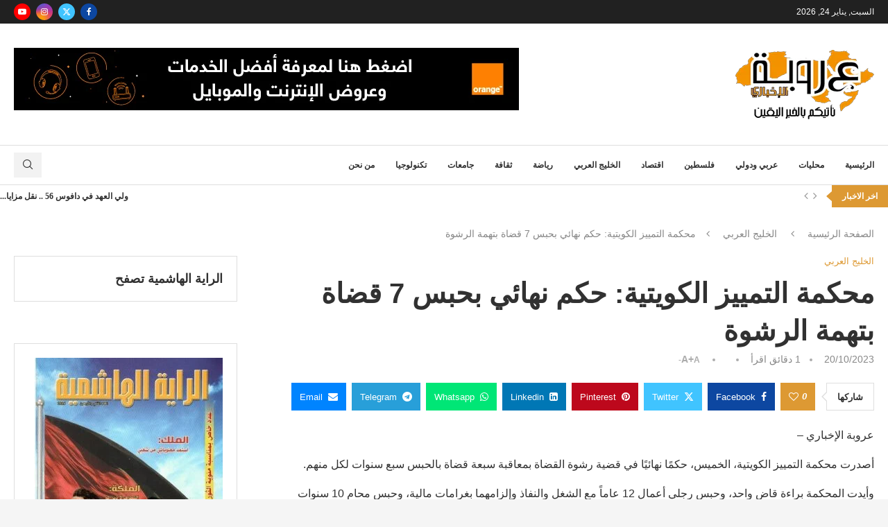

--- FILE ---
content_type: text/html; charset=UTF-8
request_url: https://orobanews.com/2023/10/20/%D9%85%D8%AD%D9%83%D9%85%D8%A9-%D8%A7%D9%84%D8%AA%D9%85%D9%8A%D9%8A%D8%B2-%D8%A7%D9%84%D9%83%D9%88%D9%8A%D8%AA%D9%8A%D8%A9-%D8%AD%D9%83%D9%85-%D9%86%D9%87%D8%A7%D8%A6%D9%8A-%D8%A8%D8%AD%D8%A8%D8%B3-7/
body_size: 70906
content:
<!DOCTYPE html><html dir="rtl" lang="ar" prefix="og: https://ogp.me/ns#"><head><script data-no-optimize="1">var litespeed_docref=sessionStorage.getItem("litespeed_docref");litespeed_docref&&(Object.defineProperty(document,"referrer",{get:function(){return litespeed_docref}}),sessionStorage.removeItem("litespeed_docref"));</script> <meta charset="UTF-8"><meta http-equiv="X-UA-Compatible" content="IE=edge"><meta name="viewport" content="width=device-width, initial-scale=1"><link rel="profile" href="https://gmpg.org/xfn/11"/><link rel="alternate" type="application/rss+xml" title="عروبة الاخباري | Oroba News RSS Feed"
href="https://orobanews.com/feed/"/><link rel="alternate" type="application/atom+xml" title="عروبة الاخباري | Oroba News Atom Feed"
href="https://orobanews.com/feed/atom/"/><link rel="pingback" href="https://orobanews.com/xmlrpc.php"/>
<!--[if lt IE 9]> <script src="https://orobanews.com/wp-content/themes/soledad/js/html5.js"></script> <![endif]--><title>محكمة التمييز الكويتية: حكم نهائي بحبس 7 قضاة بتهمة الرشوة - عروبة الاخباري | Oroba News</title><link rel='preconnect' href='https://fonts.googleapis.com' /><link rel='preconnect' href='https://fonts.gstatic.com' /><meta http-equiv='x-dns-prefetch-control' content='on'><link rel='dns-prefetch' href='//fonts.googleapis.com' /><link rel='dns-prefetch' href='//fonts.gstatic.com' /><link rel='dns-prefetch' href='//s.gravatar.com' /><link rel='dns-prefetch' href='//www.google-analytics.com' /><style>img:is([sizes="auto" i], [sizes^="auto," i]) { contain-intrinsic-size: 3000px 1500px }</style><meta name="description" content="عروبة الإخباري - أصدرت محكمة التمييز الكويتية، الخميس، حكمًا نهائيًا في قضية رشوة القضاة بمعاقبة سبعة قضاة بالحبس سبع سنوات لكل منهم. وأيدت المحكمة براءة قاضٍ واحد، وحبس رجلي أعمال 12 عاماً مع الشغل والنفاذ وإلزامهما بغرامات مالية، وحبس محام 10 سنوات ورئيس قسم سبع سنوات مع الشغل والنفاذ، والامتناع عن عقاب محامية وثلاثة موظفين" /><meta name="robots" content="noindex, nofollow, max-image-preview:large" /><meta name="author" content="orobanews"/><meta name="google-site-verification" content="iZ3t_WlaAes88zSjSsVAr2Y8I9mD6EkJ_uU92YG6Wik" /><meta name="keywords" content="الخليج العربي" /><link rel="canonical" href="https://orobanews.com/2023/10/20/%d9%85%d8%ad%d9%83%d9%85%d8%a9-%d8%a7%d9%84%d8%aa%d9%85%d9%8a%d9%8a%d8%b2-%d8%a7%d9%84%d9%83%d9%88%d9%8a%d8%aa%d9%8a%d8%a9-%d8%ad%d9%83%d9%85-%d9%86%d9%87%d8%a7%d8%a6%d9%8a-%d8%a8%d8%ad%d8%a8%d8%b3-7/" /><meta name="generator" content="All in One SEO Pro (AIOSEO) 4.9.1.1" /><meta name="google-site-verification" content="8Jf5sJGXs_rUyW6f27glKnokHiCVejLATw8m5UcD8r4" /><meta property="og:locale" content="ar_AR" /><meta property="og:site_name" content="عروبة الاخباري | Oroba News - نأتيك بالخبر اليقين ! #" /><meta property="og:type" content="article" /><meta property="og:title" content="محكمة التمييز الكويتية: حكم نهائي بحبس 7 قضاة بتهمة الرشوة - عروبة الاخباري | Oroba News" /><meta property="og:description" content="عروبة الإخباري - أصدرت محكمة التمييز الكويتية، الخميس، حكمًا نهائيًا في قضية رشوة القضاة بمعاقبة سبعة قضاة بالحبس سبع سنوات لكل منهم. وأيدت المحكمة براءة قاضٍ واحد، وحبس رجلي أعمال 12 عاماً مع الشغل والنفاذ وإلزامهما بغرامات مالية، وحبس محام 10 سنوات ورئيس قسم سبع سنوات مع الشغل والنفاذ، والامتناع عن عقاب محامية وثلاثة موظفين" /><meta property="og:url" content="https://orobanews.com/2023/10/20/%d9%85%d8%ad%d9%83%d9%85%d8%a9-%d8%a7%d9%84%d8%aa%d9%85%d9%8a%d9%8a%d8%b2-%d8%a7%d9%84%d9%83%d9%88%d9%8a%d8%aa%d9%8a%d8%a9-%d8%ad%d9%83%d9%85-%d9%86%d9%87%d8%a7%d8%a6%d9%8a-%d8%a8%d8%ad%d8%a8%d8%b3-7/" /><meta property="og:image" content="https://orobanews.com/wp-content/uploads/2025/12/images.jpeg" /><meta property="og:image:secure_url" content="https://orobanews.com/wp-content/uploads/2025/12/images.jpeg" /><meta property="og:image:width" content="225" /><meta property="og:image:height" content="225" /><meta property="article:published_time" content="2023-10-20T02:20:31+00:00" /><meta property="article:modified_time" content="2023-10-20T02:20:31+00:00" /><meta property="article:publisher" content="https://facebook.com/orobanewsjo" /><meta name="twitter:card" content="summary_large_image" /><meta name="twitter:site" content="@orobanewsjo" /><meta name="twitter:title" content="محكمة التمييز الكويتية: حكم نهائي بحبس 7 قضاة بتهمة الرشوة - عروبة الاخباري | Oroba News" /><meta name="twitter:description" content="عروبة الإخباري - أصدرت محكمة التمييز الكويتية، الخميس، حكمًا نهائيًا في قضية رشوة القضاة بمعاقبة سبعة قضاة بالحبس سبع سنوات لكل منهم. وأيدت المحكمة براءة قاضٍ واحد، وحبس رجلي أعمال 12 عاماً مع الشغل والنفاذ وإلزامهما بغرامات مالية، وحبس محام 10 سنوات ورئيس قسم سبع سنوات مع الشغل والنفاذ، والامتناع عن عقاب محامية وثلاثة موظفين" /><meta name="twitter:creator" content="@orobanewsjo" /><meta name="twitter:image" content="https://orobanews.com/wp-content/uploads/2025/12/images.jpeg" /> <script type="application/ld+json" class="aioseo-schema">{"@context":"https:\/\/schema.org","@graph":[{"@type":"BlogPosting","@id":"https:\/\/orobanews.com\/2023\/10\/20\/%d9%85%d8%ad%d9%83%d9%85%d8%a9-%d8%a7%d9%84%d8%aa%d9%85%d9%8a%d9%8a%d8%b2-%d8%a7%d9%84%d9%83%d9%88%d9%8a%d8%aa%d9%8a%d8%a9-%d8%ad%d9%83%d9%85-%d9%86%d9%87%d8%a7%d8%a6%d9%8a-%d8%a8%d8%ad%d8%a8%d8%b3-7\/#blogposting","name":"\u0645\u062d\u0643\u0645\u0629 \u0627\u0644\u062a\u0645\u064a\u064a\u0632 \u0627\u0644\u0643\u0648\u064a\u062a\u064a\u0629: \u062d\u0643\u0645 \u0646\u0647\u0627\u0626\u064a \u0628\u062d\u0628\u0633 7 \u0642\u0636\u0627\u0629 \u0628\u062a\u0647\u0645\u0629 \u0627\u0644\u0631\u0634\u0648\u0629 - \u0639\u0631\u0648\u0628\u0629 \u0627\u0644\u0627\u062e\u0628\u0627\u0631\u064a | Oroba News","headline":"\u0645\u062d\u0643\u0645\u0629 \u0627\u0644\u062a\u0645\u064a\u064a\u0632 \u0627\u0644\u0643\u0648\u064a\u062a\u064a\u0629: \u062d\u0643\u0645 \u0646\u0647\u0627\u0626\u064a \u0628\u062d\u0628\u0633 7 \u0642\u0636\u0627\u0629 \u0628\u062a\u0647\u0645\u0629 \u0627\u0644\u0631\u0634\u0648\u0629","author":{"@id":"https:\/\/orobanews.com\/author\/orobanews\/#author"},"publisher":{"@id":"https:\/\/orobanews.com\/#organization"},"datePublished":"2023-10-20T05:20:31+03:00","dateModified":"2023-10-20T05:20:31+03:00","inLanguage":"ar","mainEntityOfPage":{"@id":"https:\/\/orobanews.com\/2023\/10\/20\/%d9%85%d8%ad%d9%83%d9%85%d8%a9-%d8%a7%d9%84%d8%aa%d9%85%d9%8a%d9%8a%d8%b2-%d8%a7%d9%84%d9%83%d9%88%d9%8a%d8%aa%d9%8a%d8%a9-%d8%ad%d9%83%d9%85-%d9%86%d9%87%d8%a7%d8%a6%d9%8a-%d8%a8%d8%ad%d8%a8%d8%b3-7\/#webpage"},"isPartOf":{"@id":"https:\/\/orobanews.com\/2023\/10\/20\/%d9%85%d8%ad%d9%83%d9%85%d8%a9-%d8%a7%d9%84%d8%aa%d9%85%d9%8a%d9%8a%d8%b2-%d8%a7%d9%84%d9%83%d9%88%d9%8a%d8%aa%d9%8a%d8%a9-%d8%ad%d9%83%d9%85-%d9%86%d9%87%d8%a7%d8%a6%d9%8a-%d8%a8%d8%ad%d8%a8%d8%b3-7\/#webpage"},"articleSection":"\u0627\u0644\u062e\u0644\u064a\u062c \u0627\u0644\u0639\u0631\u0628\u064a"},{"@type":"BreadcrumbList","@id":"https:\/\/orobanews.com\/2023\/10\/20\/%d9%85%d8%ad%d9%83%d9%85%d8%a9-%d8%a7%d9%84%d8%aa%d9%85%d9%8a%d9%8a%d8%b2-%d8%a7%d9%84%d9%83%d9%88%d9%8a%d8%aa%d9%8a%d8%a9-%d8%ad%d9%83%d9%85-%d9%86%d9%87%d8%a7%d8%a6%d9%8a-%d8%a8%d8%ad%d8%a8%d8%b3-7\/#breadcrumblist","itemListElement":[{"@type":"ListItem","@id":"https:\/\/orobanews.com#listItem","position":1,"name":"\u0627\u0644\u0631\u0626\u064a\u0633\u064a\u0629","item":"https:\/\/orobanews.com","nextItem":{"@type":"ListItem","@id":"https:\/\/orobanews.com\/category\/gulf-arabs\/#listItem","name":"\u0627\u0644\u062e\u0644\u064a\u062c \u0627\u0644\u0639\u0631\u0628\u064a"}},{"@type":"ListItem","@id":"https:\/\/orobanews.com\/category\/gulf-arabs\/#listItem","position":2,"name":"\u0627\u0644\u062e\u0644\u064a\u062c \u0627\u0644\u0639\u0631\u0628\u064a","item":"https:\/\/orobanews.com\/category\/gulf-arabs\/","nextItem":{"@type":"ListItem","@id":"https:\/\/orobanews.com\/2023\/10\/20\/%d9%85%d8%ad%d9%83%d9%85%d8%a9-%d8%a7%d9%84%d8%aa%d9%85%d9%8a%d9%8a%d8%b2-%d8%a7%d9%84%d9%83%d9%88%d9%8a%d8%aa%d9%8a%d8%a9-%d8%ad%d9%83%d9%85-%d9%86%d9%87%d8%a7%d8%a6%d9%8a-%d8%a8%d8%ad%d8%a8%d8%b3-7\/#listItem","name":"\u0645\u062d\u0643\u0645\u0629 \u0627\u0644\u062a\u0645\u064a\u064a\u0632 \u0627\u0644\u0643\u0648\u064a\u062a\u064a\u0629: \u062d\u0643\u0645 \u0646\u0647\u0627\u0626\u064a \u0628\u062d\u0628\u0633 7 \u0642\u0636\u0627\u0629 \u0628\u062a\u0647\u0645\u0629 \u0627\u0644\u0631\u0634\u0648\u0629"},"previousItem":{"@type":"ListItem","@id":"https:\/\/orobanews.com#listItem","name":"\u0627\u0644\u0631\u0626\u064a\u0633\u064a\u0629"}},{"@type":"ListItem","@id":"https:\/\/orobanews.com\/2023\/10\/20\/%d9%85%d8%ad%d9%83%d9%85%d8%a9-%d8%a7%d9%84%d8%aa%d9%85%d9%8a%d9%8a%d8%b2-%d8%a7%d9%84%d9%83%d9%88%d9%8a%d8%aa%d9%8a%d8%a9-%d8%ad%d9%83%d9%85-%d9%86%d9%87%d8%a7%d8%a6%d9%8a-%d8%a8%d8%ad%d8%a8%d8%b3-7\/#listItem","position":3,"name":"\u0645\u062d\u0643\u0645\u0629 \u0627\u0644\u062a\u0645\u064a\u064a\u0632 \u0627\u0644\u0643\u0648\u064a\u062a\u064a\u0629: \u062d\u0643\u0645 \u0646\u0647\u0627\u0626\u064a \u0628\u062d\u0628\u0633 7 \u0642\u0636\u0627\u0629 \u0628\u062a\u0647\u0645\u0629 \u0627\u0644\u0631\u0634\u0648\u0629","previousItem":{"@type":"ListItem","@id":"https:\/\/orobanews.com\/category\/gulf-arabs\/#listItem","name":"\u0627\u0644\u062e\u0644\u064a\u062c \u0627\u0644\u0639\u0631\u0628\u064a"}}]},{"@type":"Organization","@id":"https:\/\/orobanews.com\/#organization","name":"\u0639\u0631\u0648\u0628\u0629 \u0627\u0644\u0627\u062e\u0628\u0627\u0631\u064a | Oroba News","description":"\u0646\u0623\u062a\u064a\u0643 \u0628\u0627\u0644\u062e\u0628\u0631 \u0627\u0644\u064a\u0642\u064a\u0646 !","url":"https:\/\/orobanews.com\/","sameAs":["https:\/\/facebook.com\/orobanewsjo","https:\/\/x.com\/orobanewsjo","https:\/\/instagram.com\/orobanewsjo","https:\/\/tiktok.com\/@orobanewsjo","https:\/\/pinterest.com\/orobanewsjo","https:\/\/youtube.com\/orobanewsjo","https:\/\/linkedin.com\/in\/orobanewsjo"]},{"@type":"Person","@id":"https:\/\/orobanews.com\/author\/orobanews\/#author","url":"https:\/\/orobanews.com\/author\/orobanews\/","name":"orobanews","image":{"@type":"ImageObject","url":"https:\/\/orobanews.com\/wp-content\/litespeed\/avatar\/dfc82d7b650fff65ec6d6dba3d2a07c8.jpg?ver=1769081788"}},{"@type":"WebPage","@id":"https:\/\/orobanews.com\/2023\/10\/20\/%d9%85%d8%ad%d9%83%d9%85%d8%a9-%d8%a7%d9%84%d8%aa%d9%85%d9%8a%d9%8a%d8%b2-%d8%a7%d9%84%d9%83%d9%88%d9%8a%d8%aa%d9%8a%d8%a9-%d8%ad%d9%83%d9%85-%d9%86%d9%87%d8%a7%d8%a6%d9%8a-%d8%a8%d8%ad%d8%a8%d8%b3-7\/#webpage","url":"https:\/\/orobanews.com\/2023\/10\/20\/%d9%85%d8%ad%d9%83%d9%85%d8%a9-%d8%a7%d9%84%d8%aa%d9%85%d9%8a%d9%8a%d8%b2-%d8%a7%d9%84%d9%83%d9%88%d9%8a%d8%aa%d9%8a%d8%a9-%d8%ad%d9%83%d9%85-%d9%86%d9%87%d8%a7%d8%a6%d9%8a-%d8%a8%d8%ad%d8%a8%d8%b3-7\/","name":"\u0645\u062d\u0643\u0645\u0629 \u0627\u0644\u062a\u0645\u064a\u064a\u0632 \u0627\u0644\u0643\u0648\u064a\u062a\u064a\u0629: \u062d\u0643\u0645 \u0646\u0647\u0627\u0626\u064a \u0628\u062d\u0628\u0633 7 \u0642\u0636\u0627\u0629 \u0628\u062a\u0647\u0645\u0629 \u0627\u0644\u0631\u0634\u0648\u0629 - \u0639\u0631\u0648\u0628\u0629 \u0627\u0644\u0627\u062e\u0628\u0627\u0631\u064a | Oroba News","description":"\u0639\u0631\u0648\u0628\u0629 \u0627\u0644\u0625\u062e\u0628\u0627\u0631\u064a - \u0623\u0635\u062f\u0631\u062a \u0645\u062d\u0643\u0645\u0629 \u0627\u0644\u062a\u0645\u064a\u064a\u0632 \u0627\u0644\u0643\u0648\u064a\u062a\u064a\u0629\u060c \u0627\u0644\u062e\u0645\u064a\u0633\u060c \u062d\u0643\u0645\u064b\u0627 \u0646\u0647\u0627\u0626\u064a\u064b\u0627 \u0641\u064a \u0642\u0636\u064a\u0629 \u0631\u0634\u0648\u0629 \u0627\u0644\u0642\u0636\u0627\u0629 \u0628\u0645\u0639\u0627\u0642\u0628\u0629 \u0633\u0628\u0639\u0629 \u0642\u0636\u0627\u0629 \u0628\u0627\u0644\u062d\u0628\u0633 \u0633\u0628\u0639 \u0633\u0646\u0648\u0627\u062a \u0644\u0643\u0644 \u0645\u0646\u0647\u0645. \u0648\u0623\u064a\u062f\u062a \u0627\u0644\u0645\u062d\u0643\u0645\u0629 \u0628\u0631\u0627\u0621\u0629 \u0642\u0627\u0636\u064d \u0648\u0627\u062d\u062f\u060c \u0648\u062d\u0628\u0633 \u0631\u062c\u0644\u064a \u0623\u0639\u0645\u0627\u0644 12 \u0639\u0627\u0645\u0627\u064b \u0645\u0639 \u0627\u0644\u0634\u063a\u0644 \u0648\u0627\u0644\u0646\u0641\u0627\u0630 \u0648\u0625\u0644\u0632\u0627\u0645\u0647\u0645\u0627 \u0628\u063a\u0631\u0627\u0645\u0627\u062a \u0645\u0627\u0644\u064a\u0629\u060c \u0648\u062d\u0628\u0633 \u0645\u062d\u0627\u0645 10 \u0633\u0646\u0648\u0627\u062a \u0648\u0631\u0626\u064a\u0633 \u0642\u0633\u0645 \u0633\u0628\u0639 \u0633\u0646\u0648\u0627\u062a \u0645\u0639 \u0627\u0644\u0634\u063a\u0644 \u0648\u0627\u0644\u0646\u0641\u0627\u0630\u060c \u0648\u0627\u0644\u0627\u0645\u062a\u0646\u0627\u0639 \u0639\u0646 \u0639\u0642\u0627\u0628 \u0645\u062d\u0627\u0645\u064a\u0629 \u0648\u062b\u0644\u0627\u062b\u0629 \u0645\u0648\u0638\u0641\u064a\u0646","inLanguage":"ar","isPartOf":{"@id":"https:\/\/orobanews.com\/#website"},"breadcrumb":{"@id":"https:\/\/orobanews.com\/2023\/10\/20\/%d9%85%d8%ad%d9%83%d9%85%d8%a9-%d8%a7%d9%84%d8%aa%d9%85%d9%8a%d9%8a%d8%b2-%d8%a7%d9%84%d9%83%d9%88%d9%8a%d8%aa%d9%8a%d8%a9-%d8%ad%d9%83%d9%85-%d9%86%d9%87%d8%a7%d8%a6%d9%8a-%d8%a8%d8%ad%d8%a8%d8%b3-7\/#breadcrumblist"},"author":{"@id":"https:\/\/orobanews.com\/author\/orobanews\/#author"},"creator":{"@id":"https:\/\/orobanews.com\/author\/orobanews\/#author"},"datePublished":"2023-10-20T05:20:31+03:00","dateModified":"2023-10-20T05:20:31+03:00"},{"@type":"WebSite","@id":"https:\/\/orobanews.com\/#website","url":"https:\/\/orobanews.com\/","name":"\u0639\u0631\u0648\u0628\u0629 \u0627\u0644\u0627\u062e\u0628\u0627\u0631\u064a | Oroba News","description":"\u0646\u0623\u062a\u064a\u0643 \u0628\u0627\u0644\u062e\u0628\u0631 \u0627\u0644\u064a\u0642\u064a\u0646 !","inLanguage":"ar","publisher":{"@id":"https:\/\/orobanews.com\/#organization"}}]}</script> <link rel='dns-prefetch' href='//fonts.googleapis.com' /><link rel="alternate" type="application/rss+xml" title="عروبة الاخباري | Oroba News &laquo; الخلاصة" href="https://orobanews.com/feed/" />
<style id="litespeed-ccss">ul{box-sizing:border-box}:root{--wp--preset--font-size--normal:16px;--wp--preset--font-size--huge:42px}html :where(img[class*=wp-image-]){height:auto;max-width:100%}:root{--wp--preset--aspect-ratio--square:1;--wp--preset--aspect-ratio--4-3:4/3;--wp--preset--aspect-ratio--3-4:3/4;--wp--preset--aspect-ratio--3-2:3/2;--wp--preset--aspect-ratio--2-3:2/3;--wp--preset--aspect-ratio--16-9:16/9;--wp--preset--aspect-ratio--9-16:9/16;--wp--preset--color--black:#000000;--wp--preset--color--cyan-bluish-gray:#abb8c3;--wp--preset--color--white:#ffffff;--wp--preset--color--pale-pink:#f78da7;--wp--preset--color--vivid-red:#cf2e2e;--wp--preset--color--luminous-vivid-orange:#ff6900;--wp--preset--color--luminous-vivid-amber:#fcb900;--wp--preset--color--light-green-cyan:#7bdcb5;--wp--preset--color--vivid-green-cyan:#00d084;--wp--preset--color--pale-cyan-blue:#8ed1fc;--wp--preset--color--vivid-cyan-blue:#0693e3;--wp--preset--color--vivid-purple:#9b51e0;--wp--preset--gradient--vivid-cyan-blue-to-vivid-purple:linear-gradient(135deg,rgba(6,147,227,1) 0%,rgb(155,81,224) 100%);--wp--preset--gradient--light-green-cyan-to-vivid-green-cyan:linear-gradient(135deg,rgb(122,220,180) 0%,rgb(0,208,130) 100%);--wp--preset--gradient--luminous-vivid-amber-to-luminous-vivid-orange:linear-gradient(135deg,rgba(252,185,0,1) 0%,rgba(255,105,0,1) 100%);--wp--preset--gradient--luminous-vivid-orange-to-vivid-red:linear-gradient(135deg,rgba(255,105,0,1) 0%,rgb(207,46,46) 100%);--wp--preset--gradient--very-light-gray-to-cyan-bluish-gray:linear-gradient(135deg,rgb(238,238,238) 0%,rgb(169,184,195) 100%);--wp--preset--gradient--cool-to-warm-spectrum:linear-gradient(135deg,rgb(74,234,220) 0%,rgb(151,120,209) 20%,rgb(207,42,186) 40%,rgb(238,44,130) 60%,rgb(251,105,98) 80%,rgb(254,248,76) 100%);--wp--preset--gradient--blush-light-purple:linear-gradient(135deg,rgb(255,206,236) 0%,rgb(152,150,240) 100%);--wp--preset--gradient--blush-bordeaux:linear-gradient(135deg,rgb(254,205,165) 0%,rgb(254,45,45) 50%,rgb(107,0,62) 100%);--wp--preset--gradient--luminous-dusk:linear-gradient(135deg,rgb(255,203,112) 0%,rgb(199,81,192) 50%,rgb(65,88,208) 100%);--wp--preset--gradient--pale-ocean:linear-gradient(135deg,rgb(255,245,203) 0%,rgb(182,227,212) 50%,rgb(51,167,181) 100%);--wp--preset--gradient--electric-grass:linear-gradient(135deg,rgb(202,248,128) 0%,rgb(113,206,126) 100%);--wp--preset--gradient--midnight:linear-gradient(135deg,rgb(2,3,129) 0%,rgb(40,116,252) 100%);--wp--preset--font-size--small:12px;--wp--preset--font-size--medium:20px;--wp--preset--font-size--large:32px;--wp--preset--font-size--x-large:42px;--wp--preset--font-size--normal:14px;--wp--preset--font-size--huge:42px;--wp--preset--spacing--20:0.44rem;--wp--preset--spacing--30:0.67rem;--wp--preset--spacing--40:1rem;--wp--preset--spacing--50:1.5rem;--wp--preset--spacing--60:2.25rem;--wp--preset--spacing--70:3.38rem;--wp--preset--spacing--80:5.06rem;--wp--preset--shadow--natural:6px 6px 9px rgba(0, 0, 0, 0.2);--wp--preset--shadow--deep:12px 12px 50px rgba(0, 0, 0, 0.4);--wp--preset--shadow--sharp:6px 6px 0px rgba(0, 0, 0, 0.2);--wp--preset--shadow--outlined:6px 6px 0px -3px rgba(255, 255, 255, 1), 6px 6px rgba(0, 0, 0, 1);--wp--preset--shadow--crisp:6px 6px 0px rgba(0, 0, 0, 1)}.penci-bf-follow-post-wrapper{display:none}.penci-bf-follow-post-wrapper{position:absolute;top:10px;right:10px;z-index:99}body.rtl .penci-bf-follow-post-wrapper{right:auto;left:10px}.item-related .penci-bf-follow-post-wrapper{top:10px;right:20px}body.rtl .item-related .penci-bf-follow-post-wrapper{right:auto;left:20px}.penci-bf-follow-post-wrapper.pcbf-size-small{top:5px;right:5px}.post-box-meta-single .penci-bf-follow-post-wrapper{position:static}body.rtl .penci-bf-follow-post-wrapper.pcbf-size-small{right:auto;left:5px}button::-moz-focus-inner{padding:0;border:0}.penci-owl-carousel{display:block;width:100%;position:relative;z-index:1;--pcfs-delay:0.5s}*{box-sizing:border-box;-webkit-box-sizing:border-box;-moz-box-sizing:border-box;-moz-box-sizing:border-box;outline:0}*,body,div,form,h1,h3,h4,html,input,li,ul{margin:0;padding:0}input{background-color:#fff0}img{border:0}strong{font-style:normal;font-weight:400}li,ul{list-style:none}h1,h3,h4{font-size:100%;font-weight:400}strong{font-weight:700}img{max-width:100%;vertical-align:top;height:auto}a img{border:none}body:not(.penci-fawesome-ver5) .penci-faicon{font-family:FontAwesome;font-weight:400}button,input[type=text]{-webkit-appearance:none;border-radius:0;-webkit-border-radius:0}body,html{-webkit-font-smoothing:antialiased}body{font-family:var(--pcbody-font);color:#313131;background-color:#fff;font-size:14px;overflow-x:hidden;text-rendering:optimizeLegibility;-webkit-font-smoothing:antialiased;-moz-osx-font-smoothing:grayscale;--pcbg-cl:#fff;--pctext-cl:#313131;--pcborder-cl:#dedede;--pcheading-cl:#313131;--pcmeta-cl:#888888;--pcaccent-cl:#6eb48c;--pcbody-font:"PT Serif", serif;--pchead-font:"Raleway", sans-serif;--pchead-wei:bold;--pchd-mg:60px;--pcctain:1170px;--pcctain2:1400px;--pcajs_tcl:var(--pcheading-cl);--pcajs_thcl:var(--pcaccent-cl);--pcajs_mcl:var(--pcmeta-cl);--pcajs_mhcl:var(--pcmeta-cl);--pcajs_ncl:var(--pctext-cl);--pcajs_bcl:var(--pcborder-cl);--pcajs_bgcl:var(--pcbg-cl);--pcajs_bghcl:#f9f9f9;--pcajs_tfz:13px;--pcajs_mfz:12px;--pcajs_nfz:13px;--pcsnav-w:270px}input[type=text]{font-family:var(--pcbody-font);padding:11px 20px;max-width:100%;width:100%;border:1px solid var(--pcborder-cl);border-radius:0;background-color:#fff0;box-shadow:none;color:var(--pctext-cl);vertical-align:middle;font-size:inherit}[type=submit],button{font-family:var(--pchead-font);font-weight:var(--pchead-wei);padding:12px 20px;font-size:13px;line-height:1.2;background-color:var(--pcaccent-cl);color:#fff;text-align:center;display:inline-block;outline:0;border:0;border-radius:0;box-shadow:none;text-decoration:none;text-shadow:none;text-transform:uppercase}a{text-decoration:none;color:var(--pcaccent-cl);outline:0}h1,h3,h4{font-family:var(--pchead-font);font-style:normal;font-weight:var(--pchead-wei);line-height:1.35}.container{width:var(--pcctain);margin:0 auto}.container.container-fullwidth{max-width:100%;width:100%}.pc-wrapbuilder-header-inner .container.container-fullwidth,.penci-header-wrap .container.container-fullwidth{--pcctain:100vw}.container.penci_sidebar:after,.container.penci_sidebar:before{content:"";display:table;clear:both}body:not(.penci-fawesome-ver5) .penci-faicon.fa-facebook:before{content:"\f09a"}#main{width:100%}.container.penci_sidebar #main{width:70.94%;padding-right:50px;float:left}.container.penci_sidebar.left-sidebar #main{float:right;padding:0 0 0 60px}.penci-sidebar-content{width:29.06%;float:right}.penci_sidebar.left-sidebar .penci-sidebar-content{float:left}.wrapper-boxed{overflow:hidden}body.penci-body-boxed{background:#f5f5f5;background-position:center center;background-size:cover;background-repeat:no-repeat;background-attachment:fixed}.wrapper-boxed.enable-boxed{background:#fff;max-width:calc(var(--pcctain) + 60px);display:block;overflow:hidden;margin:0 auto;box-shadow:0 5px 8px rgb(0 0 0 / .2);-webkit-box-shadow:0 5px 8px rgb(0 0 0 / .2);-moz-box-shadow:0 5px 8px rgb(0 0 0 / .2)}.wrapper-boxed.enable-boxed .penci_header.penci_builder_sticky_header_desktop{--pmx:calc(var(--pcctain) + 60px);width:100%;max-width:var(--pmx);display:block;margin-left:auto;margin-right:auto}.headline-title{height:32px;line-height:32px;padding:0 15px;font-size:12px;color:#fff;background:var(--pcaccent-cl);float:left;text-transform:uppercase;font-family:var(--pchead-font);z-index:10;position:relative;display:inline-block;font-weight:var(--pchead-wei)}.penci-trending-nav{line-height:32px}.penci-trending-nav a{font-size:16px;line-height:inherit;padding-left:5px;padding-right:5px;display:inline-block;vertical-align:top;text-decoration:none!important;color:#999;position:relative}a.penci-topbar-post-title{color:#fff;font-size:12px;font-family:var(--pchead-font);text-decoration:none!important;text-transform:uppercase;display:inline-block;white-space:nowrap;line-height:32px;font-weight:var(--pchead-wei)}.penci-topbar-trending{display:flex;float:left;overflow:hidden;width:100%;max-width:420px;text-align:left;text-overflow:ellipsis;white-space:nowrap}.penci-topbar-trending .penci-trending-nav{float:left;position:relative;z-index:100;padding-left:8px;padding-right:8px}.penci-topbar-trending .swiper{overflow:visible;max-height:32px}.headline-title.nticker-style-2{margin-right:8px}.headline-title.nticker-style-2:after{width:0;height:0;border-top:8px solid #fff0;border-left:9px solid var(--pcaccent-cl);border-bottom:8px solid #fff0;border-top-color:transparent!important;border-bottom-color:transparent!important;content:"";position:absolute;right:-8px;top:50%;margin-top:-8px;display:inline-block}.top-search-classes{float:right;width:20px;text-align:center;margin-right:0}.top-search-classes>a{font-size:14px;line-height:58px;display:block;height:58px;color:#313131;background:0 0}.top-search-classes>a>i{width:20px}#sidebar-nav,.penci-menu-hbg{position:fixed!important;top:0;height:100%;z-index:99997;width:270px;overflow-y:auto;padding:30px 20px 20px;background:#fff;left:0;transform:translateX(-270px);-webkit-transform:translateX(-270px);-moz-transform:translateX(-270px)}#sidebar-nav{transform:translateX(calc(var(--pcsnav-w) * -1));-webkit-transform:translateX(calc(var(--pcsnav-w) * -1));-moz-transform:translateX(calc(var(--pcsnav-w) * -1))}@media only screen and (min-width:961px){#sidebar-nav{display:none}}.penci-menu-hbg{width:330px;transform:translateX(-330px);-webkit-transform:translateX(-330px);-moz-transform:translateX(-330px)}.penci-menu-hbg::-webkit-scrollbar{width:0}#sidebar-nav::-webkit-scrollbar{width:6px;background:#848484}#sidebar-nav::-webkit-scrollbar-thumb{background-color:#313131;border-radius:0;-webkit-border-radius:0;-moz-border-radius:0}#sidebar-nav::-webkit-scrollbar-corner{background-color:#dedede}#sidebar-nav-logo{padding:0 20px 20px;text-align:center;margin:0 0 15px 0;position:relative}#sidebar-nav-logo:before{content:"";width:60px;height:1px;background:var(--pcaccent-cl);position:absolute;bottom:0;left:50%;margin-left:-30px}.header-social.sidebar-nav-social{margin:0 0 43px 0;padding:0 10px}.header-social.sidebar-nav-social .inner-header-social:after,.header-social.sidebar-nav-social .inner-header-social:before{content:none}.header-social.sidebar-nav-social a i{color:#313131}.penci-social-colored a i.fa-facebook,.tags-share-box.tags-share-box-s2 .post-share-facebook{background:#0d47a1!important}.penci-social-colored a i.penciicon-x-twitter,.tags-share-box.tags-share-box-s2 .post-share-twitter{background:#40c4ff!important}.penci-social-colored a i.fa-instagram{background:#4d7a9e!important;background:radial-gradient(circle farthest-corner at 35% 90%,#ffa100,transparent 50%),radial-gradient(circle farthest-corner at 0 140%,#efa11c,transparent 50%),radial-gradient(ellipse farthest-corner at 0 -25%,#5258cf,transparent 50%),radial-gradient(ellipse farthest-corner at 20% -50%,#5258cf,transparent 50%),radial-gradient(ellipse farthest-corner at 100% 0,#893dc2,transparent 50%),radial-gradient(ellipse farthest-corner at 60% -20%,#8f44c7,transparent 50%),radial-gradient(ellipse farthest-corner at 100% 100%,#d43178,transparent),linear-gradient(#6559ca,#bc318f 30%,#e33f5f 50%,#f77638 70%,#fec66d 100%)!important}.tags-share-box.tags-share-box-s2 .post-share-pinterest{background:#bd081c!important}.tags-share-box.tags-share-box-s2 .post-share-linkedin{background:#0077b5!important}.penci-social-colored a i.fa-youtube-play{background:red!important}.tags-share-box.tags-share-box-s2 .post-share-email{background:#0084ff!important}.tags-share-box.tags-share-box-s2 .post-share-whatsapp{background:#00e676!important}.tags-share-box.tags-share-box-s2 .post-share-telegram{background:#289fd9!important}.tags-share-box.tags-share-box-s2 .post-share-plike{background:var(--pcaccent-cl)}#sidebar-nav .menu,.penci-menu-hbg .menu{margin:0;list-style:none}#sidebar-nav .menu li,.penci-menu-hbg .menu li{display:block;border-bottom:1px solid #dedede;padding:0;margin-bottom:0}#sidebar-nav .menu>li:last-child,.penci-menu-hbg .menu>li:last-child{border-bottom:none}#sidebar-nav .menu li a,.penci-menu-hbg .menu li a{font-size:13px;font-weight:400;letter-spacing:0;text-transform:uppercase;color:#313131;margin:0;position:relative;padding:13px 0 13px 0;display:block;line-height:1.3em;font-family:var(--pchead-font);font-weight:var(--pchead-wei)}.penci-menu-hbg .menu li a{text-decoration:none}#close-sidebar-nav{position:fixed;visibility:hidden;opacity:0;text-decoration:none;top:0;left:0;font-size:1.4em;color:#313131;padding:10px;height:100%;background:rgb(0 0 0 / .8);right:0;z-index:99996}#close-sidebar-nav i{display:none;width:24px;height:24px;background-color:#fff;line-height:24px;text-align:center;border-radius:12px;font-size:14px}.penci-menu-hbg{background-repeat:no-repeat;background-position:center center}.penci-menu-hbg{padding-bottom:30px}.pcheader-icon{float:right;width:20px;text-align:center}.pcheader-icon>a{height:58px;font-size:14px;line-height:58px;color:#313131;background:0 0;display:block}.show-search{position:absolute;left:0;width:100%;top:0;height:58px;background:#fff;text-align:left;z-index:200;display:none}.show-search form.pc-searchform input.search-input{padding:15px 35px 15px 0;border:none;position:absolute;top:0;left:0;width:100%;z-index:3;color:#313131;height:58px;line-height:28px;box-sizing:border-box;-moz-box-sizing:border-box;-webkit-box-sizing:border-box;background:0 0;font-weight:400;letter-spacing:0;font-size:13px}.show-search a.close-search{position:absolute;width:20px;height:60px;display:inline-block;right:0;top:0;z-index:5;text-align:center;line-height:60px;font-size:16px;color:#313131}.show-search a.close-search i{font-size:70%}form.pc-searchform .searchsubmit{display:none}.header-search-style-showup .penci-top-search{position:relative}.header-search-style-showup .show-search{left:auto;right:0;width:300px;top:100%;padding:20px;border-top:4px solid var(--pcaccent-cl);height:auto!important;visibility:hidden;display:block;-webkit-transform-origin:0 0;-moz-transform-origin:0 0;-ms-transform-origin:0 0;-o-transform-origin:0 0;transform-origin:0 0;-webkit-transform:rotateX(-90deg);-moz-transform:rotateX(-90deg);-ms-transform:rotateX(-90deg);-o-transform:rotateX(-90deg);transform:rotateX(-90deg);box-shadow:0 3px 3px rgb(190 190 190 / .6);-webkit-box-shadow:0 3px 3px rgb(190 190 190 / .6);-moz-box-shadow:0 3px 3px rgb(190 190 190 / .6)}.header-search-style-showup .show-search{height:auto!important}.header-search-style-showup .show-search:before{visibility:hidden;opacity:0;content:"";display:block;position:absolute;top:-9px;right:5px;margin:0 auto;width:0;height:0;border-style:solid;border-width:0 6px 6px 6px;-webkit-transform:translate3d(0,5px,0);transform:translate3d(0,5px,0);border-color:#fff0 #fff0 var(--pcaccent-cl) #fff0;border-bottom-color:var(--pcaccent-cl)}.header-search-style-showup .show-search form.pc-searchform input.search-input{border:1px solid var(--pcborder-cl);border-right:0;height:40px!important;padding:5px 12px!important;position:relative}.header-search-style-showup .show-search a.close-search{display:none}.header-search-style-showup .show-search form.pc-searchform .searchsubmit{display:block;border:0;padding:0 16px;font-size:13px;font-weight:var(--pchead-wei);font-family:var(--pchead-font);background-color:var(--pcaccent-cl);color:#fff;text-transform:uppercase;white-space:nowrap}.header-search-style-showup .show-search .pc-searchform-inner{display:flex}.header-search-style-showup .search-results-wrapper .penci-dropdown-results{left:-20px;width:calc(100% + 40px)}.header-search-style-showup .penci-builder-element .search-results-wrapper .penci-dropdown-results{left:0;width:100%}.pcheader-icon a i{line-height:inherit;vertical-align:top}.header-social{display:block;text-align:center;margin:20px 0 0}.header-social .inner-header-social{display:inline-block;vertical-align:top;position:relative}.header-social a{align-items:center;display:inline-flex;vertical-align:middle;margin-right:13px}.header-social a:last-child{margin-right:0}.header-social a i{font-size:14px;color:#313131;vertical-align:top}.penci-image-holder{position:relative;width:100%;background:#f5f5f5;display:inline-block;vertical-align:top;background-repeat:no-repeat;background-position:center center;background-size:cover;-webkit-background-size:cover;-moz-background-size:cover;-o-background-size:cover;overflow:hidden}.swiper-slide .penci-image-holder{display:block}.penci-image-holder:before{display:block;content:"";width:100%;padding-top:66.6667%;background:0 0!important;box-shadow:none!important}.penci-image-holder:not([style*=background-image]),.penci-lazy:not(.lazyloaded),.penci-lazy[src*="20xmlns='http://www.w3.org/2000/svg'"]{background-image:linear-gradient(to left,#f5f5f5 0,#efefef 15%,#f5f5f5 40%,#f5f5f5 100%);background-repeat:no-repeat!important;background-color:#f5f5f5;background-size:900px 1700px!important;animation:pencipreload .6s infinite linear forwards;-webkit-animation:pencipreload .6s infinite linear forwards}@-webkit-keyframes pencipreload{from{background-position:-800px 0}to{background-position:100px 0}}@keyframes pencipreload{from{background-position:-800px 0}to{background-position:100px 0}}.penci-owl-carousel:not(.penci-owl-loaded){display:block}.penci-owl-carousel:not(.penci-owl-loaded)>.swiper-wrapper>div,.penci-owl-carousel:not(.penci-owl-loaded)>div{display:none}.penci-owl-carousel:not(.penci-owl-loaded)>.swiper-wrapper,.penci-owl-carousel:not(.penci-owl-loaded)>.swiper-wrapper>div:first-child{display:block}.penci-owl-carousel:not(.penci-owl-loaded)>.swiper-wrapper{overflow:hidden}.penci-owl-carousel:not(.penci-owl-loaded):after,.penci-owl-carousel:not(.penci-owl-loaded):before{content:"";clear:both;display:table}.penci-owl-carousel.penci-headline-posts:not(.penci-owl-loaded):after,.penci-owl-carousel.penci-headline-posts:not(.penci-owl-loaded):before{content:none;clear:none;display:none}.pc-wrapbuilder-header{--pchb-socialw:28px;--pchb-m-socialw:28px}.pc-wrapbuilder-header .container{max-width:100%}.penci_nav_row{position:relative;display:-webkit-flex;display:-ms-flexbox;display:flex;-webkit-flex-flow:row nowrap;flex-flow:row nowrap;-webkit-align-items:center;-ms-flex-align:center;align-items:center;-webkit-justify-content:space-between;-ms-flex-pack:justify;justify-content:space-between;height:100%;margin-left:-10px;margin-right:-10px}.pcmiddle-center .penci_nav_center,.pcmiddle-center .penci_nav_left,.pcmiddle-center .penci_nav_right{display:flex;flex-direction:row;align-items:center}.pcmiddle-center .penci_nav_left,.pcmiddle-center .penci_nav_right{flex:1 1 0%}.pcmiddle-center .penci_nav_left,.pcmiddle-normal .penci_nav_alignleft{justify-content:flex-start}.pcmiddle-center .penci_nav_right,.pcmiddle-normal .penci_nav_alignright{justify-content:flex-end}.pcmiddle-center .penci_nav_aligncenter,.pcmiddle-normal .penci_nav_aligncenter{justify-content:center}.pcmiddle-normal .penci_nav_center{flex:1 1 0%}.pc-builder-menu .navigation{background-color:#fff0;border:0;height:auto}.penci-desktop-bottombar,.penci-desktop-midbar,.penci-desktop-sticky-mid,.penci-desktop-topbar,.penci-mobile-midbar{padding-top:10px;padding-bottom:10px;background-size:cover;background-repeat:no-repeat;background-attachment:scroll}.penci-desktop-bottombar,.penci-desktop-bottomblock,.penci-desktop-midbar,.penci-desktop-topbar{background-color:#fff}.pc-wrapbuilder-header{margin-bottom:var(--pchd-mg)}.pc-wrapbuilder-header .header-social .inner-header-social{display:flex;position:relative}.pc-wrapbuilder-header #penci_off_canvas .header-social .inner-header-social{display:inline-block}@media only screen and (max-width:479px){#penci_off_canvas .penci-builder-element.header-social a{margin-bottom:10px}}.pc-wrapbuilder-header .header-social.mobile-social .inner-header-social{justify-content:center}.navigation{background:#fff;height:60px;z-index:9999;width:100%;-webkit-backface-visibility:hidden;border-bottom:1px solid #ececec}.navigation.mobile-menu{background-color:#fff0;height:unset}.navigation .menu{float:left}.navigation ul.menu>li{display:inline-block;position:relative;float:left;margin-right:30px}.navigation .menu>li:last-child{margin-right:0}.navigation .menu>li>a{font-family:var(--pchead-font);font-size:12px;color:#313131;text-transform:uppercase;display:inline-block;position:relative;font-weight:var(--pchead-wei);text-decoration:none}.navigation .menu>li>a{line-height:58px}.navigation ul.menu>li>a:before{content:"";position:absolute;bottom:calc(50% - 12px);left:50%;height:2px;width:0;background:var(--pcaccent-cl)}.navigation .button-menu-mobile{display:none;float:left;text-align:center;color:#313131;font-size:21px}.pb-logo-sidebar-mobile{text-align:center}.navigation.menu-style-2 ul.menu>li>a:before{content:none;display:none}.penci-header-image-logo{--pchb-logo-title-size:40px;--pchb-logo-title-font:var(--pchead-font);--pchb-logo-title-fw:"400";--pchb-logo-title-fs:"normal";--pchb-logo-slogan-size:14px;--pchb-logo-slogan-font:"inherit";--pchb-logo-slogan-fw:"400";--pchb-logo-slogan-fs:"normal";--pchb-logo-title-color:"inherit";--pchb-logo-slogan-color:var(--pctext-cl)}.pb-logo-sidebar-mobile{--pchb-logo-sm-title-size:40px;--pchb-logo-sm-title-font:var(--pchead-font);--pchb-logo-sm-title-fw:"400";--pchb-logo-sm-title-fs:"normal";--pchb-logo-sm-slogan-size:14px;--pchb-logo-sm-slogan-font:"inherit";--pchb-logo-sm-slogan-fw:"400";--pchb-logo-sm-slogan-fs:"normal";--pchb-logo-sm-title-color:"inherit";--pchb-logo-sm-slogan-color:"inherit"}.penci-builder-element.penci-data-time-format{white-space:nowrap}.penci-builder-element.header-social a i{width:var(--pchb-socialw);height:var(--pchb-socialw);line-height:calc(var(--pchb-socialw) - 2px);background:0 0;border:1px solid #e0e0e0;margin:0;display:inline-block;text-align:center;color:var(--pctext-cl)}.penci-builder-element.header-social.mobile-social a i{width:var(--pchb-m-socialw);height:var(--pchb-m-socialw);line-height:calc(var(--pchb-m-socialw) - 2px)}.penci-builder-element.header-social a{margin-right:10px}.penci-builder-element.header-social .penci-social-colored a i{border:none!important;color:#fff!important;line-height:var(--pchb-socialw)}.penci-builder-element.header-social .penci-social-simple a i{line-height:1;width:auto!important;height:auto!important;border-color:transparent!important;background-color:transparent!important}.penci-builder-element.header-social{margin-top:0}.penci-builder-element.header-social .penci-social-circle a i{border-radius:50%}.pc-builder-element.pc-main-menu{--pchb-main-menu-font:var(--pchead-font);--pchb-main-menu-fs:12px;--pchb-main-menu-lh:58px;--pchb-main-menu-fs_l2:var(--pchb-main-menu-fs);--pchb-main-menu-cl:#313131;--pchb-main-menu-fw:bold;--pchb-main-menu-tt:uppercase;--pchb-main-menu-mg:30px;--pchb-main-menu-mgi:0;--pchb-mainm-linect:""}.pc-builder-element.pc-main-menu .navigation .menu>li>a{font-family:var(--pchb-main-menu-font);font-size:var(--pchb-main-menu-fs);font-weight:var(--pchb-main-menu-fw);color:var(--pchb-main-menu-cl);letter-spacing:0;text-transform:var(--pchb-main-menu-tt)}.pc-builder-element.pc-main-menu .navigation ul.menu>li{margin-right:var(--pchb-main-menu-mg)}.pc-builder-element.pc-main-menu .navigation ul.menu>li:last-child{margin-right:0}.pc-builder-element.pc-main-menu .navigation .menu>li>a{line-height:var(--pchb-main-menu-lh)}.penci-builder-element.penci-topbar-trending .penci-owl-carousel .swiper-slide{background-color:#fff0}.penci-builder-element.penci-topbar-trending a.penci-topbar-post-title{color:var(--pcheading-cl)}.penci_header.penci_builder_sticky_header_desktop{position:fixed;top:0;left:0;right:0;z-index:9998;opacity:0;visibility:hidden;transform:translate3d(0,-100%,0);background-color:#fff;border-style:solid;border-width:0}.penci_header.main-builder-header{border-width:0}.penci_navbar_mobile{background:var(--pcbg-cl)}.penci-header-image-logo img,.penci_builder_sticky_header_desktop .penci-header-image-logo img{width:auto;height:auto}.pc-builder-element .search-click,.pc-builder-element.penci-top-search .search-click{height:unset;line-height:unset;display:inline-block}@media only screen and (min-width:961px){.penci_navbar_mobile{display:none}}@media only screen and (max-width:960px){.penci_builder_sticky_header_desktop,.penci_header.penci-header-builder.main-builder-header,.penci_header.penci_builder_sticky_header_desktop{display:none!important}}@media only screen and (max-width:479px){.penci_navbar_mobile .container{padding-left:10px;padding-right:10px}}.penci_navbar_mobile .navigation{border:0}.penci_navbar_mobile .navigation .button-menu-mobile{display:block}.penci-header-builder.shadow-enable,.penci_builder_sticky_header_desktop.shadow-enable{box-shadow:0 1px 5px rgb(190 190 190 / .46);-webkit-box-shadow:0 1px 5px rgb(190 190 190 / .46);-moz-box-shadow:0 1px 5px rgb(190 190 190 / .46);border-color:#fff0;border-width:0}[class^=pc-button-define-style-]{display:inline-block;border-style:solid;border-width:0}.pc-button-define-style-1{padding:10px;border:2px solid var(--pcaccent-cl);color:var(--pcaccent-cl)}.penci-top-search.pc-builder-element{width:auto}.penci-top-search.pc-builder-element .penci-search-form form.penci-ajax-search{display:block}.penci_navbar_mobile .navigation.mobile-menu{width:auto;float:none}.penci-builder-mobile-sidebar-nav{position:fixed;top:0;height:100%;z-index:100001;width:330px;overflow-y:auto;padding:30px 20px 20px;background:#fff;left:0;transform:translateX(-330px);-webkit-transform:translateX(-330px);-moz-transform:translateX(-330px)}.close-mobile-menu-builder{position:fixed;visibility:hidden;opacity:0;text-decoration:none;top:0;left:0;font-size:1.4em;color:#313131;padding:10px;height:100%;background:rgb(0 0 0 / .8);right:0;z-index:100000}.close-mobile-menu-builder i{display:inline-block;width:24px;height:24px;background-color:#fff;line-height:24px;text-align:center;border-radius:12px;font-size:14px}.pc-builder-menu.pc-dropdown-menu{--pchb-dd-fn:var(--pchead-font);--pchb-dd-fw:var(--pchead-wei);--pchb-dd-lv1:13px;--pchb-dd-lv2:13px;--pchb-dd-tt:uppercase}.pc-builder-menu.pc-dropdown-menu .menu li a{font-family:var(--pchb-dd-fn);font-weight:var(--pchb-dd-fw);font-size:var(--pchb-dd-lv1);text-transform:var(--pchb-dd-tt)}.penci-builder-element.pc-search-form{max-width:300px;width:100%}.penci-builder-element.pc-search-form-sidebar{max-width:100%;width:100%}.pc-search-form.search-style-icon-button{position:relative}.pc-search-form.search-style-icon-button .search-input{line-height:36px;padding-top:0;padding-bottom:0;padding-right:20px;border-right-width:0}.penci-builder-element.pc-search-form-sidebar{--pcs-s-txt-cl:var(--pctext-cl)}.penci-builder-element.pc-search-form-sidebar form.pc-searchform input.search-input{color:var(--pcs-s-txt-cl)}.penci-builder-element.pc-search-form-sidebar form.pc-searchform input.search-input:-ms-input-placeholder{color:var(--pcs-s-txt-cl)}.penci-builder-element.pc-search-form-sidebar form.pc-searchform input.search-input::-ms-input-placeholder{color:var(--pcs-s-txt-cl)}.pc-search-form.search-style-icon-button .searchsubmit{display:block;height:100%;padding:0 15px;background-color:var(--pcaccent-cl);font-weight:var(--pchead-wei);font-family:var(--pchead-font);color:#fff;border:0;position:absolute;top:0;right:0;z-index:9}body.rtl .pc-search-form.search-style-icon-button .searchsubmit{right:auto;left:0}.pc-search-form.search-style-icon-button .search-input{padding-right:66px}.pc-search-form.search-style-icon-button .searchsubmit{font-size:0;line-height:0}.pc-search-form.search-style-icon-button .searchsubmit:before{font-size:16px;line-height:38px;content:"\f108";font-family:penciicon,serif;font-style:normal;font-weight:400;font-variant:normal;text-transform:none;-moz-osx-font-smoothing:grayscale}.penci_nav_col{display:flex;align-items:center;flex-direction:row;padding-left:10px;padding-right:10px}.penci_nav_col>:not(:first-child){margin-left:10px}.penci-header-builder .pcheader-icon>a,.penci-header-builder .top-search-classes>a{height:auto;line-height:unset}.header-search-style-showup .penci-header-builder .show-search{top:calc(100% + 10px)}.penci-builder-item-wrap>div:not(:last-child){margin-bottom:20px}.pc-builder-element.pc-logo img{max-height:60px}.penci-enable-uppercase{text-transform:uppercase!important}.pc-wrapbuilder-header{--pchd-sinput-txt:var(--pctext-cl)}.header-search-style-showup .pc-wrapbuilder-header .show-search form.pc-searchform input.search-input{color:var(--pchd-sinput-txt)}.header-search-style-showup .pc-wrapbuilder-header .show-search form.pc-searchform input.search-input:-ms-input-placeholder{color:var(--pchd-sinput-txt)}.header-search-style-showup .pc-wrapbuilder-header .show-search form.pc-searchform input.search-input::-ms-input-placeholder{color:var(--pchd-sinput-txt)}.penci-border-arrow{position:relative;line-height:1.3;margin-left:5px;margin-right:5px;margin-top:5px}.penci-border-arrow .inner-arrow{border:1px solid #313131;background:#fff;position:relative;display:block;text-transform:uppercase;padding:8px 12px 7px;z-index:3;font-size:14px}.penci-border-arrow:after,.penci-border-arrow:before{content:"";position:absolute}.penci-border-arrow:before{width:0;height:0;border-style:solid;border-color:#fff0;bottom:-5px;left:50%;border-top-color:#313131;border-width:6px;border-bottom:0;margin-left:-6px;z-index:5}.penci-border-arrow:after{border:1px solid #313131;left:-5px;right:-5px;bottom:3px;display:block;z-index:1;height:100%}.header-standard{text-align:center;padding-bottom:17px;position:relative;margin:0 0 19px 0}.header-standard:after{content:"";position:absolute;width:60px;height:1px;background:var(--pcaccent-cl);display:block;bottom:0;left:50%;margin-left:-30px}.penci-standard-cat{overflow:hidden;display:block;margin-bottom:6px}.header-standard .cat{display:inline-block;position:relative}.header-standard .post-title{color:#313131;font-size:24px;text-transform:uppercase}.penci-hide-tagupdated{display:none!important}.header-standard.header-classic{margin:0 0 26px 0;padding:0}.header-standard.header-classic:after{content:none;display:none}.cat>a.penci-cat-name{font-size:13px;color:var(--pcaccent-cl);line-height:1.2;margin:0 15px 0 0;padding-right:10px;display:inline-block;vertical-align:top;background:0 0;font-weight:400;margin-bottom:5px;position:relative;text-decoration:none}.cat>a.penci-cat-name:after{content:"";display:inline-block;border:1px solid;font-size:12px;margin-left:10px;position:absolute;top:50%;margin-top:-3px;width:3px;height:3px;transform:rotate(45deg);-moz-transform:rotate(45deg);-webkit-transform:rotate(45deg);box-sizing:unset;-webkit-box-sizing:unset;opacity:.65}.cat>a.penci-cat-name:first-child{margin-left:0}.cat>a.penci-cat-name:last-child{margin-right:0;padding:0}.cat>a.penci-cat-name:last-child:after{content:none;display:none}article.post,article.type-post{margin-bottom:60px}.single .post{margin-bottom:60px}.post-box-meta-single{text-align:center;margin:6px 0 0;font-size:14px}.post-box-meta-single span{color:#888}.header-standard .post-box-meta-single span{font-size:inherit}.post-box-meta-single span strong,.post-box-meta-single span time{font-size:inherit;font-family:inherit;color:inherit}.post-box-meta-single>span:before{content:"";width:0;height:10px;margin:0 13px;display:inline-block;background:0 0!important;border-right:1px solid;opacity:.7}.post-box-meta-single>span:first-child:before{content:none;display:block}.post-image{margin-bottom:26px;text-align:center;vertical-align:top;overflow:hidden;position:relative}.post-image img{max-width:100%;height:auto}.tags-share-box{display:table;width:100%;margin:0;position:relative;padding:19px 160px 18px 0;clear:both;border-top:1px solid #dedede;font-size:14px}.post-share{display:inline-block;position:absolute;z-index:10;right:0;top:20px}.post-share .count-number-like{font-weight:700;font-style:italic;font-size:13px;color:var(--pcaccent-cl);vertical-align:top}.post-share a{font-size:14px;margin:0 0 0 10px;color:#313131;display:inline-block;vertical-align:top;position:relative}.post-share a.penci-post-like{margin-left:5px}.post-share a.penci-post-like:after{content:"";display:inline-block;width:1px;height:12px;margin:4px 6px 0 20px;vertical-align:top;border:none;background-color:#dedede}.post-share a .dt-share{position:absolute;display:inline-block;font-size:9px;font-family:var(--pchead-font);font-weight:400;background:#313131;color:#fff;height:20px;white-space:nowrap;line-height:20px;text-align:center;z-index:20;bottom:-45px;width:60px;left:50%;margin-left:-30px;opacity:0;visibility:hidden}.post-share a .dt-share:before{position:absolute;width:0;height:0;border-left:5px solid #fff0;border-right:5px solid #fff0;border-bottom:7px solid #313131;content:"";top:-7px;left:50%;margin-left:-4px}.tags-share-box.tags-share-box-top{border-bottom:1px solid #dedede;margin-bottom:33px}.tags-share-box-s2 .post-share-item{color:#fff!important}.tags-share-box.social-align-right{text-align:right!important}.textwidget{line-height:1.8}.penci-sidebar-content .widget{width:100%;margin-right:0;float:none;margin-bottom:60px;clear:both}.penci-sidebar-content.pcsb-boxed-widget .widget{padding:20px;border:1px solid var(--pcborder-cl)}.penci-sidebar-content img{max-width:100%;height:auto;vertical-align:top}.penci-sidebar-content .widget-title{color:#313131;margin-bottom:30px;font-family:var(--pchead-font);font-weight:var(--pchead-wei);position:relative;text-align:center;line-height:1.3;background:0 0}.penci-sidebar-content.pcalign-right .widget-title{text-align:right}.penci-sidebar-content.style-12 .widget-title{margin-left:0;margin-right:0;margin-top:0}.penci-sidebar-content.style-12 .penci-border-arrow:after,.penci-sidebar-content.style-12 .penci-border-arrow:before{content:none}.penci-sidebar-content.style-12 .penci-border-arrow{border-bottom:2px solid #313131}.penci-sidebar-content.style-12 .penci-border-arrow .inner-arrow{display:inline-block;margin-bottom:-2px;background-color:#313131;color:#fff;border:0;padding-top:0;padding-bottom:0;line-height:34px}.penci-sidebar-content.style-12 .penci-border-arrow .inner-arrow:before{content:"";display:inline-block;position:absolute;top:0;width:0;height:0;border-bottom:34px solid #000;border-right:20px solid #fff0;z-index:1;right:-20px;opacity:.7;background-color:transparent!important}.penci-sidebar-content.style-12.pcalign-right .penci-border-arrow .inner-arrow:after{content:"";display:inline-block;position:absolute;top:0;width:0;height:0;border-bottom:34px solid #000;border-left:20px solid #fff0;z-index:1;left:-20px;opacity:.7;background-color:transparent!important}.penci-sidebar-content.style-12.pcalign-right .penci-border-arrow .inner-arrow:before{content:none}.widget a{color:var(--pctext-cl)}form.pc-searchform{position:relative}form.pc-searchform input.search-input{border:1px solid #e9e9e9;background:0 0;padding:12px 40px 12px 20px;color:#313131;font-size:13px;font-family:var(--pcbody-font);font-weight:400;width:100%}.widget .penci-widget-slider .penci-slide-widget{margin:0;padding:0;border-bottom:none}.widget .penci-widget-slider .penci-slide-widget:after,.widget .penci-widget-slider .penci-slide-widget:before{content:none;display:none}.penci-widget-slider .penci-slide-content{position:relative;text-align:center}.penci-widget-slider-overlay{position:absolute;top:0;left:0;width:100%;height:100%;background:#000;opacity:.3;z-index:2}.penci-widget-slider .penci-widget-slide-detail{position:absolute;top:50%;left:25px;right:25px;transform:translateY(-50%);-webkit-transform:translateY(-50%);-moz-transform:translateY(-50%);z-index:5}.widget .penci-widget-slider .penci-widget-slide-detail h4 a{color:#fff;font-size:18px;text-decoration:none;letter-spacing:0}.penci-widget-slide-detail .slide-item-date{color:#fff;display:block;margin-top:5px;font-size:13px}.container.penci-breadcrumb{line-height:1.4;margin-bottom:20px}.container.penci-breadcrumb{margin-top:calc(25px - var(--pchd-mg));clear:both}.container.penci-breadcrumb a,.container.penci-breadcrumb span,.container.penci-breadcrumb span a{font-size:13px;color:#888}.container.penci-breadcrumb i{color:#888;font-size:13px;margin:0 15px 0 19px}.alignnone{margin:5px 0 20px 0}a img.alignnone{margin:5px 20px 20px 0}.penci-single-block{display:block;clear:both}@media only screen and (max-width:479px){.penci-menu-hbg{width:330px!important}}@media only screen and (min-width:961px) and (max-width:1169px){body{--pcctain:940px}.container{width:var(--pcctain)}.wrapper-boxed.enable-boxed{max-width:1000px}.widget .penci-widget-slider .penci-widget-slide-detail h4 a{font-size:14px}.penci-widget-slide-detail .slide-item-date{font-size:13px}}@media only screen and (max-width:960px){.container.penci_sidebar #main{width:100%;margin:0 0 60px 0;padding:0!important;float:none!important}.penci-sidebar-content{position:static!important;margin-left:0!important;top:auto!important;float:none!important;width:100%!important}.penci-single-infiscroll .penci-single-block:not(.penci-single-infiblock-end) .penci-sidebar-content{display:none!important}.penci-single-infiscroll .penci-single-block:not(.penci-single-infiblock-end) .container.penci_sidebar #main{margin:0}.penci-single-infiscroll .penci-single-block:not(.penci-single-infiblock-end) article.post{margin-bottom:40px}}@media only screen and (min-width:768px) and (max-width:960px){body{--pcctain:726px}.container{width:var(--pcctain)}.wrapper-boxed.enable-boxed{max-width:766px}}@media only screen and (max-width:767px){.container{width:100%}.wrapper-boxed.enable-boxed{max-width:100%}.header-standard .post-title{font-size:20px}.tags-share-box{padding:20px 0}.post-share{position:static;margin-top:15px;clear:both;display:block}.post-share.tags-share-box-top{margin-top:0}}@media only screen and (min-width:480px) and (max-width:767px){body{--pcctain:480px}.container{width:var(--pcctain)}.wrapper-boxed.enable-boxed{max-width:520px}}@media only screen and (max-width:479px){.wrapper-boxed>.penci-single-wrapper>.penci-single-block>.container{padding-left:20px;padding-right:20px}.header-standard .post-title{font-size:18px}.cat>a.penci-cat-name{font-size:11px}.post-box-meta-single span{margin-top:3px}a img.alignnone{margin:0 auto 30px auto;float:none;display:block}.post-share{display:block;float:none;margin-top:8px}#sidebar-nav{width:var(--pcsnav-w);transform:translateX(calc(var(--pcsnav-w) * -1));-webkit-transform:translateX(calc(var(--pcsnav-w) * -1));-moz-transform:translateX(calc(var(--pcsnav-w) * -1))}}@media screen and (max-width:600px){#close-sidebar-nav,#sidebar-nav,.penci-menu-hbg{z-index:9999999}#close-sidebar-nav i{display:inline-block}}.tags-share-box.pcnew-share,.tags-share-box.tags-share-box-top.pcnew-share{border-top:0;border-bottom:0;padding-top:0;padding-bottom:0;margin-bottom:15px}.tags-share-box.post-share{top:0}.pcnew-share .post-share-item{margin:0 4px 0 4px}.tags-share-box.disable-btnplus{white-space:normal;opacity:1!important}.tags-share-box.post-share.disable-btnplus .post-share-expand{display:none!important;visibility:hidden!important}.pcnew-share:not(.penci-icon-full) .post-share-item{position:relative;display:inline-block;margin:0 4px 8px;height:40px;min-width:40px;line-height:40px;font-size:14px;text-align:center;vertical-align:middle;color:#fff;overflow:hidden}body.rtl .tags-share-box.post-share.disable-btnplus .post-share-item{margin-right:0!important;margin-left:8px}.pcnew-share .post-share-item:not(.post-share-plike) i{z-index:1}.tags-share-box.pcnew-share{padding-right:0}.pcnew-share .post-share-item i{margin-bottom:0}.pcnew-share .post-share-plike{background-color:#000;padding-left:10px}.pcnew-share a.penci-post-like:after{display:none}.pcnew-share.post-share{position:initial}.show-txt.post-share a .dt-share{position:static;padding:0;margin:0 0 0 8px;opacity:1;visibility:visible;background-color:#fff0;font-size:13px;width:auto;max-width:unset}.show-txt a:not(.single-like-button){padding-left:12px;padding-right:12px}.show-txt.post-share a .dt-share:after,.show-txt.post-share a .dt-share:before{display:none}.pcnew-share .post-share-plike{height:40px;display:inline-block;line-height:40px;overflow:hidden}.pcnew-share .penci-social-share-text{min-width:40px;height:40px;line-height:40px;border:1px solid var(--pcborder-cl);display:inline-block;padding:0 15px;margin-right:12px;position:relative;vertical-align:top!important;font-weight:700;text-transform:uppercase;font-size:13px}.pcnew-share .post-share-plike i{min-width:unset}.pcnew-share .post-share-plike{padding-left:12px;padding-right:12px}.pcnew-share .penci-social-share-text:after,.pcnew-share .penci-social-share-text:before{content:"";width:0;height:0;border-style:solid;border-width:8px 0 8px 8px;border-color:#fff0 #fff0 #fff0 var(--pcborder-cl);position:absolute;top:50%;bottom:50%;left:100%;transform:translateY(-50%)}.pcnew-share .penci-social-share-text:after{border-width:6px 0 6px 6px;border-color:#fff0 #fff0 #fff0 var(--pcbg-cl)}.penci-social-share-text{vertical-align:middle}.penci-social-colored a i.fa-facebook{border-left-color:#0d47a1!important}.penci-social-colored a i.penciicon-x-twitter{border-left-color:#40c4ff!important}.penci-social-colored a i.fa-instagram{border-left-color:#4d7a9e!important}.penci-social-colored a i.fa-youtube-play{border-left-color:red!important}.pcnew-share .post-share-item{margin-bottom:8px!important}.tags-share-box.post-share{position:relative;background:var(--pcbg-cl)}.post-share-item.post-share-expand{visibility:hidden}body.rtl .post-share-item.post-share-expand{margin-left:0!important}.tags-share-box.tags-share-box-s2 .post-share-item.post-share-expand{background-color:var(--pctext-cl);color:var(--pcbg-cl)}.tags-share-box.tags-share-box-s2 .post-share-item.post-share-plike .count-number-like,.tags-share-box.tags-share-box-s2 .post-share-item.post-share-plike a{color:#fff}.pcnew-share:not(.penci-icon-full) .post-share-item.post-share-expand{padding-left:0;padding-right:0;font-size:15px}.pcnew-share .post-share-expand i{transform:translateY(1px)}.tags-share-box{white-space:nowrap;opacity:0}.tags-share-box .post-share-item.post-share-plike a:after{display:none}.post-share.pcnew-share .count-number-like{color:#fff}body{--pc-loader-2:var(--pcaccent-cl)}.penci-search-form form.penci-ajax-search button,.penci-search-form form.penci-ajax-search input{border:0}.penci-search-form form.penci-ajax-search{display:flex;align-self:center;flex-direction:row;flex-wrap:wrap;justify-content:space-between;padding:0}.penci-search-form form.penci-ajax-search .pc-eajxsearch button{height:40px}.penci-search-form form.penci-ajax-search input{font-family:inherit;border:1px solid var(--pcborder-cl)}.penci-search-form form.penci-ajax-search button{font-size:0;position:relative;padding-right:20px;padding-left:20px;border-left:1px solid var(--pcborder-cl);background-color:var(--pcaccent-cl);color:#fff}@keyframes lds-dual-ring{100%{transform:rotate(360deg)}}.penci-search-form form.penci-ajax-search button:before{font-family:inherit!important;line-height:0;position:absolute;z-index:2;top:calc(50% - 7px);right:50%;left:50%;display:block;visibility:hidden;width:14px;height:14px;margin:0 0 0 -9px;content:" "!important;animation:lds-dual-ring .5s linear infinite;vertical-align:middle;opacity:1;border:1px solid rgb(255 255 255 / .5);border-left-color:var(--pcbg-cl);border-radius:50%}.penci-search-form form.penci-ajax-search button:after{font-family:penciicon;font-size:16px;line-height:16px;content:"\f108"}.penci-search-form form.penci-ajax-search .pc-eajxsearch button:after{display:none}.search-results-wrapper{position:relative;top:0}.search-results-wrapper .penci-dropdown-results{position:absolute;z-index:30;top:0;right:0;left:0;border-bottom:1px solid var(--pcajs_bcl);background-color:var(--pcajs_bgcl);opacity:0}.widget{position:relative}.penci-font-changer{font-weight:700;position:relative}.penci-fchanger-pcontent{background:var(--pcbg-cl);border:1px solid var(--pcborder-cl);border-radius:2px;padding:10px;position:relative;box-shadow:0 10px 15px -3px rgb(0 0 0 / .1),0 10px 15px -3px rgb(0 0 0 / .1)}.penci-fcpopup-ct-wrapper{position:absolute;top:100%;width:160px;transform:translateX(-50%);left:50%;display:none;z-index:99999;padding:10px 0 0}.penci-fchanger-pcontent:after{content:"";position:absolute;border-style:solid;border-width:0 5px 5px 5px;border-color:#fff0 #fff0 var(--pcbg-cl) #fff0;top:-5px;left:50%;right:50%;margin-left:-2.5px;z-index:5}.penci-fchanger-pcontent:before{content:"";position:absolute;border-style:solid;border-width:0 7px 7px 7px;border-color:#fff0 #fff0 var(--pcborder-cl) #fff0;top:-7px;left:50%;right:50%;margin-left:-4px;z-index:4}.penci-fchanger-pcontent .penci-font-changer-reset{color:var(--pctext-cl);font-size:12px;font-weight:400;display:block;margin:5px 0 0}.penci-font-changer-popup{position:relative;display:inline-block;text-align:center}.header-standard .post-box-meta-single .penci-font-changer span{color:inherit;margin:0 5px;display:inline-block;opacity:.7;outline:0}.penci-header-wrap{position:relative;z-index:999}.penci-builder-element .penci-faicon.penciicon-x-twitter,.penci-social-colored .penci-faicon.penciicon-x-twitter{transform:translateY(0)}:root{--swiper-theme-color:#007aff}:host{position:relative;display:block;margin-left:auto;margin-right:auto;z-index:1}.swiper{margin-left:auto;margin-right:auto;position:relative;overflow:hidden;list-style:none;padding:0;z-index:1;display:block}.swiper-wrapper{position:relative;width:100%;height:100%;z-index:1;display:flex;box-sizing:content-box}.swiper-wrapper{transform:translate3d(0,0,0)}.swiper-slide{flex-shrink:0;width:100%;height:100%;position:relative;display:block}:root{--swiper-navigation-size:44px}.fa{display:inline-block;font:normal normal normal 14px/1 FontAwesome;font-size:inherit;text-rendering:auto;-webkit-font-smoothing:antialiased;-moz-osx-font-smoothing:grayscale}.fa-close:before{content:"\f00d"}.fa-heart-o:before{content:"\f08a"}.fa-facebook:before{content:"\f09a"}.fa-pinterest:before{content:"\f0d2"}.fa-envelope:before{content:"\f0e0"}.fa-linkedin:before{content:"\f0e1"}.fa-angle-left:before{content:"\f104"}.fa-angle-right:before{content:"\f105"}.fa-youtube-play:before{content:"\f16a"}.fa-instagram:before{content:"\f16d"}.fa-whatsapp:before{content:"\f232"}.fa-telegram:before{content:"\f2c6"}i[class^="penciicon-"],i[class*=" penciicon-"]{display:inline-block;font-family:penciicon!important;font-style:normal;font-weight:normal!important;font-variant:normal;text-transform:none;line-height:1;-webkit-font-smoothing:antialiased;-moz-osx-font-smoothing:grayscale}.penciicon-magnifiying-glass:before{content:"\f108"}.penciicon-close-button:before{content:"\f110"}.penciicon-add:before{content:"\f174"}.penciicon-x-twitter:before{content:"\f176"}.penci-faicon.penciicon-x-twitter{transform:translateY(2px)}.penci-builder-element .penci-faicon.penciicon-x-twitter,.penci-social-colored .penci-faicon.penciicon-x-twitter{transform:translateY(0)}.elementor-screen-only{height:1px;margin:-1px;overflow:hidden;padding:0;position:absolute;top:-10000em;width:1px;clip:rect(0,0,0,0);border:0}.elementor *{box-sizing:border-box}:root{--page-title-display:block}h1.entry-title{display:var(--page-title-display)}@media (prefers-reduced-motion:no-preference){html{scroll-behavior:smooth}}.elementor-kit-205975{--e-global-color-primary:#6EC1E4;--e-global-color-secondary:#54595F;--e-global-color-text:#7A7A7A;--e-global-color-accent:#61CE70;--e-global-typography-primary-font-family:"Roboto";--e-global-typography-primary-font-weight:600;--e-global-typography-secondary-font-family:"Roboto Slab";--e-global-typography-secondary-font-weight:400;--e-global-typography-text-font-family:"Roboto";--e-global-typography-text-font-weight:400;--e-global-typography-accent-font-family:"Roboto";--e-global-typography-accent-font-weight:500}h1.entry-title{display:var(--page-title-display)}.fa{-moz-osx-font-smoothing:grayscale;-webkit-font-smoothing:antialiased;display:inline-block;font-style:normal;font-variant:normal;text-rendering:auto;line-height:1}.fa-angle-left:before{content:"\f104"}.fa-angle-right:before{content:"\f105"}.fa-envelope:before{content:"\f0e0"}.fa-facebook:before{content:"\f09a"}.fa-instagram:before{content:"\f16d"}.fa-linkedin:before{content:"\f08c"}.fa-pinterest:before{content:"\f0d2"}.fa-telegram:before{content:"\f2c6"}.fa-whatsapp:before{content:"\f232"}.fa{font-family:"Font Awesome 5 Free";font-weight:900}@media screen{body{direction:rtl;unicode-bidi:embed}.navigation .menu{float:right}.pcheader-icon{float:left}.navigation ul.menu>li{float:right;margin-left:44px;margin-right:0}.pc-builder-element.pc-main-menu .navigation ul.menu>li{margin-left:var(--pchb-main-menu-mg);margin-right:0!important}.show-search a.close-search{left:0;right:auto}.show-search form.pc-searchform input.search-input{padding:15px 0 15px 35px;right:0;left:auto}.headline-title{float:right}.headline-title.nticker-style-2{margin-left:8px;margin-right:0}.headline-title.nticker-style-2:after{border-left:none;border-right:9px solid var(--pcaccent-cl);left:-8px;right:auto}.penci-topbar-trending .penci-trending-nav,a.penci-topbar-post-title{float:right}.penci-owl-carousel:not(.penci-owl-loaded) a.penci-topbar-post-title{float:none;vertical-align:top}.penci-trending-nav a.penci-slider-prev{float:left}form.pc-searchform input.search-input{background-position:6% 15px;padding:12px 20px 12px 40px}.penci-border-arrow:before{right:50%;left:auto}.cat>a.penci-cat-name:after{margin-left:0;margin-right:11px}.cat>a.penci-cat-name{margin:0 0 0 15px;padding-left:10px;padding-right:0}.cat>a.penci-cat-name:first-child{margin-right:0;margin-left:18px}.cat>a.penci-cat-name:last-child{margin-left:0;padding-left:0}#sidebar-nav{left:auto;right:0}.container.penci-breadcrumb i{margin:0 19px 0 15px}.penci-breadcrumb .fa-angle-right:before{content:""}.post-share a{margin:0 10px 0 0}#sidebar-nav{transform:translateX(270px);-webkit-transform:translateX(270px);-moz-transform:translateX(270px)}#close-sidebar-nav{left:0;right:0}.container.penci-breadcrumb span,.container.penci-breadcrumb span a{display:inline-block}.post-share a.penci-post-like:after{margin:4px 20px 0 6px}.post-share{left:0;right:auto}.post-share a.penci-post-like{margin-right:5px;margin-left:0}.header-social a{float:right;margin-left:13px;margin-right:0}.header-social a:last-child{margin-left:0}body.rtl .cat>a.penci-cat-name{margin:0 0 0 15px;padding-left:10px;padding-right:0}body.rtl .cat>a.penci-cat-name:first-child{margin-right:0;margin-left:18px}body.rtl .cat>a.penci-cat-name:last-child{margin-left:0;padding-left:0}body.rtl .cat>a.penci-cat-name:after{margin-left:0;margin-right:11px}@media only screen and (max-width:1169px) and (min-width:961px){.navigation ul.menu>li{margin-left:26px;margin-right:0}}.header-search-style-showup .show-search{left:0;right:auto}.header-search-style-showup .show-search form.pc-searchform input.search-input{border-left:0;border-right:1px solid var(--pcborder-cl)}.header-search-style-showup .show-search:before{right:auto;left:5px}.penci-builder-element.header-social a{margin-right:0;margin-left:10px}.penci-builder-element.header-social a:last-child{margin-left:0!important}.pcnew-share .penci-social-share-text:after,.pcnew-share .penci-social-share-text:before{left:auto;right:100%}.pcnew-share .penci-social-share-text{margin-right:0;margin-left:12px}.pcnew-share .penci-social-share-text:before{border-width:8px 8px 8px 0;border-color:#fff0 var(--pcborder-cl) #fff0 #fff0}.pcnew-share .penci-social-share-text:after{border-width:6px 6px 6px 0;border-color:#fff0 var(--pcbg-cl) #fff0 #fff0}.show-txt.post-share a .dt-share{margin:0 8px 0 0}.show-txt a:not(.single-like-button){padding-left:12px}.penci-search-form form{padding:0 20px 0 0}.header-search-style-showup .search-results-wrapper .penci-dropdown-results{left:auto;right:-20px}.post-box-meta-single span time{display:inline-block}.pc-search-form.search-style-icon-button .search-input{padding-right:20px;padding-left:66px;border-right:1px solid #e9e9e9}.post-box-meta-single span{display:inline-block}}body{--pcbg-cl:#fff;--pctext-cl:#313131;--pcborder-cl:#dedede;--pcheading-cl:#313131;--pcmeta-cl:#888888;--pcaccent-cl:#6eb48c;--pcbody-font:'PT Serif', serif;--pchead-font:'Raleway', sans-serif;--pchead-wei:bold;--pcava_bdr:10px;--pcajs_tfz:40px;--pcajs_mfz:9px;--pcajs_nfz:16px;--pcajs_fvw:470px;--pcajs_fvmw:220px}body{--pcctain:1280px}@media only screen and (min-width:1170px) and (max-width:1280px){body{--pcctain:calc( 100% - 40px )}}body{--pchead-font:'Cairo', sans-serif}body{--pcbody-font:'Cairo', sans-serif}body,form.pc-searchform input.search-input{font-weight:500}.penci-menu-hbg .menu li a,#sidebar-nav .menu li a{font-family:'Cairo',sans-serif;font-weight:400}.penci-hide-tagupdated{display:none!important}body{font-size:18px}body{--pchead-wei:bold}.container-single .post-image{border-radius:;-webkit-border-radius:}.post-box-meta-single>span:before{box-sizing:border-box;-webkit-box-sizing:border-box;width:4px;height:4px;border:2px solid;border-radius:2px;transform:translateY(-2px);-webkit-transform:translateY(-2px)}body{--pcaccent-cl:#dd9933}.tags-share-box.tags-share-box-s2 .post-share-plike{background:#d93}a{color:#d93}.container.penci-breadcrumb i,.container.penci-breadcrumb span,.container.penci-breadcrumb span a,.container.penci-breadcrumb a{font-size:14px}.header-standard:after{left:auto;right:0;margin-left:0}@media only screen and (min-width:961px){.penci-sidebar-content{width:26%}.container.penci_sidebar:not(.two-sidebar) #main{width:74%}}.penci-sidebar-content.pcsb-boxed-widget .widget.widget_custom_html{padding:0;border:none;background:none}.penci-sidebar-content .penci-border-arrow .inner-arrow{font-size:16px}.penci-sidebar-content .penci-border-arrow .inner-arrow{border-color:#fff}.penci-sidebar-content .penci-border-arrow:before{border-top-color:#fff}.container-single .single-post-title{text-transform:none}@media only screen and (min-width:769px){.container-single .single-post-title{font-size:40px}}@media only screen and (max-width:768px){.container-single .single-post-title{font-size:26px}}.container-single .header-standard,.container-single .post-box-meta-single{text-align:left}.rtl .container-single .header-standard,.rtl .container-single .post-box-meta-single{text-align:right}.penci-menu-hbg{width:330px}body{--pcdm_btnbg:rgba(0, 0, 0, .1);--pcdm_btnd:#666;--pcdm_btndbg:#fff;--pcdm_btnn:var(--pctext-cl);--pcdm_btnnbg:var(--pcbg-cl)}.penci-header-image-logo{--pchb-logo-title-fw:bold;--pchb-logo-title-fs:normal;--pchb-logo-slogan-fw:bold;--pchb-logo-slogan-fs:normal}.pc-logo-desktop.penci-header-image-logo img{max-width:250px;max-height:150px}.penci_navbar_mobile .penci-header-image-logo img{max-height:40px}.pb-logo-sidebar-mobile{--pchb-logo-sm-title-fw:bold;--pchb-logo-sm-title-fs:normal;--pchb-logo-sm-slogan-fw:bold;--pchb-logo-sm-slogan-fs:normal}.pc-builder-element.pb-logo-sidebar-mobile img{max-width:220px;max-height:60px}.pc-builder-element.pc-main-menu{--pchb-main-menu-fs:12px;--pchb-main-menu-fs_l2:12px;--pchb-main-menu-lh:30px}.penci-builder-mobile-sidebar-nav.penci-menu-hbg{border-width:0;border-style:solid}.pc-builder-menu.pc-dropdown-menu{--pchb-dd-lv1:13px;--pchb-dd-lv2:12px}.penci-mobile-midbar{border-bottom-width:1px}.penci-builder-element.penci-data-time-format{color:#fff}.penci-builder-element.header-social.desktop-social a i{font-size:12px}body.rtl .penci-builder-element.desktop-social .inner-header-social a{margin-left:8px}.pc-search-form-sidebar.search-style-icon-button .searchsubmit:before{line-height:40px}.penci-builder-element.penci-data-time-format{font-size:12px}.pc-wrapbuilder-header{--pchb-socialw:24px}.penci_builder_sticky_header_desktop{border-style:solid}.penci-builder-element.penci-topbar-trending{max-width:6000px}.penci-builder-element.penci-topbar-trending a.penci-topbar-post-title,.penci-builder-element.penci-topbar-trending .headline-title{font-family:'-apple-system',BlinkMacSystemFont}.penci_header.main-builder-header{border-style:solid}.penci-builder-element.pc-search-form.pc-search-form-sidebar,.penci-builder-element.pc-search-form.search-style-icon-button.pc-search-form-sidebar .search-input{line-height:38px}.penci-desktop-topbar{border-width:0;background-color:#212121;border-style:solid;padding-top:5px;padding-bottom:5px}.penci-desktop-midbar{border-width:0;border-style:solid;max-height:150;padding-top:30px;padding-bottom:30px}.penci-desktop-bottombar{border-width:0;border-color:#dedede;border-style:solid;border-top-width:1px;border-bottom-width:1px}.penci-desktop-bottomblock{border-width:0;border-style:solid}.penci-sticky-mid{border-width:0;border-style:solid}.penci-mobile-midbar{border-width:0;border-color:#dedede;border-style:solid;border-bottom-width:1px}</style><link rel="preload" data-asynced="1" data-optimized="2" as="style" onload="this.onload=null;this.rel='stylesheet'" href="https://orobanews.com/wp-content/litespeed/css/98f6d2e384b15eb34cb854d823bd24d5.css?ver=5f758" /><script data-optimized="1" type="litespeed/javascript" data-src="https://orobanews.com/wp-content/plugins/litespeed-cache/assets/js/css_async.min.js"></script> <style id='wp-block-library-theme-inline-css' type='text/css'>.wp-block-audio :where(figcaption){color:#555;font-size:13px;text-align:center}.is-dark-theme .wp-block-audio :where(figcaption){color:#ffffffa6}.wp-block-audio{margin:0 0 1em}.wp-block-code{border:1px solid #ccc;border-radius:4px;font-family:Menlo,Consolas,monaco,monospace;padding:.8em 1em}.wp-block-embed :where(figcaption){color:#555;font-size:13px;text-align:center}.is-dark-theme .wp-block-embed :where(figcaption){color:#ffffffa6}.wp-block-embed{margin:0 0 1em}.blocks-gallery-caption{color:#555;font-size:13px;text-align:center}.is-dark-theme .blocks-gallery-caption{color:#ffffffa6}:root :where(.wp-block-image figcaption){color:#555;font-size:13px;text-align:center}.is-dark-theme :root :where(.wp-block-image figcaption){color:#ffffffa6}.wp-block-image{margin:0 0 1em}.wp-block-pullquote{border-bottom:4px solid;border-top:4px solid;color:currentColor;margin-bottom:1.75em}.wp-block-pullquote cite,.wp-block-pullquote footer,.wp-block-pullquote__citation{color:currentColor;font-size:.8125em;font-style:normal;text-transform:uppercase}.wp-block-quote{border-left:.25em solid;margin:0 0 1.75em;padding-left:1em}.wp-block-quote cite,.wp-block-quote footer{color:currentColor;font-size:.8125em;font-style:normal;position:relative}.wp-block-quote:where(.has-text-align-right){border-left:none;border-right:.25em solid;padding-left:0;padding-right:1em}.wp-block-quote:where(.has-text-align-center){border:none;padding-left:0}.wp-block-quote.is-large,.wp-block-quote.is-style-large,.wp-block-quote:where(.is-style-plain){border:none}.wp-block-search .wp-block-search__label{font-weight:700}.wp-block-search__button{border:1px solid #ccc;padding:.375em .625em}:where(.wp-block-group.has-background){padding:1.25em 2.375em}.wp-block-separator.has-css-opacity{opacity:.4}.wp-block-separator{border:none;border-bottom:2px solid;margin-left:auto;margin-right:auto}.wp-block-separator.has-alpha-channel-opacity{opacity:1}.wp-block-separator:not(.is-style-wide):not(.is-style-dots){width:100px}.wp-block-separator.has-background:not(.is-style-dots){border-bottom:none;height:1px}.wp-block-separator.has-background:not(.is-style-wide):not(.is-style-dots){height:2px}.wp-block-table{margin:0 0 1em}.wp-block-table td,.wp-block-table th{word-break:normal}.wp-block-table :where(figcaption){color:#555;font-size:13px;text-align:center}.is-dark-theme .wp-block-table :where(figcaption){color:#ffffffa6}.wp-block-video :where(figcaption){color:#555;font-size:13px;text-align:center}.is-dark-theme .wp-block-video :where(figcaption){color:#ffffffa6}.wp-block-video{margin:0 0 1em}:root :where(.wp-block-template-part.has-background){margin-bottom:0;margin-top:0;padding:1.25em 2.375em}</style><style id='classic-theme-styles-inline-css' type='text/css'>/*! This file is auto-generated */
.wp-block-button__link{color:#fff;background-color:#32373c;border-radius:9999px;box-shadow:none;text-decoration:none;padding:calc(.667em + 2px) calc(1.333em + 2px);font-size:1.125em}.wp-block-file__button{background:#32373c;color:#fff;text-decoration:none}</style><style id='block-soledad-style-inline-css' type='text/css'>.pchead-e-block{--pcborder-cl:#dedede;--pcaccent-cl:#6eb48c}.heading1-style-1>h1,.heading1-style-2>h1,.heading2-style-1>h2,.heading2-style-2>h2,.heading3-style-1>h3,.heading3-style-2>h3,.heading4-style-1>h4,.heading4-style-2>h4,.heading5-style-1>h5,.heading5-style-2>h5{padding-bottom:8px;border-bottom:1px solid var(--pcborder-cl);overflow:hidden}.heading1-style-2>h1,.heading2-style-2>h2,.heading3-style-2>h3,.heading4-style-2>h4,.heading5-style-2>h5{border-bottom-width:0;position:relative}.heading1-style-2>h1:before,.heading2-style-2>h2:before,.heading3-style-2>h3:before,.heading4-style-2>h4:before,.heading5-style-2>h5:before{content:'';width:50px;height:2px;bottom:0;left:0;z-index:2;background:var(--pcaccent-cl);position:absolute}.heading1-style-2>h1:after,.heading2-style-2>h2:after,.heading3-style-2>h3:after,.heading4-style-2>h4:after,.heading5-style-2>h5:after{content:'';width:100%;height:2px;bottom:0;left:20px;z-index:1;background:var(--pcborder-cl);position:absolute}.heading1-style-3>h1,.heading1-style-4>h1,.heading2-style-3>h2,.heading2-style-4>h2,.heading3-style-3>h3,.heading3-style-4>h3,.heading4-style-3>h4,.heading4-style-4>h4,.heading5-style-3>h5,.heading5-style-4>h5{position:relative;padding-left:20px}.heading1-style-3>h1:before,.heading1-style-4>h1:before,.heading2-style-3>h2:before,.heading2-style-4>h2:before,.heading3-style-3>h3:before,.heading3-style-4>h3:before,.heading4-style-3>h4:before,.heading4-style-4>h4:before,.heading5-style-3>h5:before,.heading5-style-4>h5:before{width:10px;height:100%;content:'';position:absolute;top:0;left:0;bottom:0;background:var(--pcaccent-cl)}.heading1-style-4>h1,.heading2-style-4>h2,.heading3-style-4>h3,.heading4-style-4>h4,.heading5-style-4>h5{padding:10px 20px;background:#f1f1f1}.heading1-style-5>h1,.heading2-style-5>h2,.heading3-style-5>h3,.heading4-style-5>h4,.heading5-style-5>h5{position:relative;z-index:1}.heading1-style-5>h1:before,.heading2-style-5>h2:before,.heading3-style-5>h3:before,.heading4-style-5>h4:before,.heading5-style-5>h5:before{content:"";position:absolute;left:0;bottom:0;width:200px;height:50%;transform:skew(-25deg) translateX(0);background:var(--pcaccent-cl);z-index:-1;opacity:.4}.heading1-style-6>h1,.heading2-style-6>h2,.heading3-style-6>h3,.heading4-style-6>h4,.heading5-style-6>h5{text-decoration:underline;text-underline-offset:2px;text-decoration-thickness:4px;text-decoration-color:var(--pcaccent-cl)}</style><style id='global-styles-inline-css' type='text/css'>:root{--wp--preset--aspect-ratio--square: 1;--wp--preset--aspect-ratio--4-3: 4/3;--wp--preset--aspect-ratio--3-4: 3/4;--wp--preset--aspect-ratio--3-2: 3/2;--wp--preset--aspect-ratio--2-3: 2/3;--wp--preset--aspect-ratio--16-9: 16/9;--wp--preset--aspect-ratio--9-16: 9/16;--wp--preset--color--black: #000000;--wp--preset--color--cyan-bluish-gray: #abb8c3;--wp--preset--color--white: #ffffff;--wp--preset--color--pale-pink: #f78da7;--wp--preset--color--vivid-red: #cf2e2e;--wp--preset--color--luminous-vivid-orange: #ff6900;--wp--preset--color--luminous-vivid-amber: #fcb900;--wp--preset--color--light-green-cyan: #7bdcb5;--wp--preset--color--vivid-green-cyan: #00d084;--wp--preset--color--pale-cyan-blue: #8ed1fc;--wp--preset--color--vivid-cyan-blue: #0693e3;--wp--preset--color--vivid-purple: #9b51e0;--wp--preset--gradient--vivid-cyan-blue-to-vivid-purple: linear-gradient(135deg,rgba(6,147,227,1) 0%,rgb(155,81,224) 100%);--wp--preset--gradient--light-green-cyan-to-vivid-green-cyan: linear-gradient(135deg,rgb(122,220,180) 0%,rgb(0,208,130) 100%);--wp--preset--gradient--luminous-vivid-amber-to-luminous-vivid-orange: linear-gradient(135deg,rgba(252,185,0,1) 0%,rgba(255,105,0,1) 100%);--wp--preset--gradient--luminous-vivid-orange-to-vivid-red: linear-gradient(135deg,rgba(255,105,0,1) 0%,rgb(207,46,46) 100%);--wp--preset--gradient--very-light-gray-to-cyan-bluish-gray: linear-gradient(135deg,rgb(238,238,238) 0%,rgb(169,184,195) 100%);--wp--preset--gradient--cool-to-warm-spectrum: linear-gradient(135deg,rgb(74,234,220) 0%,rgb(151,120,209) 20%,rgb(207,42,186) 40%,rgb(238,44,130) 60%,rgb(251,105,98) 80%,rgb(254,248,76) 100%);--wp--preset--gradient--blush-light-purple: linear-gradient(135deg,rgb(255,206,236) 0%,rgb(152,150,240) 100%);--wp--preset--gradient--blush-bordeaux: linear-gradient(135deg,rgb(254,205,165) 0%,rgb(254,45,45) 50%,rgb(107,0,62) 100%);--wp--preset--gradient--luminous-dusk: linear-gradient(135deg,rgb(255,203,112) 0%,rgb(199,81,192) 50%,rgb(65,88,208) 100%);--wp--preset--gradient--pale-ocean: linear-gradient(135deg,rgb(255,245,203) 0%,rgb(182,227,212) 50%,rgb(51,167,181) 100%);--wp--preset--gradient--electric-grass: linear-gradient(135deg,rgb(202,248,128) 0%,rgb(113,206,126) 100%);--wp--preset--gradient--midnight: linear-gradient(135deg,rgb(2,3,129) 0%,rgb(40,116,252) 100%);--wp--preset--font-size--small: 12px;--wp--preset--font-size--medium: 20px;--wp--preset--font-size--large: 32px;--wp--preset--font-size--x-large: 42px;--wp--preset--font-size--normal: 14px;--wp--preset--font-size--huge: 42px;--wp--preset--spacing--20: 0.44rem;--wp--preset--spacing--30: 0.67rem;--wp--preset--spacing--40: 1rem;--wp--preset--spacing--50: 1.5rem;--wp--preset--spacing--60: 2.25rem;--wp--preset--spacing--70: 3.38rem;--wp--preset--spacing--80: 5.06rem;--wp--preset--shadow--natural: 6px 6px 9px rgba(0, 0, 0, 0.2);--wp--preset--shadow--deep: 12px 12px 50px rgba(0, 0, 0, 0.4);--wp--preset--shadow--sharp: 6px 6px 0px rgba(0, 0, 0, 0.2);--wp--preset--shadow--outlined: 6px 6px 0px -3px rgba(255, 255, 255, 1), 6px 6px rgba(0, 0, 0, 1);--wp--preset--shadow--crisp: 6px 6px 0px rgba(0, 0, 0, 1);}:where(.is-layout-flex){gap: 0.5em;}:where(.is-layout-grid){gap: 0.5em;}body .is-layout-flex{display: flex;}.is-layout-flex{flex-wrap: wrap;align-items: center;}.is-layout-flex > :is(*, div){margin: 0;}body .is-layout-grid{display: grid;}.is-layout-grid > :is(*, div){margin: 0;}:where(.wp-block-columns.is-layout-flex){gap: 2em;}:where(.wp-block-columns.is-layout-grid){gap: 2em;}:where(.wp-block-post-template.is-layout-flex){gap: 1.25em;}:where(.wp-block-post-template.is-layout-grid){gap: 1.25em;}.has-black-color{color: var(--wp--preset--color--black) !important;}.has-cyan-bluish-gray-color{color: var(--wp--preset--color--cyan-bluish-gray) !important;}.has-white-color{color: var(--wp--preset--color--white) !important;}.has-pale-pink-color{color: var(--wp--preset--color--pale-pink) !important;}.has-vivid-red-color{color: var(--wp--preset--color--vivid-red) !important;}.has-luminous-vivid-orange-color{color: var(--wp--preset--color--luminous-vivid-orange) !important;}.has-luminous-vivid-amber-color{color: var(--wp--preset--color--luminous-vivid-amber) !important;}.has-light-green-cyan-color{color: var(--wp--preset--color--light-green-cyan) !important;}.has-vivid-green-cyan-color{color: var(--wp--preset--color--vivid-green-cyan) !important;}.has-pale-cyan-blue-color{color: var(--wp--preset--color--pale-cyan-blue) !important;}.has-vivid-cyan-blue-color{color: var(--wp--preset--color--vivid-cyan-blue) !important;}.has-vivid-purple-color{color: var(--wp--preset--color--vivid-purple) !important;}.has-black-background-color{background-color: var(--wp--preset--color--black) !important;}.has-cyan-bluish-gray-background-color{background-color: var(--wp--preset--color--cyan-bluish-gray) !important;}.has-white-background-color{background-color: var(--wp--preset--color--white) !important;}.has-pale-pink-background-color{background-color: var(--wp--preset--color--pale-pink) !important;}.has-vivid-red-background-color{background-color: var(--wp--preset--color--vivid-red) !important;}.has-luminous-vivid-orange-background-color{background-color: var(--wp--preset--color--luminous-vivid-orange) !important;}.has-luminous-vivid-amber-background-color{background-color: var(--wp--preset--color--luminous-vivid-amber) !important;}.has-light-green-cyan-background-color{background-color: var(--wp--preset--color--light-green-cyan) !important;}.has-vivid-green-cyan-background-color{background-color: var(--wp--preset--color--vivid-green-cyan) !important;}.has-pale-cyan-blue-background-color{background-color: var(--wp--preset--color--pale-cyan-blue) !important;}.has-vivid-cyan-blue-background-color{background-color: var(--wp--preset--color--vivid-cyan-blue) !important;}.has-vivid-purple-background-color{background-color: var(--wp--preset--color--vivid-purple) !important;}.has-black-border-color{border-color: var(--wp--preset--color--black) !important;}.has-cyan-bluish-gray-border-color{border-color: var(--wp--preset--color--cyan-bluish-gray) !important;}.has-white-border-color{border-color: var(--wp--preset--color--white) !important;}.has-pale-pink-border-color{border-color: var(--wp--preset--color--pale-pink) !important;}.has-vivid-red-border-color{border-color: var(--wp--preset--color--vivid-red) !important;}.has-luminous-vivid-orange-border-color{border-color: var(--wp--preset--color--luminous-vivid-orange) !important;}.has-luminous-vivid-amber-border-color{border-color: var(--wp--preset--color--luminous-vivid-amber) !important;}.has-light-green-cyan-border-color{border-color: var(--wp--preset--color--light-green-cyan) !important;}.has-vivid-green-cyan-border-color{border-color: var(--wp--preset--color--vivid-green-cyan) !important;}.has-pale-cyan-blue-border-color{border-color: var(--wp--preset--color--pale-cyan-blue) !important;}.has-vivid-cyan-blue-border-color{border-color: var(--wp--preset--color--vivid-cyan-blue) !important;}.has-vivid-purple-border-color{border-color: var(--wp--preset--color--vivid-purple) !important;}.has-vivid-cyan-blue-to-vivid-purple-gradient-background{background: var(--wp--preset--gradient--vivid-cyan-blue-to-vivid-purple) !important;}.has-light-green-cyan-to-vivid-green-cyan-gradient-background{background: var(--wp--preset--gradient--light-green-cyan-to-vivid-green-cyan) !important;}.has-luminous-vivid-amber-to-luminous-vivid-orange-gradient-background{background: var(--wp--preset--gradient--luminous-vivid-amber-to-luminous-vivid-orange) !important;}.has-luminous-vivid-orange-to-vivid-red-gradient-background{background: var(--wp--preset--gradient--luminous-vivid-orange-to-vivid-red) !important;}.has-very-light-gray-to-cyan-bluish-gray-gradient-background{background: var(--wp--preset--gradient--very-light-gray-to-cyan-bluish-gray) !important;}.has-cool-to-warm-spectrum-gradient-background{background: var(--wp--preset--gradient--cool-to-warm-spectrum) !important;}.has-blush-light-purple-gradient-background{background: var(--wp--preset--gradient--blush-light-purple) !important;}.has-blush-bordeaux-gradient-background{background: var(--wp--preset--gradient--blush-bordeaux) !important;}.has-luminous-dusk-gradient-background{background: var(--wp--preset--gradient--luminous-dusk) !important;}.has-pale-ocean-gradient-background{background: var(--wp--preset--gradient--pale-ocean) !important;}.has-electric-grass-gradient-background{background: var(--wp--preset--gradient--electric-grass) !important;}.has-midnight-gradient-background{background: var(--wp--preset--gradient--midnight) !important;}.has-small-font-size{font-size: var(--wp--preset--font-size--small) !important;}.has-medium-font-size{font-size: var(--wp--preset--font-size--medium) !important;}.has-large-font-size{font-size: var(--wp--preset--font-size--large) !important;}.has-x-large-font-size{font-size: var(--wp--preset--font-size--x-large) !important;}
:where(.wp-block-post-template.is-layout-flex){gap: 1.25em;}:where(.wp-block-post-template.is-layout-grid){gap: 1.25em;}
:where(.wp-block-columns.is-layout-flex){gap: 2em;}:where(.wp-block-columns.is-layout-grid){gap: 2em;}
:root :where(.wp-block-pullquote){font-size: 1.5em;line-height: 1.6;}</style> <script type="litespeed/javascript" data-src="https://orobanews.com/wp-includes/js/jquery/jquery.min.js" id="jquery-core-js"></script> <script id="asenha-public-js-extra" type="litespeed/javascript">var phpVars={"externalPermalinksEnabled":"1"}</script> <link rel="https://api.w.org/" href="https://orobanews.com/wp-json/" /><link rel="alternate" title="JSON" type="application/json" href="https://orobanews.com/wp-json/wp/v2/posts/171268" /><meta name="generator" content="WordPress 6.8.3" /><meta name="generator" content="Soledad 8.7.0" /><link rel='shortlink' href='https://orobanews.com/?p=171268' /><link rel="alternate" title="oEmbed (JSON)" type="application/json+oembed" href="https://orobanews.com/wp-json/oembed/1.0/embed?url=https%3A%2F%2Forobanews.com%2F2023%2F10%2F20%2F%25d9%2585%25d8%25ad%25d9%2583%25d9%2585%25d8%25a9-%25d8%25a7%25d9%2584%25d8%25aa%25d9%2585%25d9%258a%25d9%258a%25d8%25b2-%25d8%25a7%25d9%2584%25d9%2583%25d9%2588%25d9%258a%25d8%25aa%25d9%258a%25d8%25a9-%25d8%25ad%25d9%2583%25d9%2585-%25d9%2586%25d9%2587%25d8%25a7%25d8%25a6%25d9%258a-%25d8%25a8%25d8%25ad%25d8%25a8%25d8%25b3-7%2F" /><link rel="alternate" title="oEmbed (XML)" type="text/xml+oembed" href="https://orobanews.com/wp-json/oembed/1.0/embed?url=https%3A%2F%2Forobanews.com%2F2023%2F10%2F20%2F%25d9%2585%25d8%25ad%25d9%2583%25d9%2585%25d8%25a9-%25d8%25a7%25d9%2584%25d8%25aa%25d9%2585%25d9%258a%25d9%258a%25d8%25b2-%25d8%25a7%25d9%2584%25d9%2583%25d9%2588%25d9%258a%25d8%25aa%25d9%258a%25d8%25a9-%25d8%25ad%25d9%2583%25d9%2585-%25d9%2586%25d9%2587%25d8%25a7%25d8%25a6%25d9%258a-%25d8%25a8%25d8%25ad%25d8%25a8%25d8%25b3-7%2F&#038;format=xml" /> <script type="litespeed/javascript">var portfolioDataJs=portfolioDataJs||[]</script><style id="penci-custom-style" type="text/css">body{ --pcbg-cl: #fff; --pctext-cl: #313131; --pcborder-cl: #dedede; --pcheading-cl: #313131; --pcmeta-cl: #888888; --pcaccent-cl: #6eb48c; --pcbody-font: 'PT Serif', serif; --pchead-font: 'Raleway', sans-serif; --pchead-wei: bold; --pcava_bdr:10px;--pcajs_tfz:40px;--pcajs_mfz:9px;--pcajs_nfz:16px;--pcajs_fvw:470px;--pcajs_fvmw:220px; } .single.penci-body-single-style-5 #header, .single.penci-body-single-style-6 #header, .single.penci-body-single-style-10 #header, .single.penci-body-single-style-5 .pc-wrapbuilder-header, .single.penci-body-single-style-6 .pc-wrapbuilder-header, .single.penci-body-single-style-10 .pc-wrapbuilder-header { --pchd-mg: 40px; } .fluid-width-video-wrapper > div { position: absolute; left: 0; right: 0; top: 0; width: 100%; height: 100%; } .yt-video-place { position: relative; text-align: center; } .yt-video-place.embed-responsive .start-video { display: block; top: 0; left: 0; bottom: 0; right: 0; position: absolute; transform: none; } .yt-video-place.embed-responsive .start-video img { margin: 0; padding: 0; top: 50%; display: inline-block; position: absolute; left: 50%; transform: translate(-50%, -50%); width: 68px; height: auto; } .mfp-bg { top: 0; left: 0; width: 100%; height: 100%; z-index: 9999999; overflow: hidden; position: fixed; background: #0b0b0b; opacity: .8; filter: alpha(opacity=80) } .mfp-wrap { top: 0; left: 0; width: 100%; height: 100%; z-index: 9999999; position: fixed; outline: none !important; -webkit-backface-visibility: hidden } body{--pcctain: 1280px}@media only screen and (min-width: 1170px) and (max-width: 1280px){ body{ --pcctain: calc( 100% - 40px ); } }.single .penci-single-featured-img{ padding-top: 50.0000% !important; } body { --pchead-font: 'Cairo', sans-serif; } body { --pcbody-font: 'Cairo', sans-serif; } p{ line-height: 1.8; } #main #bbpress-forums .bbp-login-form fieldset.bbp-form select, #main #bbpress-forums .bbp-login-form .bbp-form input[type="password"], #main #bbpress-forums .bbp-login-form .bbp-form input[type="text"], .penci-login-register input[type="email"], .penci-login-register input[type="text"], .penci-login-register input[type="password"], .penci-login-register input[type="number"], body, textarea, #respond textarea, .widget input[type="text"], .widget input[type="email"], .widget input[type="date"], .widget input[type="number"], .wpcf7 textarea, .mc4wp-form input, #respond input, div.wpforms-container .wpforms-form.wpforms-form input[type=date], div.wpforms-container .wpforms-form.wpforms-form input[type=datetime], div.wpforms-container .wpforms-form.wpforms-form input[type=datetime-local], div.wpforms-container .wpforms-form.wpforms-form input[type=email], div.wpforms-container .wpforms-form.wpforms-form input[type=month], div.wpforms-container .wpforms-form.wpforms-form input[type=number], div.wpforms-container .wpforms-form.wpforms-form input[type=password], div.wpforms-container .wpforms-form.wpforms-form input[type=range], div.wpforms-container .wpforms-form.wpforms-form input[type=search], div.wpforms-container .wpforms-form.wpforms-form input[type=tel], div.wpforms-container .wpforms-form.wpforms-form input[type=text], div.wpforms-container .wpforms-form.wpforms-form input[type=time], div.wpforms-container .wpforms-form.wpforms-form input[type=url], div.wpforms-container .wpforms-form.wpforms-form input[type=week], div.wpforms-container .wpforms-form.wpforms-form select, div.wpforms-container .wpforms-form.wpforms-form textarea, .wpcf7 input, form.pc-searchform input.search-input, ul.homepage-featured-boxes .penci-fea-in h4, .widget.widget_categories ul li span.category-item-count, .about-widget .about-me-heading, .widget ul.side-newsfeed li .side-item .side-item-text .side-item-meta { font-weight: 500 } #navigation .menu > li > a, #navigation ul.menu ul.sub-menu li > a, .navigation ul.menu ul.sub-menu li > a, .penci-menu-hbg .menu li a, #sidebar-nav .menu li a { font-family: 'Cairo', sans-serif; font-weight: normal; } .penci-hide-tagupdated{ display: none !important; } body, .widget ul li a{ font-size: 18px; } .widget ul li, .widget ol li, .post-entry, p, .post-entry p { font-size: 18px; line-height: 1.8; } .widget ul li, .widget ol li, .post-entry, p, .post-entry p{ line-height: 1.6; } body { --pchead-wei: bold; } .featured-area.featured-style-42 .item-inner-content, .featured-style-41 .swiper-slide, .slider-40-wrapper .nav-thumb-creative .thumb-container:after,.penci-slider44-t-item:before,.penci-slider44-main-wrapper .item, .featured-area .penci-image-holder, .featured-area .penci-slider4-overlay, .featured-area .penci-slide-overlay .overlay-link, .featured-style-29 .featured-slider-overlay, .penci-slider38-overlay{ border-radius: ; -webkit-border-radius: ; } .penci-featured-content-right:before{ border-top-right-radius: ; border-bottom-right-radius: ; } .penci-flat-overlay .penci-slide-overlay .penci-mag-featured-content:before{ border-bottom-left-radius: ; border-bottom-right-radius: ; } .container-single .post-image{ border-radius: ; -webkit-border-radius: ; } .penci-mega-post-inner, .penci-mega-thumbnail .penci-image-holder{ border-radius: ; -webkit-border-radius: ; } .penci-magazine-slider .mag-item-1 .mag-meta-child span:after, .penci-magazine-slider .mag-meta-child span:after, .post-box-meta-single > span:before, .standard-top-meta > span:before, .penci-mag-featured-content .feat-meta > span:after, .penci-featured-content .feat-text .feat-meta > span:after, .featured-style-35 .featured-content-excerpt .feat-meta > span:after, .penci-post-box-meta .penci-box-meta span:after, .grid-post-box-meta span:after, .overlay-post-box-meta > div:after{ box-sizing: border-box; -webkit-box-sizing: border-box; width: 4px; height: 4px; border: 2px solid; border-radius: 2px; transform: translateY(-2px); -webkit-transform: translateY(-2px); } .wp-caption p.wp-caption-text, .penci-featured-caption { position: static; background: none; padding: 11px 0 0; color: #888; } .wp-caption:hover p.wp-caption-text, .post-image:hover .penci-featured-caption{ opacity: 1; transform: none; -webkit-transform: none; } .editor-styles-wrapper, body{ --pcaccent-cl: #dd9933; } .penci-menuhbg-toggle:hover .lines-button:after, .penci-menuhbg-toggle:hover .penci-lines:before, .penci-menuhbg-toggle:hover .penci-lines:after,.tags-share-box.tags-share-box-s2 .post-share-plike,.penci-video_playlist .penci-playlist-title,.pencisc-column-2.penci-video_playlist .penci-video-nav .playlist-panel-item, .pencisc-column-1.penci-video_playlist .penci-video-nav .playlist-panel-item,.penci-video_playlist .penci-custom-scroll::-webkit-scrollbar-thumb, .pencisc-button, .post-entry .pencisc-button, .penci-dropcap-box, .penci-dropcap-circle, .penci-login-register input[type="submit"]:hover, .penci-ld .penci-ldin:before, .penci-ldspinner > div{ background: #dd9933; } a, .post-entry .penci-portfolio-filter ul li a:hover, .penci-portfolio-filter ul li a:hover, .penci-portfolio-filter ul li.active a, .post-entry .penci-portfolio-filter ul li.active a, .penci-countdown .countdown-amount, .archive-box h1, .post-entry a, .container.penci-breadcrumb span a:hover,.container.penci-breadcrumb a:hover, .post-entry blockquote:before, .post-entry blockquote cite, .post-entry blockquote .author, .wpb_text_column blockquote:before, .wpb_text_column blockquote cite, .wpb_text_column blockquote .author, .penci-pagination a:hover, ul.penci-topbar-menu > li a:hover, div.penci-topbar-menu > ul > li a:hover, .penci-recipe-heading a.penci-recipe-print,.penci-review-metas .penci-review-btnbuy, .main-nav-social a:hover, .widget-social .remove-circle a:hover i, .penci-recipe-index .cat > a.penci-cat-name, #bbpress-forums li.bbp-body ul.forum li.bbp-forum-info a:hover, #bbpress-forums li.bbp-body ul.topic li.bbp-topic-title a:hover, #bbpress-forums li.bbp-body ul.forum li.bbp-forum-info .bbp-forum-content a, #bbpress-forums li.bbp-body ul.topic p.bbp-topic-meta a, #bbpress-forums .bbp-breadcrumb a:hover, #bbpress-forums .bbp-forum-freshness a:hover, #bbpress-forums .bbp-topic-freshness a:hover, #buddypress ul.item-list li div.item-title a, #buddypress ul.item-list li h4 a, #buddypress .activity-header a:first-child, #buddypress .comment-meta a:first-child, #buddypress .acomment-meta a:first-child, div.bbp-template-notice a:hover, .penci-menu-hbg .menu li a .indicator:hover, .penci-menu-hbg .menu li a:hover, #sidebar-nav .menu li a:hover, .penci-rlt-popup .rltpopup-meta .rltpopup-title:hover, .penci-video_playlist .penci-video-playlist-item .penci-video-title:hover, .penci_list_shortcode li:before, .penci-dropcap-box-outline, .penci-dropcap-circle-outline, .penci-dropcap-regular, .penci-dropcap-bold{ color: #dd9933; } .penci-home-popular-post ul.slick-dots li button:hover, .penci-home-popular-post ul.slick-dots li.slick-active button, .post-entry blockquote .author span:after, .error-image:after, .error-404 .go-back-home a:after, .penci-header-signup-form, .woocommerce span.onsale, .woocommerce #respond input#submit:hover, .woocommerce a.button:hover, .woocommerce button.button:hover, .woocommerce input.button:hover, .woocommerce nav.woocommerce-pagination ul li span.current, .woocommerce div.product .entry-summary div[itemprop="description"]:before, .woocommerce div.product .entry-summary div[itemprop="description"] blockquote .author span:after, .woocommerce div.product .woocommerce-tabs #tab-description blockquote .author span:after, .woocommerce #respond input#submit.alt:hover, .woocommerce a.button.alt:hover, .woocommerce button.button.alt:hover, .woocommerce input.button.alt:hover, .pcheader-icon.shoping-cart-icon > a > span, #penci-demobar .buy-button, #penci-demobar .buy-button:hover, .penci-recipe-heading a.penci-recipe-print:hover,.penci-review-metas .penci-review-btnbuy:hover, .penci-review-process span, .penci-review-score-total, #navigation.menu-style-2 ul.menu ul.sub-menu:before, #navigation.menu-style-2 .menu ul ul.sub-menu:before, .penci-go-to-top-floating, .post-entry.blockquote-style-2 blockquote:before, #bbpress-forums #bbp-search-form .button, #bbpress-forums #bbp-search-form .button:hover, .wrapper-boxed .bbp-pagination-links span.current, #bbpress-forums #bbp_reply_submit:hover, #bbpress-forums #bbp_topic_submit:hover,#main .bbp-login-form .bbp-submit-wrapper button[type="submit"]:hover, #buddypress .dir-search input[type=submit], #buddypress .groups-members-search input[type=submit], #buddypress button:hover, #buddypress a.button:hover, #buddypress a.button:focus, #buddypress input[type=button]:hover, #buddypress input[type=reset]:hover, #buddypress ul.button-nav li a:hover, #buddypress ul.button-nav li.current a, #buddypress div.generic-button a:hover, #buddypress .comment-reply-link:hover, #buddypress input[type=submit]:hover, #buddypress div.pagination .pagination-links .current, #buddypress div.item-list-tabs ul li.selected a, #buddypress div.item-list-tabs ul li.current a, #buddypress div.item-list-tabs ul li a:hover, #buddypress table.notifications thead tr, #buddypress table.notifications-settings thead tr, #buddypress table.profile-settings thead tr, #buddypress table.profile-fields thead tr, #buddypress table.wp-profile-fields thead tr, #buddypress table.messages-notices thead tr, #buddypress table.forum thead tr, #buddypress input[type=submit] { background-color: #dd9933; } .penci-pagination ul.page-numbers li span.current, #comments_pagination span { color: #fff; background: #dd9933; border-color: #dd9933; } .footer-instagram h4.footer-instagram-title > span:before, .woocommerce nav.woocommerce-pagination ul li span.current, .penci-pagination.penci-ajax-more a.penci-ajax-more-button:hover, .penci-recipe-heading a.penci-recipe-print:hover,.penci-review-metas .penci-review-btnbuy:hover, .home-featured-cat-content.style-14 .magcat-padding:before, .wrapper-boxed .bbp-pagination-links span.current, #buddypress .dir-search input[type=submit], #buddypress .groups-members-search input[type=submit], #buddypress button:hover, #buddypress a.button:hover, #buddypress a.button:focus, #buddypress input[type=button]:hover, #buddypress input[type=reset]:hover, #buddypress ul.button-nav li a:hover, #buddypress ul.button-nav li.current a, #buddypress div.generic-button a:hover, #buddypress .comment-reply-link:hover, #buddypress input[type=submit]:hover, #buddypress div.pagination .pagination-links .current, #buddypress input[type=submit], form.pc-searchform.penci-hbg-search-form input.search-input:hover, form.pc-searchform.penci-hbg-search-form input.search-input:focus, .penci-dropcap-box-outline, .penci-dropcap-circle-outline { border-color: #dd9933; } .woocommerce .woocommerce-error, .woocommerce .woocommerce-info, .woocommerce .woocommerce-message { border-top-color: #dd9933; } .penci-slider ol.penci-control-nav li a.penci-active, .penci-slider ol.penci-control-nav li a:hover, .penci-related-carousel .penci-owl-dot.active span, .penci-owl-carousel-slider .penci-owl-dot.active span{ border-color: #dd9933; background-color: #dd9933; } .woocommerce .woocommerce-message:before, .woocommerce form.checkout table.shop_table .order-total .amount, .woocommerce ul.products li.product .price ins, .woocommerce ul.products li.product .price, .woocommerce div.product p.price ins, .woocommerce div.product span.price ins, .woocommerce div.product p.price, .woocommerce div.product .entry-summary div[itemprop="description"] blockquote:before, .woocommerce div.product .woocommerce-tabs #tab-description blockquote:before, .woocommerce div.product .entry-summary div[itemprop="description"] blockquote cite, .woocommerce div.product .entry-summary div[itemprop="description"] blockquote .author, .woocommerce div.product .woocommerce-tabs #tab-description blockquote cite, .woocommerce div.product .woocommerce-tabs #tab-description blockquote .author, .woocommerce div.product .product_meta > span a:hover, .woocommerce div.product .woocommerce-tabs ul.tabs li.active, .woocommerce ul.cart_list li .amount, .woocommerce ul.product_list_widget li .amount, .woocommerce table.shop_table td.product-name a:hover, .woocommerce table.shop_table td.product-price span, .woocommerce table.shop_table td.product-subtotal span, .woocommerce-cart .cart-collaterals .cart_totals table td .amount, .woocommerce .woocommerce-info:before, .woocommerce div.product span.price, .penci-container-inside.penci-breadcrumb span a:hover,.penci-container-inside.penci-breadcrumb a:hover { color: #dd9933; } .standard-content .penci-more-link.penci-more-link-button a.more-link, .penci-readmore-btn.penci-btn-make-button a, .penci-featured-cat-seemore.penci-btn-make-button a{ background-color: #dd9933; color: #fff; } .penci-vernav-toggle:before{ border-top-color: #dd9933; color: #fff; } .penci-container-inside.penci-breadcrumb i, .container.penci-breadcrumb i, .penci-container-inside.penci-breadcrumb span, .penci-container-inside.penci-breadcrumb span a, .penci-container-inside.penci-breadcrumb a, .container.penci-breadcrumb span, .container.penci-breadcrumb span a, .container.penci-breadcrumb a{ font-size: 14px; } .penci-pagination a, .penci-pagination .disable-url, .penci-pagination ul.page-numbers li span, .penci-pagination ul.page-numbers li a, #comments_pagination span, #comments_pagination a{ font-size: 14px; } @media only screen and (max-width: 767px){ .penci-top-bar{ display: none; } } .penci-topbar-ctext, .penci-top-bar .pctopbar-item{ font-size: 18px; } #penci-login-popup:before{ opacity: ; } #navigation .pcmis-5 .penci-mega-latest-posts.col-mn-4 .penci-mega-post:nth-child(5n + 1) .penci-mega-post-inner .penci-mega-meta .post-mega-title a { font-size:16.64px; } #navigation .penci-megamenu .post-mega-title a, .pc-builder-element .navigation .penci-megamenu .penci-content-megamenu .penci-mega-latest-posts .penci-mega-post .post-mega-title a{ font-size:13px; } #navigation .penci-megamenu .penci-mega-child-categories a, .pc-builder-element.pc-main-menu .navigation .menu li .penci-mega-child-categories a{ font-size: 13px; } #navigation .penci-megamenu .post-mega-title a, .pc-builder-element .navigation .penci-megamenu .penci-content-megamenu .penci-mega-latest-posts .penci-mega-post .post-mega-title a{ text-transform: none; } .penci-homepage-title.penci-magazine-title h3 a, .penci-border-arrow.penci-homepage-title .inner-arrow { font-size: 16px; } .penci-header-signup-form { padding-top: px; padding-bottom: px; } .penci-slide-overlay .overlay-link, .penci-slider38-overlay, .penci-flat-overlay .penci-slide-overlay .penci-mag-featured-content:before, .slider-40-wrapper .list-slider-creative .item-slider-creative .img-container:before { opacity: ; } .penci-item-mag:hover .penci-slide-overlay .overlay-link, .featured-style-38 .item:hover .penci-slider38-overlay, .penci-flat-overlay .penci-item-mag:hover .penci-slide-overlay .penci-mag-featured-content:before { opacity: ; } .penci-featured-content .featured-slider-overlay { opacity: ; } .slider-40-wrapper .list-slider-creative .item-slider-creative:hover .img-container:before { opacity:; } .featured-style-29 .featured-slider-overlay { opacity: ; } .penci-wrapper-data .standard-post-image:not(.classic-post-image){ margin-bottom: 0; } .header-standard.standard-overlay-meta{ margin: -30px 30px 19px; background: #fff; padding-top: 25px; padding-left: 5px; padding-right: 5px; z-index: 10; position: relative; } .penci-wrapper-data .standard-post-image:not(.classic-post-image) .audio-iframe, .penci-wrapper-data .standard-post-image:not(.classic-post-image) .standard-content-special{ bottom: 50px; } @media only screen and (max-width: 479px){ .header-standard.standard-overlay-meta{ margin-left: 10px; margin-right: 10px; } } .header-standard:not(.single-header), .standard-post-image{ text-align: right } .header-standard:after{ left: auto; right: 0; margin-left: 0; } .header-standard.standard-overlay-meta{ padding-right: 20px; padding-left: 10px; } .header-standard.standard-overlay-meta:after{ right: 20px; } .penci-grid li.typography-style .overlay-typography { opacity: ; } .penci-grid li.typography-style:hover .overlay-typography { opacity: ; } .penci-grid > li, .grid-featured, .penci-grid li.typography-style, .grid-mixed, .penci-grid .list-post.list-boxed-post, .penci-masonry .item-masonry, article.standard-article, .penci-grid li.list-post, .grid-overlay, .penci-grid li.list-post.penci-slistp{ margin-bottom: 20px; } .penci-grid li.list-post, .penci-grid li.list-post.penci-slistp{ padding-bottom: 20px; } .penci-layout-mixed-3 .penci-grid li.penci-slistp, .penci-layout-mixed-4 .penci-grid li.penci-slistp{ padding-bottom: 0px; margin-bottom: 0px; padding-top: 20px; } .penci-layout-mixed-3 .penci-grid li.penci-slistp ~ .penci-slistp, .penci-layout-mixed-4 .penci-grid li.penci-slistp ~ .penci-slistp{ margin-top: 20px; } @media only screen and (min-width: 961px){ .penci-sidebar-content{ width: 26%; } .penci-single-style-10 .penci-single-s10-content, .container.penci_sidebar:not(.two-sidebar) #main{ width: 74%; } } .penci-sidebar-content.pcsb-boxed-widget .widget.widget_custom_html{ padding: 0; border: none; background: none; } .penci-sidebar-content .penci-border-arrow .inner-arrow { font-size: 16px; } .penci-sidebar-content.style-25 .widget-title span{--pcheading-cl:#ffffff;} .penci-sidebar-content.style-29 .widget-title > span,.penci-sidebar-content.style-26 .widget-title,.penci-sidebar-content.style-30 .widget-title{--pcborder-cl:#ffffff;} .penci-sidebar-content.style-24 .widget-title>span, .penci-sidebar-content.style-23 .widget-title>span, .penci-sidebar-content.style-29 .widget-title > span, .penci-sidebar-content.style-22 .widget-title,.penci-sidebar-content.style-21 .widget-title span{--pcaccent-cl:#ffffff;} .penci-sidebar-content .penci-border-arrow .inner-arrow, .penci-sidebar-content.style-4 .penci-border-arrow .inner-arrow:before, .penci-sidebar-content.style-4 .penci-border-arrow .inner-arrow:after, .penci-sidebar-content.style-5 .penci-border-arrow, .penci-sidebar-content.style-7 .penci-border-arrow, .penci-sidebar-content.style-9 .penci-border-arrow{ border-color: #ffffff; } .penci-sidebar-content .penci-border-arrow:before { border-top-color: #ffffff; } .penci-sidebar-content.style-16 .penci-border-arrow:after{ background-color: #ffffff; } #footer-section .footer-menu li a { font-size: 14px; } #footer-copyright * { font-size: 13px; } #footer-copyright * { font-style: normal; } .container-single .single-post-title { text-transform: none; } @media only screen and (min-width: 769px){ .container-single .single-post-title { font-size: 40px; } } @media only screen and (max-width: 768px){ .container-single .single-post-title, .container-single.penci-single-style-3 .single-post-title, .container-single.penci-single-style-4 .single-post-title, .container-single.penci-single-style-5 .single-post-title, .container-single.penci-single-style-6 .single-post-title, .container-single.penci-single-style-7 .single-post-title, .container-single.penci-single-style-8 .single-post-title, .container-single.penci-single-style-9 .single-post-title, .container-single.penci-single-style-10 .single-post-title{ font-size: 26px; } } @media only screen and (min-width: 769px){ .container-single .header-standard h2.penci-psub-title, .container-single h2.penci-psub-title{ font-size: 22px; } } @media only screen and (max-width: 768px){ .container-single .header-standard h2.penci-psub-title, .container-single h2.penci-psub-title{ font-size: 18px; } } .post-entry h1, .wpb_text_column h1, .elementor-text-editor h1, .woocommerce .page-description h1{font-size:32px;}.post-entry h2, .wpb_text_column h2, .elementor-text-editor h2, .woocommerce .page-description h2{font-size:28px;}.post-entry h3, .wpb_text_column h3, .elementor-text-editor h3, .woocommerce .page-description h3{font-size:24px;}.post-entry h4, .wpb_text_column h4, .elementor-text-editor h4, .woocommerce .page-description h4{font-size:20px;}.post-entry h5, .wpb_text_column h5, .elementor-text-editor h5, .woocommerce .page-description h5{font-size:16px;}.post-entry h6, .wpb_text_column h6, .elementor-text-editor h6, .woocommerce .page-description h6{font-size:16px;} .post-entry, .post-entry p, .wpb_text_column p, .woocommerce .page-description p{font-size:16px;} .post-entry.blockquote-style-3 blockquote:not(.wp-block-quote) p, .post-entry.blockquote-style-4 blockquote:not(.wp-block-quote) p, .post-entry.blockquote-style-5 blockquote:not(.wp-block-quote) p, .post-entry blockquote.wp-block-quote p, .wpb_text_column blockquote.wp-block-quote p, .post-entry blockquote, .post-entry blockquote p, .wpb_text_column blockquote, .wpb_text_column blockquote p, .woocommerce .page-description blockquote, .woocommerce .page-description blockquote p{ font-size: 20px; } .author-content h5{ font-size: 16px; } .post-pagination h5{ font-size: 16px; } #respond h3.comment-reply-title span, .post-box-title{ font-size: 20px; } .post-related .item-related h3 a{ font-size: 16px; } .post-related .item-related span.date{ font-size: 12px; } .container-single .single-post-title { } .header-standard-wrapper, .penci-author-img-wrapper .author{justify-content: start;} .penci-body-single-style-16 .container.penci-breadcrumb, .penci-body-single-style-11 .penci-breadcrumb, .penci-body-single-style-12 .penci-breadcrumb, .penci-body-single-style-14 .penci-breadcrumb, .penci-body-single-style-16 .penci-breadcrumb, .penci-body-single-style-17 .penci-breadcrumb, .penci-body-single-style-18 .penci-breadcrumb, .penci-body-single-style-19 .penci-breadcrumb, .penci-body-single-style-22 .container.penci-breadcrumb, .penci-body-single-style-22 .container-single .header-standard, .penci-body-single-style-22 .container-single .post-box-meta-single, .penci-single-style-12 .container.penci-breadcrumb, .penci-body-single-style-11 .container.penci-breadcrumb, .penci-single-style-21 .single-breadcrumb,.penci-single-style-6 .single-breadcrumb, .penci-single-style-5 .single-breadcrumb, .penci-single-style-4 .single-breadcrumb, .penci-single-style-3 .single-breadcrumb, .penci-single-style-9 .single-breadcrumb, .penci-single-style-7 .single-breadcrumb{ text-align: left; } .penci-single-style-12 .container.penci-breadcrumb, .penci-body-single-style-11 .container.penci-breadcrumb, .container-single .header-standard, .container-single .post-box-meta-single { text-align: left; } .rtl .container-single .header-standard,.rtl .container-single .post-box-meta-single { text-align: right; } .container-single .post-pagination h5 { text-transform: none; } #respond h3.comment-reply-title span:before, #respond h3.comment-reply-title span:after, .post-box-title:before, .post-box-title:after { content: none; display: none; } .container-single .item-related h3 a { text-transform: none; } .pcilrp-heading span{font-size:16px;} .penci-ilrelated-posts .pcilrp-item-grid .pcilrp-title a, .penci-ilrelated-posts .pcilrp-item-list a{ font-size: 14px; } .pcilrp-meta{ font-size: 12px; } .home-featured-cat-content .mag-photo .mag-overlay-photo { opacity: ; } .home-featured-cat-content .mag-photo:hover .mag-overlay-photo { opacity: ; } .inner-item-portfolio:hover .penci-portfolio-thumbnail a:after { opacity: ; } .penci-menuhbg-toggle { width: 18px; } .penci-menuhbg-toggle .penci-menuhbg-inner { height: 18px; } .penci-menuhbg-toggle .penci-lines, .penci-menuhbg-wapper{ width: 18px; } .penci-menuhbg-toggle .lines-button{ top: 8px; } .penci-menuhbg-toggle .penci-lines:before{ top: 5px; } .penci-menuhbg-toggle .penci-lines:after{ top: -5px; } .penci-menuhbg-toggle:hover .lines-button:after, .penci-menuhbg-toggle:hover .penci-lines:before, .penci-menuhbg-toggle:hover .penci-lines:after{ transform: translateX(28px); } .penci-menuhbg-toggle .lines-button.penci-hover-effect{ left: -28px; } .penci-menu-hbg-inner .penci-hbg_sitetitle{ font-size: 18px; } .penci-menu-hbg-inner .penci-hbg_desc{ font-size: 14px; } .penci-hbg-logo img{ max-width: 150px; }.penci-menu-hbg{ width: 330px; }.penci-menu-hbg.penci-menu-hbg-left{ transform: translateX(-330px); -webkit-transform: translateX(-330px); -moz-transform: translateX(-330px); }.penci-menu-hbg.penci-menu-hbg-right{ transform: translateX(330px); -webkit-transform: translateX(330px); -moz-transform: translateX(330px); }.penci-menuhbg-open .penci-menu-hbg.penci-menu-hbg-left, .penci-vernav-poleft.penci-menuhbg-open .penci-vernav-toggle{ left: 330px; }@media only screen and (min-width: 961px) { .penci-vernav-enable.penci-vernav-poleft .wrapper-boxed, .penci-vernav-enable.penci-vernav-poleft .pencipdc_podcast.pencipdc_dock_player{ padding-left: 330px; } .penci-vernav-enable.penci-vernav-poright .wrapper-boxed, .penci-vernav-enable.penci-vernav-poright .pencipdc_podcast.pencipdc_dock_player{ padding-right: 330px; } .penci-vernav-enable .is-sticky #navigation{ width: calc(100% - 330px); } }@media only screen and (min-width: 961px) { .penci-vernav-enable .penci_is_nosidebar .wp-block-image.alignfull, .penci-vernav-enable .penci_is_nosidebar .wp-block-cover-image.alignfull, .penci-vernav-enable .penci_is_nosidebar .wp-block-cover.alignfull, .penci-vernav-enable .penci_is_nosidebar .wp-block-gallery.alignfull, .penci-vernav-enable .penci_is_nosidebar .alignfull{ margin-left: calc(50% - 50vw + 165px); width: calc(100vw - 330px); } }.penci-vernav-poright.penci-menuhbg-open .penci-vernav-toggle{ right: 330px; }@media only screen and (min-width: 961px) { .penci-vernav-enable.penci-vernav-poleft .penci-rltpopup-left{ left: 330px; } }@media only screen and (min-width: 961px) { .penci-vernav-enable.penci-vernav-poright .penci-rltpopup-right{ right: 330px; } }@media only screen and (max-width: 1500px) and (min-width: 961px) { .penci-vernav-enable .container { max-width: 100%; max-width: calc(100% - 30px); } .penci-vernav-enable .container.home-featured-boxes{ display: block; } .penci-vernav-enable .container.home-featured-boxes:before, .penci-vernav-enable .container.home-featured-boxes:after{ content: ""; display: table; clear: both; } } .penci-block-vc .penci-border-arrow .inner-arrow { font-size: 16px; } .penci-block-vc .penci-border-arrow .inner-arrow, .penci-block-vc.style-4 .penci-border-arrow .inner-arrow:before, .penci-block-vc.style-4 .penci-border-arrow .inner-arrow:after, .penci-block-vc.style-5 .penci-border-arrow, .penci-block-vc.style-7 .penci-border-arrow, .penci-block-vc.style-9 .penci-border-arrow { border-color: #ffffff; } .penci-block-vc .penci-border-arrow:before { border-top-color: #ffffff; } .penci-toc-wrapper .penci-toc-title{font-size:20px}.post-entry .penci-toc ul a,.penci-toc ul a{font-size:15px}.post-entry .penci-toc ul ul a,.penci-toc ul ul a{font-size:14px} body { --pcdm_btnbg: rgba(0, 0, 0, .1); --pcdm_btnd: #666; --pcdm_btndbg: #fff; --pcdm_btnn: var(--pctext-cl); --pcdm_btnnbg: var(--pcbg-cl); } body.pcdm-enable { --pcbg-cl: #000000; --pcbg-l-cl: #1a1a1a; --pcbg-d-cl: #000000; --pctext-cl: #fff; --pcborder-cl: #313131; --pcborders-cl: #3c3c3c; --pcheading-cl: rgba(255,255,255,0.9); --pcmeta-cl: #999999; --pcl-cl: #fff; --pclh-cl: #dd9933; --pcaccent-cl: #dd9933; background-color: var(--pcbg-cl); color: var(--pctext-cl); } body.pcdark-df.pcdm-enable.pclight-mode { --pcbg-cl: #fff; --pctext-cl: #313131; --pcborder-cl: #dedede; --pcheading-cl: #313131; --pcmeta-cl: #888888; --pcaccent-cl: #dd9933; }</style><link rel="shortcut icon" href="https://orobanews.com/wp-content/uploads/2024/08/logo-copy-3.png"
type="image/x-icon"/><link rel="apple-touch-icon" sizes="180x180" href="https://orobanews.com/wp-content/uploads/2024/08/logo-copy-3.png"> <script type="litespeed/javascript">var penciBlocksArray=[];var portfolioDataJs=portfolioDataJs||[];var PENCILOCALCACHE={};(function(){"use strict";PENCILOCALCACHE={data:{},remove:function(ajaxFilterItem){delete PENCILOCALCACHE.data[ajaxFilterItem]},exist:function(ajaxFilterItem){return PENCILOCALCACHE.data.hasOwnProperty(ajaxFilterItem)&&PENCILOCALCACHE.data[ajaxFilterItem]!==null},get:function(ajaxFilterItem){return PENCILOCALCACHE.data[ajaxFilterItem]},set:function(ajaxFilterItem,cachedData){PENCILOCALCACHE.remove(ajaxFilterItem);PENCILOCALCACHE.data[ajaxFilterItem]=cachedData}}})();function penciBlock(){this.atts_json='';this.content=''}</script> <script type="application/ld+json">{
    "@context": "https:\/\/schema.org\/",
    "@type": "organization",
    "@id": "#organization",
    "logo": {
        "@type": "ImageObject",
        "url": "https:\/\/orobanews.com\/wp-content\/uploads\/2024\/08\/logo-copy-3.png"
    },
    "url": "https:\/\/orobanews.com\/",
    "name": "\u0639\u0631\u0648\u0628\u0629 \u0627\u0644\u0627\u062e\u0628\u0627\u0631\u064a | Oroba News",
    "description": "\u0646\u0623\u062a\u064a\u0643 \u0628\u0627\u0644\u062e\u0628\u0631 \u0627\u0644\u064a\u0642\u064a\u0646 !"
}</script><script type="application/ld+json">{
    "@context": "https:\/\/schema.org\/",
    "@type": "WebSite",
    "name": "\u0639\u0631\u0648\u0628\u0629 \u0627\u0644\u0627\u062e\u0628\u0627\u0631\u064a | Oroba News",
    "alternateName": "\u0646\u0623\u062a\u064a\u0643 \u0628\u0627\u0644\u062e\u0628\u0631 \u0627\u0644\u064a\u0642\u064a\u0646 !",
    "url": "https:\/\/orobanews.com\/"
}</script><script type="application/ld+json">{
    "@context": "https:\/\/schema.org\/",
    "@type": "BlogPosting",
    "headline": "\u0645\u062d\u0643\u0645\u0629 \u0627\u0644\u062a\u0645\u064a\u064a\u0632 \u0627\u0644\u0643\u0648\u064a\u062a\u064a\u0629: \u062d\u0643\u0645 \u0646\u0647\u0627\u0626\u064a \u0628\u062d\u0628\u0633 7 \u0642\u0636\u0627\u0629 \u0628\u062a\u0647\u0645\u0629 \u0627\u0644\u0631\u0634\u0648\u0629",
    "description": "\u0639\u0631\u0648\u0628\u0629 \u0627\u0644\u0625\u062e\u0628\u0627\u0631\u064a &#8211; \u0623\u0635\u062f\u0631\u062a \u0645\u062d\u0643\u0645\u0629 \u0627\u0644\u062a\u0645\u064a\u064a\u0632 \u0627\u0644\u0643\u0648\u064a\u062a\u064a\u0629\u060c \u0627\u0644\u062e\u0645\u064a\u0633\u060c \u062d\u0643\u0645\u064b\u0627 \u0646\u0647\u0627\u0626\u064a\u064b\u0627 \u0641\u064a \u0642\u0636\u064a\u0629 \u0631\u0634\u0648\u0629 \u0627\u0644\u0642\u0636\u0627\u0629 \u0628\u0645\u0639\u0627\u0642\u0628\u0629 \u0633\u0628\u0639\u0629 \u0642\u0636\u0627\u0629 \u0628\u0627\u0644\u062d\u0628\u0633 \u0633\u0628\u0639 \u0633\u0646\u0648\u0627\u062a \u0644\u0643\u0644 \u0645\u0646\u0647\u0645. \u0648\u0623\u064a\u062f\u062a \u0627\u0644\u0645\u062d\u0643\u0645\u0629 \u0628\u0631\u0627\u0621\u0629 \u0642\u0627\u0636\u064d \u0648\u0627\u062d\u062f\u060c \u0648\u062d\u0628\u0633 \u0631\u062c\u0644\u064a \u0623\u0639\u0645\u0627\u0644&hellip;",
    "datePublished": "2023-10-20T05:20:31+03:00",
    "datemodified": "2023-10-20T05:20:31+03:00",
    "mainEntityOfPage": "https:\/\/orobanews.com\/2023\/10\/20\/%d9%85%d8%ad%d9%83%d9%85%d8%a9-%d8%a7%d9%84%d8%aa%d9%85%d9%8a%d9%8a%d8%b2-%d8%a7%d9%84%d9%83%d9%88%d9%8a%d8%aa%d9%8a%d8%a9-%d8%ad%d9%83%d9%85-%d9%86%d9%87%d8%a7%d8%a6%d9%8a-%d8%a8%d8%ad%d8%a8%d8%b3-7\/",
    "image": {
        "@type": "ImageObject",
        "url": "https:\/\/orobanews.com\/wp-content\/themes\/soledad\/images\/no-image.jpg"
    },
    "publisher": {
        "@type": "Organization",
        "name": "\u0639\u0631\u0648\u0628\u0629 \u0627\u0644\u0627\u062e\u0628\u0627\u0631\u064a | Oroba News",
        "logo": {
            "@type": "ImageObject",
            "url": "https:\/\/orobanews.com\/wp-content\/uploads\/2024\/08\/logo-copy-3.png"
        }
    },
    "author": {
        "@type": "Person",
        "@id": "#person-orobanews",
        "name": "orobanews",
        "url": "https:\/\/orobanews.com\/author\/orobanews\/"
    }
}</script><script type="application/ld+json">{
    "@context": "https:\/\/schema.org\/",
    "@type": "BreadcrumbList",
    "itemListElement": [
        {
            "@type": "ListItem",
            "position": 1,
            "item": {
                "@id": "https:\/\/orobanews.com",
                "name": "\u0627\u0644\u0635\u0641\u062d\u0629 \u0627\u0644\u0631\u0626\u064a\u0633\u064a\u0629"
            }
        },
        {
            "@type": "ListItem",
            "position": 2,
            "item": {
                "@id": "https:\/\/orobanews.com\/category\/gulf-arabs\/",
                "name": "\u0627\u0644\u062e\u0644\u064a\u062c \u0627\u0644\u0639\u0631\u0628\u064a"
            }
        },
        {
            "@type": "ListItem",
            "position": 3,
            "item": {
                "@id": "https:\/\/orobanews.com\/2023\/10\/20\/%d9%85%d8%ad%d9%83%d9%85%d8%a9-%d8%a7%d9%84%d8%aa%d9%85%d9%8a%d9%8a%d8%b2-%d8%a7%d9%84%d9%83%d9%88%d9%8a%d8%aa%d9%8a%d8%a9-%d8%ad%d9%83%d9%85-%d9%86%d9%87%d8%a7%d8%a6%d9%8a-%d8%a8%d8%ad%d8%a8%d8%b3-7\/",
                "name": "\u0645\u062d\u0643\u0645\u0629 \u0627\u0644\u062a\u0645\u064a\u064a\u0632 \u0627\u0644\u0643\u0648\u064a\u062a\u064a\u0629: \u062d\u0643\u0645 \u0646\u0647\u0627\u0626\u064a \u0628\u062d\u0628\u0633 7 \u0642\u0636\u0627\u0629 \u0628\u062a\u0647\u0645\u0629 \u0627\u0644\u0631\u0634\u0648\u0629"
            }
        }
    ]
}</script><meta name="generator" content="Elementor 3.33.4; features: additional_custom_breakpoints; settings: css_print_method-external, google_font-enabled, font_display-swap"><style>.e-con.e-parent:nth-of-type(n+4):not(.e-lazyloaded):not(.e-no-lazyload),
				.e-con.e-parent:nth-of-type(n+4):not(.e-lazyloaded):not(.e-no-lazyload) * {
					background-image: none !important;
				}
				@media screen and (max-height: 1024px) {
					.e-con.e-parent:nth-of-type(n+3):not(.e-lazyloaded):not(.e-no-lazyload),
					.e-con.e-parent:nth-of-type(n+3):not(.e-lazyloaded):not(.e-no-lazyload) * {
						background-image: none !important;
					}
				}
				@media screen and (max-height: 640px) {
					.e-con.e-parent:nth-of-type(n+2):not(.e-lazyloaded):not(.e-no-lazyload),
					.e-con.e-parent:nth-of-type(n+2):not(.e-lazyloaded):not(.e-no-lazyload) * {
						background-image: none !important;
					}
				}</style><style id="penci-header-builder-header" type="text/css">.penci_header.penci-header-builder.main-builder-header{}.penci-header-image-logo,.penci-header-text-logo{--pchb-logo-title-fw:bold;--pchb-logo-title-fs:normal;--pchb-logo-slogan-fw:bold;--pchb-logo-slogan-fs:normal;}.pc-logo-desktop.penci-header-image-logo img{max-width:250px;max-height:150px;}@media only screen and (max-width: 767px){.penci_navbar_mobile .penci-header-image-logo img{}}.penci_builder_sticky_header_desktop .penci-header-image-logo img{}.penci_navbar_mobile .penci-header-text-logo{--pchb-m-logo-title-fw:bold;--pchb-m-logo-title-fs:normal;--pchb-m-logo-slogan-fw:bold;--pchb-m-logo-slogan-fs:normal;}.penci_navbar_mobile .penci-header-image-logo img{max-height:40px;}.penci_navbar_mobile .sticky-enable .penci-header-image-logo img{}.pb-logo-sidebar-mobile{--pchb-logo-sm-title-fw:bold;--pchb-logo-sm-title-fs:normal;--pchb-logo-sm-slogan-fw:bold;--pchb-logo-sm-slogan-fs:normal;}.pc-builder-element.pb-logo-sidebar-mobile img{max-width:220px;max-height:60px;}.pc-logo-sticky{--pchb-logo-s-title-fw:bold;--pchb-logo-s-title-fs:normal;--pchb-logo-s-slogan-fw:bold;--pchb-logo-s-slogan-fs:normal;}.pc-builder-element.pc-logo-sticky.pc-logo img{max-height:60px;}.pc-builder-element.pc-main-menu{--pchb-main-menu-fs:12px;--pchb-main-menu-fs_l2:12px;--pchb-main-menu-lh:30px;}.pc-builder-element.pc-second-menu{--pchb-second-menu-fs:11px;--pchb-second-menu-lh:30px;--pchb-second-menu-fs_l2:12px;--pchb-second-menu-mg:15px;}.pc-builder-element.pc-third-menu{--pchb-third-menu-fs:12px;--pchb-third-menu-fs_l2:12px;}.penci-builder.penci-builder-button.button-1{}.penci-builder.penci-builder-button.button-1:hover{}.penci-builder.penci-builder-button.button-2{}.penci-builder.penci-builder-button.button-2:hover{}.penci-builder.penci-builder-button.button-3{}.penci-builder.penci-builder-button.button-3:hover{}.penci-builder.penci-builder-button.button-mobile-1{}.penci-builder.penci-builder-button.button-mobile-1:hover{}.penci-builder.penci-builder-button.button-mobile-2{}.penci-builder.penci-builder-button.button-mobile-2:hover{}.penci-builder-mobile-sidebar-nav.penci-menu-hbg{border-width:0;border-style:solid;}.pc-builder-menu.pc-dropdown-menu{--pchb-dd-lv1:13px;--pchb-dd-lv2:12px;}.penci-header-builder .pc-builder-element.pc-second-menu{margin-left: 20px;}.penci-mobile-midbar{border-bottom-width: 1px;}.penci-builder-element.penci-data-time-format{color:#ffffff}.pc-header-element.pc-login-register a{color:#ffffff}.pc-builder-element.pc-second-menu .navigation .menu > li > a,.pc-builder-element.pc-second-menu .navigation ul.menu ul.sub-menu a{color:#ffffff}.penci-builder-element.header-social.desktop-social a i{font-size:12px}body:not(.rtl) .penci-builder-element.desktop-social .inner-header-social a{margin-right:8px}body.rtl .penci-builder-element.desktop-social .inner-header-social a{margin-left:8px}.pc-search-form-sidebar.search-style-icon-button .searchsubmit:before,.pc-search-form-sidebar.search-style-text-button .searchsubmit {line-height:40px}.pc-header-element.penci-topbar-social .pclogin-item a i{font-size:15px}.penci-builder.penci-builder-button.button-1{font-weight:bold}.penci-builder.penci-builder-button.button-1{font-style:normal}.penci-builder.penci-builder-button.button-2{font-weight:bold}.penci-builder.penci-builder-button.button-2{font-style:normal}.penci-builder.penci-builder-button.button-3{font-weight:bold}.penci-builder.penci-builder-button.button-3{font-style:normal}.penci-builder.penci-builder-button.button-mobile-1{font-weight:bold}.penci-builder.penci-builder-button.button-mobile-1{font-style:normal}.penci-builder.penci-builder-button.button-mobile-2{font-weight:bold}.penci-builder.penci-builder-button.button-mobile-2{font-style:normal}.penci-builder-element.penci-data-time-format{font-size:12px}.pc-wrapbuilder-header{--pchb-socialw:24px}.penci_builder_sticky_header_desktop{border-style:solid}.penci-builder-element.penci-topbar-trending{max-width:6000px}.penci-builder-element.penci-topbar-trending a.penci-topbar-post-title,.penci-builder-element.penci-topbar-trending .headline-title{font-family:'-apple-system', BlinkMacSystemFont}.penci_header.main-builder-header{border-style:solid}.penci-builder-element.pc-search-form.pc-search-form-sidebar,.penci-builder-element.pc-search-form.search-style-icon-button.pc-search-form-sidebar .search-input,.penci-builder-element.pc-search-form.search-style-text-button.pc-search-form-sidebar .search-input{line-height:38px}.penci-builder-element.pc-search-form-sidebar.search-style-default .search-input{line-height:38px;padding-top:0;padding-bottom:0}.pc-builder-element.pc-logo.pb-logo-mobile{}.pc-header-element.penci-topbar-social .pclogin-item a{}.pc-header-element.penci-topbar-social-mobile .pclogin-item a{}body.penci-header-preview-layout .wrapper-boxed{min-height:1500px}.penci_header_overlap .penci-desktop-topblock,.penci-desktop-topblock{border-width:0;border-style:solid;}.penci_header_overlap .penci-desktop-topbar,.penci-desktop-topbar{border-width:0;background-color:#212121;border-style:solid;padding-top: 5px;padding-bottom: 5px;}.penci_header_overlap .penci-desktop-midbar,.penci-desktop-midbar{border-width:0;border-style:solid;max-height:150;padding-top: 30px;padding-bottom: 30px;}.penci_header_overlap .penci-desktop-bottombar,.penci-desktop-bottombar{border-width:0;border-color:#dedede;border-style:solid;border-top-width: 1px;border-bottom-width: 1px;}.penci_header_overlap .penci-desktop-bottomblock,.penci-desktop-bottomblock{border-width:0;border-style:solid;}.penci_header_overlap .penci-sticky-top,.penci-sticky-top{border-width:0;border-style:solid;}.penci_header_overlap .penci-sticky-mid,.penci-sticky-mid{border-width:0;border-style:solid;}.penci_header_overlap .penci-sticky-bottom,.penci-sticky-bottom{border-width:0;border-style:solid;}.penci_header_overlap .penci-mobile-topbar,.penci-mobile-topbar{border-width:0;border-style:solid;}.penci_header_overlap .penci-mobile-midbar,.penci-mobile-midbar{border-width:0;border-color:#dedede;border-style:solid;border-bottom-width: 1px;}.penci_header_overlap .penci-mobile-bottombar,.penci-mobile-bottombar{border-width:0;border-style:solid;}</style></head><body class="rtl wp-singular post-template-default single single-post postid-171268 single-format-standard wp-theme-soledad penci-disable-desc-collapse penci-body-boxed soledad-ver-8-7-0 pclight-mode penci-hide-pthumb pcmn-drdw-style-slide_down pchds-overlay pcsshare-btitle-bcontent elementor-default elementor-kit-205975"><div id="soledad_wrapper" class="wrapper-boxed header-style-header-3 enable-boxed header-search-style-overlay"><div class="penci-header-wrap pc-wrapbuilder-header"><div data-builder-slug="header" id="pcbdhd_header"
class="pc-wrapbuilder-header-inner penci-builder-id-header"><div class="penci_header penci-header-builder penci_builder_sticky_header_desktop shadow-enable"><div class="penci_container"><div class="penci_stickybar penci_navbar"><div class="penci-desktop-sticky-mid penci_container penci-sticky-mid pcmiddle-normal pc-hasel"><div class="container container-normal"><div class="penci_nav_row"><div class="penci_nav_col penci_nav_left penci_nav_alignleft"><div class="pc-builder-element pc-logo pc-logo-desktop penci-header-image-logo ">
<a href="https://orobanews.com/">
<img data-lazyloaded="1" src="[data-uri]" class="penci-mainlogo penci-limg pclogo-cls"                  data-src="https://orobanews.com/wp-content/uploads/2024/08/logo-copy-1.png"
alt="عروبة الاخباري | Oroba News"
width="200"
height="100">
</a></div><div class="pc-builder-element pc-builder-menu pc-main-menu"><nav class="navigation menu-style-2 no-class menu-item-normal " role="navigation"
itemscope
itemtype="https://schema.org/SiteNavigationElement"><ul id="menu-q" class="menu"><li id="menu-item-192658" class="menu-item menu-item-type-custom menu-item-object-custom menu-item-home ajax-mega-menu menu-item-192658"><a href="https://orobanews.com">الرئيسية</a></li><li id="menu-item-192649" class="menu-item menu-item-type-taxonomy menu-item-object-category ajax-mega-menu menu-item-192649"><a href="https://orobanews.com/category/local/">محليات</a></li><li id="menu-item-192650" class="menu-item menu-item-type-taxonomy menu-item-object-category ajax-mega-menu menu-item-192650"><a href="https://orobanews.com/category/arab-and-international/">عربي ودولي</a></li><li id="menu-item-192651" class="menu-item menu-item-type-taxonomy menu-item-object-category ajax-mega-menu menu-item-192651"><a href="https://orobanews.com/category/palestine/">فلسطين</a></li><li id="menu-item-192652" class="menu-item menu-item-type-taxonomy menu-item-object-category ajax-mega-menu menu-item-192652"><a href="https://orobanews.com/category/economy/">اقتصاد</a></li><li id="menu-item-192653" class="menu-item menu-item-type-taxonomy menu-item-object-category current-post-ancestor current-menu-parent current-post-parent ajax-mega-menu menu-item-192653"><a href="https://orobanews.com/category/gulf-arabs/">الخليج العربي</a></li><li id="menu-item-192654" class="menu-item menu-item-type-taxonomy menu-item-object-category ajax-mega-menu menu-item-192654"><a href="https://orobanews.com/category/sport/">رياضة</a></li><li id="menu-item-192655" class="menu-item menu-item-type-taxonomy menu-item-object-category ajax-mega-menu menu-item-192655"><a href="https://orobanews.com/category/culture/">ثقافة</a></li><li id="menu-item-192656" class="menu-item menu-item-type-taxonomy menu-item-object-category ajax-mega-menu menu-item-192656"><a href="https://orobanews.com/category/universities/">جامعات</a></li><li id="menu-item-192657" class="menu-item menu-item-type-taxonomy menu-item-object-category ajax-mega-menu menu-item-192657"><a href="https://orobanews.com/category/%d8%aa%d9%83%d9%86%d9%88%d9%84%d9%88%d8%ac%d9%8a%d8%a7/">تكنولوجيا</a></li><li id="menu-item-269379" class="menu-item menu-item-type-post_type menu-item-object-page ajax-mega-menu menu-item-269379"><a href="https://orobanews.com/%d9%85%d9%86-%d9%86%d8%ad%d9%86/">من نحن</a></li></ul></nav></div></div><div class="penci_nav_col penci_nav_center penci_nav_aligncenter"></div><div class="penci_nav_col penci_nav_right penci_nav_alignright"><div id="top-search"
class="pc-builder-element penci-top-search pcheader-icon top-search-classes ">
<a href="#" aria-label="Search" class="search-click pc-button-define-style-4">
<i class="penciicon-magnifiying-glass"></i>
</a><div class="show-search pcbds-overlay"><form role="search" method="get" class="pc-searchform"
action="https://orobanews.com/"><div class="pc-searchform-inner">
<input type="text" class="search-input"
placeholder="اكتب واضغط على Enter..." name="s"/>
<i class="penciicon-magnifiying-glass"></i>
<button type="submit"
class="searchsubmit penci-ele-btn">بحث</button></div></form>
<a href="#" aria-label="Close" class="search-click close-search"><i class="penciicon-close-button"></i></a></div></div></div></div></div></div></div></div></div><div class="penci_header penci-header-builder main-builder-header  normal no-shadow  "><div class="penci_topbar penci-desktop-topbar penci_container bg-normal pcmiddle-normal pc-hasel"><div class="container container-normal"><div class="penci_nav_row"><div class="penci_nav_col penci_nav_left penci_nav_flexleft penci_nav_alignleft"><div class="penci-builder-element penci-data-time-format ">
<span data-format="l, F j, Y"
class="penci-dtf-normal">السبت, يناير 24, 2026</span></div></div><div class="penci_nav_col penci_nav_center penci_nav_flexcenter penci_nav_aligncenter"></div><div class="penci_nav_col penci_nav_right penci_nav_flexright penci_nav_alignright"><div class="header-social desktop-social penci-builder-element"><div class="inner-header-social social-icon-style penci-social-circle penci-social-colored">
<a href="https://www.facebook.com/orobanewsjo"
aria-label="Facebook"  rel="noreferrer"                   target="_blank"><i class="penci-faicon fa fa-facebook" ></i></a>
<a href="https://twitter.com/@"
aria-label="Twitter"  rel="noreferrer"                   target="_blank"><i class="penci-faicon penciicon-x-twitter" ></i></a>
<a href="http://Instagram"
aria-label="Instagram"  rel="noreferrer"                   target="_blank"><i class="penci-faicon fa fa-instagram" ></i></a>
<a href="http://Youtube"
aria-label="Youtube"  rel="noreferrer"                   target="_blank"><i class="penci-faicon fa fa-youtube-play" ></i></a></div></div></div></div></div></div><div class="penci_midbar penci-desktop-midbar penci_container bg-normal pcmiddle-normal pc-hasel"><div class="container container-normal"><div class="penci_nav_row"><div class="penci_nav_col penci_nav_left penci_nav_flexleft penci_nav_alignleft"><div class="pc-builder-element pc-logo pc-logo-desktop penci-header-image-logo ">
<a href="https://orobanews.com/">
<img data-lazyloaded="1" src="[data-uri]" class="penci-mainlogo penci-limg pclogo-cls"                  data-src="https://orobanews.com/wp-content/uploads/2024/08/logo-copy-1.png"
alt="عروبة الاخباري | Oroba News"
width="200"
height="100">
</a></div></div><div class="penci_nav_col penci_nav_center penci_nav_flexcenter penci_nav_aligncenter"></div><div class="penci_nav_col penci_nav_right penci_nav_flexright penci_nav_alignright"><div class="penci-builder-element penci-html-ads penci-html-ads-1">
<a href="http://https://orange.jo/ar"><img data-lazyloaded="1" src="[data-uri]" class="alignnone wp-image-206290 size-full" data-src="https://orobanews.com/wp-content/uploads/2024/08/136397-Corporate-banner-sizes_Artboard-9-copy_728.00x90.00px-2.jpg" alt="" width="728" height="90" /></a></div></div></div></div></div><div class="penci_bottombar penci-desktop-bottombar penci_navbar penci_container bg-normal pcmiddle-normal pc-hasel"><div class="container container-normal"><div class="penci_nav_row"><div class="penci_nav_col penci_nav_left penci_nav_flexleft penci_nav_alignleft"><div class="pc-builder-element pc-builder-menu pc-main-menu"><nav class="navigation menu-style-2 no-class menu-item-normal " role="navigation"
itemscope
itemtype="https://schema.org/SiteNavigationElement"><ul id="menu-q-1" class="menu"><li class="menu-item menu-item-type-custom menu-item-object-custom menu-item-home ajax-mega-menu menu-item-192658"><a href="https://orobanews.com">الرئيسية</a></li><li class="menu-item menu-item-type-taxonomy menu-item-object-category ajax-mega-menu menu-item-192649"><a href="https://orobanews.com/category/local/">محليات</a></li><li class="menu-item menu-item-type-taxonomy menu-item-object-category ajax-mega-menu menu-item-192650"><a href="https://orobanews.com/category/arab-and-international/">عربي ودولي</a></li><li class="menu-item menu-item-type-taxonomy menu-item-object-category ajax-mega-menu menu-item-192651"><a href="https://orobanews.com/category/palestine/">فلسطين</a></li><li class="menu-item menu-item-type-taxonomy menu-item-object-category ajax-mega-menu menu-item-192652"><a href="https://orobanews.com/category/economy/">اقتصاد</a></li><li class="menu-item menu-item-type-taxonomy menu-item-object-category current-post-ancestor current-menu-parent current-post-parent ajax-mega-menu menu-item-192653"><a href="https://orobanews.com/category/gulf-arabs/">الخليج العربي</a></li><li class="menu-item menu-item-type-taxonomy menu-item-object-category ajax-mega-menu menu-item-192654"><a href="https://orobanews.com/category/sport/">رياضة</a></li><li class="menu-item menu-item-type-taxonomy menu-item-object-category ajax-mega-menu menu-item-192655"><a href="https://orobanews.com/category/culture/">ثقافة</a></li><li class="menu-item menu-item-type-taxonomy menu-item-object-category ajax-mega-menu menu-item-192656"><a href="https://orobanews.com/category/universities/">جامعات</a></li><li class="menu-item menu-item-type-taxonomy menu-item-object-category ajax-mega-menu menu-item-192657"><a href="https://orobanews.com/category/%d8%aa%d9%83%d9%86%d9%88%d9%84%d9%88%d8%ac%d9%8a%d8%a7/">تكنولوجيا</a></li><li class="menu-item menu-item-type-post_type menu-item-object-page ajax-mega-menu menu-item-269379"><a href="https://orobanews.com/%d9%85%d9%86-%d9%86%d8%ad%d9%86/">من نحن</a></li></ul></nav></div></div><div class="penci_nav_col penci_nav_center penci_nav_flexcenter penci_nav_aligncenter"></div><div class="penci_nav_col penci_nav_right penci_nav_flexright penci_nav_alignright"><div id="top-search"
class="pc-builder-element penci-top-search pcheader-icon top-search-classes ">
<a href="#" aria-label="Search" class="search-click pc-button-define-style-4">
<i class="penciicon-magnifiying-glass"></i>
</a><div class="show-search pcbds-overlay"><form role="search" method="get" class="pc-searchform"
action="https://orobanews.com/"><div class="pc-searchform-inner">
<input type="text" class="search-input"
placeholder="اكتب واضغط على Enter..." name="s"/>
<i class="penciicon-magnifiying-glass"></i>
<button type="submit"
class="searchsubmit penci-ele-btn">بحث</button></div></form>
<a href="#" aria-label="Close" class="search-click close-search"><i class="penciicon-close-button"></i></a></div></div></div></div></div></div><div class="penci_bottomblock penci-desktop-bottomblock penci_navbar pcmiddle-normal penci_container  pc-hasel"><div class="container container-fullwidth"><div class="penci_nav_row"><div class="penci_nav_col penci_nav_center penci_content_row penci_nav_aligncenter"><div class="penci-builder-element pctopbar-item penci-topbar-trending ">
<span class="headline-title nticker-style-2 penci-enable-uppercase">اخر الاخبار</span>
<span class="penci-trending-nav">
<a class="penci-slider-prev" aria-label="Previous"
href="#"><i class="penci-faicon fa fa-angle-left" ></i></a>
<a class="penci-slider-next" aria-label="Next"
href="#"><i class="penci-faicon fa fa-angle-right" ></i></a>
</span><div class="pcdfswiper swiper penci-owl-carousel penci-owl-carousel-slider penci-headline-posts"
data-auto="true" data-nav="false" data-autotime="3000"
data-speed="200" data-anim="slideInUp"><div class="swiper-wrapper"><div class="swiper-slide">
<a class="penci-topbar-post-title  penci-enable-uppercase"
href="https://orobanews.com/2026/01/24/%d9%88%d9%84%d9%8a-%d8%a7%d9%84%d8%b9%d9%87%d8%af-%d9%81%d9%8a-%d8%af%d8%a7%d9%81%d9%88%d8%b3-56-%d9%86%d9%82%d9%84-%d9%85%d8%b2%d8%a7%d9%8a%d8%a7-%d8%a7%d9%84%d8%a3%d8%b1%d8%af%d9%86-%d8%a7%d9%84/">ولي العهد في دافوس 56 .. نقل مزايا...</a></div><div class="swiper-slide">
<a class="penci-topbar-post-title  penci-enable-uppercase"
href="https://orobanews.com/2026/01/24/%d8%b5%d9%88%d8%b1-%d8%a7%d9%84%d8%b9%d9%85%d9%8a%d8%af-%d8%a7%d9%84%d9%82%d8%b6%d8%a7%d8%a9-%d9%88%d8%a7%d9%84%d8%a8%d8%af%d9%88%d8%b1-%d9%8a%d8%b7%d9%84%d9%82%d8%a7%d9%86-%d8%b4%d8%a7%d8%b1%d8%a9/">(صور) العميد القضاة والبدور يطلقان شارة البدء لحملة...</a></div><div class="swiper-slide">
<a class="penci-topbar-post-title  penci-enable-uppercase"
href="https://orobanews.com/2026/01/24/%d8%a7%d9%84%d8%b1%d8%ad%d8%a7%d9%84%d8%a9-%d8%a7%d9%84%d8%a3%d8%b1%d8%af%d9%86%d9%8a-%d8%a7%d9%84%d8%b9%d8%b1%d8%ac%d8%a7%d9%86-%d9%8a%d8%b1%d8%b5%d8%af-%d8%ad%d9%83%d8%a7%d9%8a%d8%a7-%d8%a7%d9%84/">الرحالة الأردني العرجان يرصد حكايا التاريخ في أرض...</a></div><div class="swiper-slide">
<a class="penci-topbar-post-title  penci-enable-uppercase"
href="https://orobanews.com/2026/01/24/%d9%8a%d8%a7%d8%b3%d9%85%d9%8a%d9%86-%d8%b9%d8%a8%d8%af-%d8%a7%d9%84%d8%b9%d8%b2%d9%8a%d8%b2-%d8%a8%d8%b9%d8%af-%d8%a7%d9%86%d8%aa%d8%b4%d8%a7%d8%b1-%d8%b5%d9%88%d8%b1-%d9%85%d9%81%d8%a8%d8%b1%d9%83/">ياسمين عبد العزيز بعد انتشار صور مفبركة: حملة...</a></div><div class="swiper-slide">
<a class="penci-topbar-post-title  penci-enable-uppercase"
href="https://orobanews.com/2026/01/24/%d8%b5%d9%88%d8%b1-%d8%a7%d9%84%d8%ad%d9%86%d9%8a%d8%b7%d9%8a-%d9%8a%d9%81%d8%aa%d8%aa%d8%ad-%d9%85%d8%a8%d9%86%d9%89-%d8%a7%d9%84%d9%85%d8%ac%d9%85%d8%b9-%d8%a7%d9%84%d8%a5%d8%af%d8%a7%d8%b1%d9%8a/">(صور) الحنيطي يفتتح مبنى المجمع الإداري في صرح...</a></div><div class="swiper-slide">
<a class="penci-topbar-post-title  penci-enable-uppercase"
href="https://orobanews.com/2026/01/24/%d8%a7%d9%84%d8%aa%d8%ad%d8%b0%d9%8a%d8%b1-%d9%85%d9%86-%d8%b5%d9%81%d8%ad%d8%a7%d8%aa-%d8%aa%d8%b1%d9%88%d8%ac-%d9%84%d8%a8%d8%b1%d8%a7%d9%85%d8%ac-%d8%b3%d9%8a%d8%a7%d8%ad%d9%8a%d8%a9-%d9%88%d9%87/">التحذير من صفحات تروج لبرامج سياحية وهمية</a></div><div class="swiper-slide">
<a class="penci-topbar-post-title  penci-enable-uppercase"
href="https://orobanews.com/2026/01/24/3-%d9%88%d9%81%d9%8a%d8%a7%d8%aa-%d8%a8%d8%ad%d8%a7%d8%af%d8%ab-%d8%aa%d8%b5%d8%a7%d8%af%d9%85-%d8%b9%d9%84%d9%89-%d8%a7%d9%84%d8%b7%d8%b1%d9%8a%d9%82-%d8%a7%d9%84%d8%b5%d8%ad%d8%b1%d8%a7%d9%88%d9%8a/">3 وفيات بحادث تصادم على الطريق الصحراوي</a></div><div class="swiper-slide">
<a class="penci-topbar-post-title  penci-enable-uppercase"
href="https://orobanews.com/2026/01/24/%d8%aa%d8%ad%d9%82%d9%8a%d9%82%d8%a7%d8%aa-%d8%aa%d9%83%d8%b4%d9%81-%d8%aa%d9%88%d8%b1%d8%b7-%d8%b1%d9%88%d8%a8%d9%88%d8%aa-%d8%a7%d9%84%d8%af%d8%b1%d8%af%d8%b4%d8%a9-%d8%ba%d8%b1%d9%88%d9%83/">تحقيقات تكشف تورط روبوت الدردشة &#8220;غروك&#8221; أنتج 3...</a></div><div class="swiper-slide">
<a class="penci-topbar-post-title  penci-enable-uppercase"
href="https://orobanews.com/2026/01/24/%d8%b9%d8%a7%d9%84%d9%85-%d8%aa%d8%b1%d8%a7%d9%85%d8%a8-%d9%85%d9%86-%d9%81%d9%86%d8%b2%d9%88%d9%8a%d9%84%d8%a7-%d8%a5%d9%84%d9%89-%d8%a5%d9%8a%d8%b1%d8%a7%d9%86-%d8%a5%d9%84%d9%89-%d8%ba%d8%b1%d9%8a/">عالم ترامب: من فنزويلا إلى إيران إلى غرينلاند.....</a></div><div class="swiper-slide">
<a class="penci-topbar-post-title  penci-enable-uppercase"
href="https://orobanews.com/2026/01/24/%d9%85%d8%aa%d8%a7%d8%b9%d8%a8-%d8%a5%d9%8a%d8%b1%d8%a7%d9%86-%d9%84%d9%8a%d8%b3%d8%aa-%d8%af%d8%a7%d8%ae%d9%84%d9%8a%d8%a9-%d9%81%d8%ad%d8%b3%d8%a8/">متاعب إيران ليست داخلية فحسب</a></div></div></div></div></div></div></div></div></div><div class="penci_navbar_mobile shadow-enable"><div class="penci_mobile_midbar penci-mobile-midbar penci_container sticky-enable pcmiddle-center pc-hasel bgtrans-enable"><div class="container"><div class="penci_nav_row"><div class="penci_nav_col penci_nav_left penci_nav_alignleft"><div class="pc-button-define-style-1 pc-builder-element navigation mobile-menu "><div class="button-menu-mobile header-builder"><svg width=18px height=18px viewBox="0 0 512 384" version=1.1 xmlns=http://www.w3.org/2000/svg xmlns:xlink=http://www.w3.org/1999/xlink><g stroke=none stroke-width=1 fill-rule=evenodd><g transform="translate(0.000000, 0.250080)"><rect x=0 y=0 width=512 height=62></rect><rect x=0 y=161 width=512 height=62></rect><rect x=0 y=321 width=512 height=62></rect></g></g></svg></div></div></div><div class="penci_nav_col penci_nav_center penci_nav_aligncenter"><div class="pc-builder-element pc-logo pb-logo-mobile penci-header-image-logo ">
<a href="https://orobanews.com/">
<img data-lazyloaded="1" src="[data-uri]" class="penci-mainlogo penci-limg pclogo-cls"                  data-src="https://orobanews.com/wp-content/uploads/2024/08/logo-copy-3.png"
alt="عروبة الاخباري | Oroba News"
width="200"
height="100">
</a></div></div><div class="penci_nav_col penci_nav_right penci_nav_alignright"><div class="header-social penci-builder-element mobile-social"><div class="inner-header-social social-icon-style penci-social-simple penci-social-normal">
<a href="https://www.facebook.com/orobanewsjo"
aria-label="Facebook"  rel="noreferrer"                   target="_blank"><i class="penci-faicon fa fa-facebook" ></i></a>
<a href="https://twitter.com/@"
aria-label="Twitter"  rel="noreferrer"                   target="_blank"><i class="penci-faicon penciicon-x-twitter" ></i></a>
<a href="http://Instagram"
aria-label="Instagram"  rel="noreferrer"                   target="_blank"><i class="penci-faicon fa fa-instagram" ></i></a>
<a href="http://Youtube"
aria-label="Youtube"  rel="noreferrer"                   target="_blank"><i class="penci-faicon fa fa-youtube-play" ></i></a></div></div></div></div></div></div></div>
<a href="#" aria-label="Close" class="close-mobile-menu-builder mpos-left"><i
class="penci-faicon fa fa-close"></i></a><div id="penci_off_canvas"
class="penci-builder-mobile-sidebar-nav penci-menu-hbg mpos-left"><div class="penci_mobile_wrapper"><div class="nav_wrap penci-mobile-sidebar-content-wrapper"><div class="penci-builder-item-wrap item_main"><div class="pc-builder-element pc-logo pb-logo-sidebar-mobile penci-header-image-logo ">
<a href="https://orobanews.com/">
<img data-lazyloaded="1" src="[data-uri]" class="penci-mainlogo penci-limg pclogo-cls"                  data-src="https://orobanews.com/wp-content/uploads/2024/08/logo-copy-3.png"
alt="عروبة الاخباري | Oroba News"
width="200"
height="100">
</a></div><div class="header-social penci-builder-element mobile-social"><div class="inner-header-social social-icon-style penci-social-simple penci-social-normal">
<a href="https://www.facebook.com/orobanewsjo"
aria-label="Facebook"  rel="noreferrer"                   target="_blank"><i class="penci-faicon fa fa-facebook" ></i></a>
<a href="https://twitter.com/@"
aria-label="Twitter"  rel="noreferrer"                   target="_blank"><i class="penci-faicon penciicon-x-twitter" ></i></a>
<a href="http://Instagram"
aria-label="Instagram"  rel="noreferrer"                   target="_blank"><i class="penci-faicon fa fa-instagram" ></i></a>
<a href="http://Youtube"
aria-label="Youtube"  rel="noreferrer"                   target="_blank"><i class="penci-faicon fa fa-youtube-play" ></i></a></div></div><div class="penci-builder-element pc-search-form pc-search-form-sidebar search-style-icon-button "><form role="search" method="get" class="pc-searchform"
action="https://orobanews.com/"><div class="pc-searchform-inner">
<input type="text" class="search-input"
placeholder="اكتب واضغط على Enter..." name="s"/>
<i class="penciicon-magnifiying-glass"></i>
<button type="submit"
class="searchsubmit penci-ele-btn">بحث</button></div></form></div><div class="pc-builder-element pc-builder-menu pc-dropdown-menu"><nav class="no-class normal-click" role="navigation"
itemscope
itemtype="https://schema.org/SiteNavigationElement"><ul id="menu-footer-menu" class="menu menu-hgb-main"><li id="menu-item-206143" class="menu-item menu-item-type-post_type menu-item-object-page menu-item-home ajax-mega-menu menu-item-206143"><a href="https://orobanews.com/">الصفحة الرئيسية</a></li><li id="menu-item-206144" class="menu-item menu-item-type-custom menu-item-object-custom ajax-mega-menu menu-item-206144"><a href="#">عنا</a></li><li id="menu-item-206145" class="menu-item menu-item-type-custom menu-item-object-custom ajax-mega-menu menu-item-206145"><a href="#">اتصل بنا</a></li><li id="menu-item-206165" class="menu-item menu-item-type-custom menu-item-object-custom ajax-mega-menu menu-item-206165"><a href="#">إعلن معنا</a></li></ul></nav></div><div class="penci-builder-element penci-html-ads penci-html-ads-mobile">
Copyright 2021 - All Right Reserved</div></div></div></div></div></div></div><div class="penci-single-wrapper penci-single-infiscroll"><div class="penci-single-block"         data-prev-url="https://orobanews.com/2023/10/20/%d8%a7%d9%84%d8%a8%d9%84%d9%82%d8%a7%d8%a1-%d8%a7%d9%84%d8%aa%d8%b7%d8%a8%d9%8a%d9%82%d9%8a%d8%a9-%d9%82%d8%a8%d9%88%d9%84-%d9%85%d8%a8%d8%a7%d8%b4%d8%b1-%d9%84%d9%84%d8%a8%d9%83%d8%a7%d9%84%d9%88/"
data-current-url="https://orobanews.com/2023/10/20/%d9%85%d8%ad%d9%83%d9%85%d8%a9-%d8%a7%d9%84%d8%aa%d9%85%d9%8a%d9%8a%d8%b2-%d8%a7%d9%84%d9%83%d9%88%d9%8a%d8%aa%d9%8a%d8%a9-%d8%ad%d9%83%d9%85-%d9%86%d9%87%d8%a7%d8%a6%d9%8a-%d8%a8%d8%ad%d8%a8%d8%b3-7/"
data-post-title="محكمة التمييز الكويتية: حكم نهائي بحبس 7 قضاة بتهمة الرشوة"
data-edit-post=""
data-postid="171268"><div class="container penci-breadcrumb single-breadcrumb">
<span><a class="crumb"
href="https://orobanews.com/">الصفحة الرئيسية</a></span><i class="penci-faicon fa fa-angle-right" ></i>					<span><a class="crumb" href="https://orobanews.com/category/gulf-arabs/">الخليج العربي</a></span><i class="penci-faicon fa fa-angle-right" ></i></i><span>محكمة التمييز الكويتية: حكم نهائي بحبس 7 قضاة بتهمة الرشوة</span></div><div class="container container-single penci_sidebar left-sidebar penci-enable-lightbox"><div id="main" class="penci-main-sticky-sidebar"><div class="theiaStickySidebar"><article id="post-171268" class="post type-post status-publish"><div class="header-standard header-classic single-header"><div class="penci-standard-cat"><span class="cat"><a style="" class="penci-cat-name penci-cat-2" href="https://orobanews.com/category/gulf-arabs/"  rel="category tag"><span style="">الخليج العربي</span></a></span></div><h1 class="post-title single-post-title entry-title">محكمة التمييز الكويتية: حكم نهائي بحبس 7 قضاة بتهمة الرشوة</h1><div class="penci-hide-tagupdated">
<span class="author-italic author vcard">كتبه 										<a class="author-url url fn n"
href="https://orobanews.com/author/orobanews/">orobanews</a>
</span>
<time class="entry-date published" datetime="2023-10-20T05:20:31+03:00">20/10/2023</time></div><div class="post-box-meta-single">
<span><time class="entry-date published" datetime="2023-10-20T05:20:31+03:00">20/10/2023</time></span>
<span class="single-readtime">1 دقائق اقرأ</span>
<span class="penci-bf-follow-post-wrapper penci-bf-follow-btn-wrapper penci-pf-display-text pcbf-size-normal">
</span>            <span class="penci-font-changer"><div class="penci-font-changer-popup">
<span class="penci-font-changer-btn">A+<small>A-</small></span><div class="penci-fcpopup-ct-wrapper"><div class="penci-fchanger-pcontent">
<span class="penci-font-changer-slider"></span>
<strong class="penci-font-changer-reset">إعادة ضبط</strong></div></div></div>
</span></div></div><div class="sstyle-style-1 tags-share-box tags-share-box-top single-post-share tags-share-box-n2  pcnew-share  social-align-right disable-btnplus  tags-share-box-s2  show-txt post-share">
<span class="penci-social-share-text"> شاركها</span>
<span class="post-share-item post-share-plike"><span class="count-number-like">0</span><a href="#" aria-label="Like this post" class="penci-post-like single-like-button" data-post_id="171268" title="Like" data-like="Like" data-unlike="Unlike"><i class="penci-faicon fa fa-heart-o" ></i></a></span><a class="new-ver-share post-share-item post-share-facebook" aria-label="Share on Facebook" target="_blank"  rel="noreferrer" href="https://www.facebook.com/sharer/sharer.php?u=https://orobanews.com/2023/10/20/%d9%85%d8%ad%d9%83%d9%85%d8%a9-%d8%a7%d9%84%d8%aa%d9%85%d9%8a%d9%8a%d8%b2-%d8%a7%d9%84%d9%83%d9%88%d9%8a%d8%aa%d9%8a%d8%a9-%d8%ad%d9%83%d9%85-%d9%86%d9%87%d8%a7%d8%a6%d9%8a-%d8%a8%d8%ad%d8%a8%d8%b3-7/"><i class="penci-faicon fa fa-facebook" ></i><span class="dt-share">Facebook</span></a><a class="new-ver-share post-share-item post-share-twitter" aria-label="Share on Twitter" target="_blank"  rel="noreferrer" href="https://x.com/intent/tweet?text=Check%20out%20this%20article:%20%D9%85%D8%AD%D9%83%D9%85%D8%A9%20%D8%A7%D9%84%D8%AA%D9%85%D9%8A%D9%8A%D8%B2%20%D8%A7%D9%84%D9%83%D9%88%D9%8A%D8%AA%D9%8A%D8%A9%3A%20%D8%AD%D9%83%D9%85%20%D9%86%D9%87%D8%A7%D8%A6%D9%8A%20%D8%A8%D8%AD%D8%A8%D8%B3%207%20%D9%82%D8%B6%D8%A7%D8%A9%20%D8%A8%D8%AA%D9%87%D9%85%D8%A9%20%D8%A7%D9%84%D8%B1%D8%B4%D9%88%D8%A9%20-%20https://orobanews.com/2023/10/20/%d9%85%d8%ad%d9%83%d9%85%d8%a9-%d8%a7%d9%84%d8%aa%d9%85%d9%8a%d9%8a%d8%b2-%d8%a7%d9%84%d9%83%d9%88%d9%8a%d8%aa%d9%8a%d8%a9-%d8%ad%d9%83%d9%85-%d9%86%d9%87%d8%a7%d8%a6%d9%8a-%d8%a8%d8%ad%d8%a8%d8%b3-7/"><i class="penci-faicon penciicon-x-twitter" ></i><span class="dt-share">Twitter</span></a><a class="new-ver-share post-share-item post-share-pinterest" aria-label="Pin to Pinterest" data-pin-do="none"  rel="noreferrer" target="_blank" href="https://www.pinterest.com/pin/create/button/?url=https%3A%2F%2Forobanews.com%2F2023%2F10%2F20%2F%25d9%2585%25d8%25ad%25d9%2583%25d9%2585%25d8%25a9-%25d8%25a7%25d9%2584%25d8%25aa%25d9%2585%25d9%258a%25d9%258a%25d8%25b2-%25d8%25a7%25d9%2584%25d9%2583%25d9%2588%25d9%258a%25d8%25aa%25d9%258a%25d8%25a9-%25d8%25ad%25d9%2583%25d9%2585-%25d9%2586%25d9%2587%25d8%25a7%25d8%25a6%25d9%258a-%25d8%25a8%25d8%25ad%25d8%25a8%25d8%25b3-7%2F&description=%D9%85%D8%AD%D9%83%D9%85%D8%A9+%D8%A7%D9%84%D8%AA%D9%85%D9%8A%D9%8A%D8%B2+%D8%A7%D9%84%D9%83%D9%88%D9%8A%D8%AA%D9%8A%D8%A9%3A+%D8%AD%D9%83%D9%85+%D9%86%D9%87%D8%A7%D8%A6%D9%8A+%D8%A8%D8%AD%D8%A8%D8%B3+7+%D9%82%D8%B6%D8%A7%D8%A9+%D8%A8%D8%AA%D9%87%D9%85%D8%A9+%D8%A7%D9%84%D8%B1%D8%B4%D9%88%D8%A9"><i class="penci-faicon fa fa-pinterest" ></i><span class="dt-share">Pinterest</span></a><a class="new-ver-share post-share-item post-share-linkedin" aria-label="Share on LinkedIn" target="_blank"  rel="noreferrer" href="https://www.linkedin.com/shareArticle?mini=true&#038;url=https%3A%2F%2Forobanews.com%2F2023%2F10%2F20%2F%25d9%2585%25d8%25ad%25d9%2583%25d9%2585%25d8%25a9-%25d8%25a7%25d9%2584%25d8%25aa%25d9%2585%25d9%258a%25d9%258a%25d8%25b2-%25d8%25a7%25d9%2584%25d9%2583%25d9%2588%25d9%258a%25d8%25aa%25d9%258a%25d8%25a9-%25d8%25ad%25d9%2583%25d9%2585-%25d9%2586%25d9%2587%25d8%25a7%25d8%25a6%25d9%258a-%25d8%25a8%25d8%25ad%25d8%25a8%25d8%25b3-7%2F&#038;title=%D9%85%D8%AD%D9%83%D9%85%D8%A9%20%D8%A7%D9%84%D8%AA%D9%85%D9%8A%D9%8A%D8%B2%20%D8%A7%D9%84%D9%83%D9%88%D9%8A%D8%AA%D9%8A%D8%A9%3A%20%D8%AD%D9%83%D9%85%20%D9%86%D9%87%D8%A7%D8%A6%D9%8A%20%D8%A8%D8%AD%D8%A8%D8%B3%207%20%D9%82%D8%B6%D8%A7%D8%A9%20%D8%A8%D8%AA%D9%87%D9%85%D8%A9%20%D8%A7%D9%84%D8%B1%D8%B4%D9%88%D8%A9"><i class="penci-faicon fa fa-linkedin" ></i><span class="dt-share">Linkedin</span></a><a class="new-ver-share post-share-item post-share-whatsapp" aria-label="Share on Whatsapp" target="_blank"  rel="noreferrer" href="https://api.whatsapp.com/send?text=%D9%85%D8%AD%D9%83%D9%85%D8%A9%20%D8%A7%D9%84%D8%AA%D9%85%D9%8A%D9%8A%D8%B2%20%D8%A7%D9%84%D9%83%D9%88%D9%8A%D8%AA%D9%8A%D8%A9%3A%20%D8%AD%D9%83%D9%85%20%D9%86%D9%87%D8%A7%D8%A6%D9%8A%20%D8%A8%D8%AD%D8%A8%D8%B3%207%20%D9%82%D8%B6%D8%A7%D8%A9%20%D8%A8%D8%AA%D9%87%D9%85%D8%A9%20%D8%A7%D9%84%D8%B1%D8%B4%D9%88%D8%A9 %0A%0A https%3A%2F%2Forobanews.com%2F2023%2F10%2F20%2F%25d9%2585%25d8%25ad%25d9%2583%25d9%2585%25d8%25a9-%25d8%25a7%25d9%2584%25d8%25aa%25d9%2585%25d9%258a%25d9%258a%25d8%25b2-%25d8%25a7%25d9%2584%25d9%2583%25d9%2588%25d9%258a%25d8%25aa%25d9%258a%25d8%25a9-%25d8%25ad%25d9%2583%25d9%2585-%25d9%2586%25d9%2587%25d8%25a7%25d8%25a6%25d9%258a-%25d8%25a8%25d8%25ad%25d8%25a8%25d8%25b3-7%2F"><i class="penci-faicon fa fa-whatsapp" ></i><span class="dt-share">Whatsapp</span></a><a class="new-ver-share post-share-item post-share-telegram" aria-label="Share on Telegram" target="_blank"  rel="noreferrer" href="https://telegram.me/share/url?url=https%3A%2F%2Forobanews.com%2F2023%2F10%2F20%2F%25d9%2585%25d8%25ad%25d9%2583%25d9%2585%25d8%25a9-%25d8%25a7%25d9%2584%25d8%25aa%25d9%2585%25d9%258a%25d9%258a%25d8%25b2-%25d8%25a7%25d9%2584%25d9%2583%25d9%2588%25d9%258a%25d8%25aa%25d9%258a%25d8%25a9-%25d8%25ad%25d9%2583%25d9%2585-%25d9%2586%25d9%2587%25d8%25a7%25d8%25a6%25d9%258a-%25d8%25a8%25d8%25ad%25d8%25a8%25d8%25b3-7%2F&#038;text=%D9%85%D8%AD%D9%83%D9%85%D8%A9%20%D8%A7%D9%84%D8%AA%D9%85%D9%8A%D9%8A%D8%B2%20%D8%A7%D9%84%D9%83%D9%88%D9%8A%D8%AA%D9%8A%D8%A9%3A%20%D8%AD%D9%83%D9%85%20%D9%86%D9%87%D8%A7%D8%A6%D9%8A%20%D8%A8%D8%AD%D8%A8%D8%B3%207%20%D9%82%D8%B6%D8%A7%D8%A9%20%D8%A8%D8%AA%D9%87%D9%85%D8%A9%20%D8%A7%D9%84%D8%B1%D8%B4%D9%88%D8%A9"><i class="penci-faicon fa fa-telegram" ></i><span class="dt-share">Telegram</span></a><a class="new-ver-share post-share-item post-share-email" target="_blank" aria-label="Share via Email"  rel="noreferrer" href="mailto:?subject=محكمة%20التمييز%20الكويتية:%20حكم%20نهائي%20بحبس%207%20قضاة%20بتهمة%20الرشوة&#038;BODY=https://orobanews.com/2023/10/20/%d9%85%d8%ad%d9%83%d9%85%d8%a9-%d8%a7%d9%84%d8%aa%d9%85%d9%8a%d9%8a%d8%b2-%d8%a7%d9%84%d9%83%d9%88%d9%8a%d8%aa%d9%8a%d8%a9-%d8%ad%d9%83%d9%85-%d9%86%d9%87%d8%a7%d8%a6%d9%8a-%d8%a8%d8%ad%d8%a8%d8%b3-7/"><i class="penci-faicon fa fa-envelope" ></i><span class="dt-share">Email</span></a><a class="post-share-item post-share-expand" href="#" aria-label="Share Expand"><i class="penci-faicon penciicon-add" ></i></a></div><div class="post-entry blockquote-style-2 "><div class="inner-post-entry entry-content" id="penci-post-entry-inner"><i class="penci-post-countview-number-check" style="display:none">13</i><p>عروبة الإخباري &#8211;</p><p>أصدرت محكمة التمييز الكويتية، الخميس، حكمًا نهائيًا في قضية رشوة القضاة بمعاقبة سبعة قضاة بالحبس سبع سنوات لكل منهم.</p><p>وأيدت المحكمة براءة قاضٍ واحد، وحبس رجلي أعمال 12 عاماً مع الشغل والنفاذ وإلزامهما بغرامات مالية، وحبس محام 10 سنوات ورئيس قسم سبع سنوات مع الشغل والنفاذ، والامتناع عن عقاب محامية وثلاثة موظفين عاملين في المحكمة وتأييد براءة مسؤول سابق فيها.</p><p>كانت محكمة الاستئناف أصدرت حكمها في أكتوبر الماضي بالحبس والعزل لسبعة قضاة وإلزامهم بإعادة المركبات والهدايا التي تلقوها من متهم إيراني الجنسية في قضية غسل أموال.</p><p>وتعود وقائع القضية لعام 2020 عندما اكتشفت النيابة العامة خلال تحقيقاتها في قضية الإيراني فؤاد صالحي قضية غسل أموال ووجود تواصل مع 10 قضاة، حيث أحالت قاضيين إلى التأديب، فيما أحالت ثمانية قضاة إلى محكمة الجنايات كما أحالت ثلاثة محامين وصالحي و15 آخرين للمحاكمة.</p><p>وجاءت إحالة القضاة الثمانية بعد رفع الحصانة عنهم وهو الحدث الأول من نوعه في تاريخ الكويت.</p><p>وألقت الداخلية الكويتية القبض على الإيراني صالحي في أغسطس 2020 بتهمة غسل الأموال ورشى مسؤولين في الكويت منهم ثمانية قضاة.</p><div class="aioseo-author-bio-compact"><div class="aioseo-author-bio-compact-left">
<img data-lazyloaded="1" src="[data-uri]" width="300" height="300" class="aioseo-author-bio-compact-image" data-src="https://orobanews.com/wp-content/litespeed/avatar/d965ea37437673593af0ad1d22fe0880.jpg?ver=1768827089" alt="author avatar"/></div><div class="aioseo-author-bio-compact-right"><div class="aioseo-author-bio-compact-header">
<span class="author-name">orobanews</span></div><div class="aioseo-author-bio-compact-main"><div class="author-bio-link">
<a href="https://orobanews.com/author/orobanews/">See Full Bio</a><a href="https://orobanews.com/author/orobanews/" aria-label="See Full Bio">
<svg
xmlns="http://www.w3.org/2000/svg"
width="16"
height="17"
viewBox="0 0 16 17"
fill="none"
>
<path
d="M5.52978 5.44L8.58312 8.5L5.52979 11.56L6.46979 12.5L10.4698 8.5L6.46978 4.5L5.52978 5.44Z"
/>
</svg>
</a></div></div><div class="aioseo-author-bio-compact-footer"></div></div></div><div class="penci-single-link-pages"></div></div></div><div class="tags-share-box single-post-share tags-share-box-n2  pcnew-share  social-align-right disable-btnplus  tags-share-box-s2  show-txt post-share">
<span class="penci-social-share-text"> شاركها</span>
<span class="post-share-item post-share-plike">
<span class="count-number-like">0</span><a href="#" aria-label="Like this post" class="penci-post-like single-like-button" data-post_id="171268" title="Like" data-like="Like" data-unlike="Unlike"><i class="penci-faicon fa fa-heart-o" ></i></a>					</span>
<a class="new-ver-share post-share-item post-share-facebook" aria-label="Share on Facebook" target="_blank"  rel="noreferrer" href="https://www.facebook.com/sharer/sharer.php?u=https://orobanews.com/2023/10/20/%d9%85%d8%ad%d9%83%d9%85%d8%a9-%d8%a7%d9%84%d8%aa%d9%85%d9%8a%d9%8a%d8%b2-%d8%a7%d9%84%d9%83%d9%88%d9%8a%d8%aa%d9%8a%d8%a9-%d8%ad%d9%83%d9%85-%d9%86%d9%87%d8%a7%d8%a6%d9%8a-%d8%a8%d8%ad%d8%a8%d8%b3-7/"><i class="penci-faicon fa fa-facebook" ></i><span class="dt-share">Facebook</span></a><a class="new-ver-share post-share-item post-share-twitter" aria-label="Share on Twitter" target="_blank"  rel="noreferrer" href="https://x.com/intent/tweet?text=Check%20out%20this%20article:%20%D9%85%D8%AD%D9%83%D9%85%D8%A9%20%D8%A7%D9%84%D8%AA%D9%85%D9%8A%D9%8A%D8%B2%20%D8%A7%D9%84%D9%83%D9%88%D9%8A%D8%AA%D9%8A%D8%A9%3A%20%D8%AD%D9%83%D9%85%20%D9%86%D9%87%D8%A7%D8%A6%D9%8A%20%D8%A8%D8%AD%D8%A8%D8%B3%207%20%D9%82%D8%B6%D8%A7%D8%A9%20%D8%A8%D8%AA%D9%87%D9%85%D8%A9%20%D8%A7%D9%84%D8%B1%D8%B4%D9%88%D8%A9%20-%20https://orobanews.com/2023/10/20/%d9%85%d8%ad%d9%83%d9%85%d8%a9-%d8%a7%d9%84%d8%aa%d9%85%d9%8a%d9%8a%d8%b2-%d8%a7%d9%84%d9%83%d9%88%d9%8a%d8%aa%d9%8a%d8%a9-%d8%ad%d9%83%d9%85-%d9%86%d9%87%d8%a7%d8%a6%d9%8a-%d8%a8%d8%ad%d8%a8%d8%b3-7/"><i class="penci-faicon penciicon-x-twitter" ></i><span class="dt-share">Twitter</span></a><a class="new-ver-share post-share-item post-share-pinterest" aria-label="Pin to Pinterest" data-pin-do="none"  rel="noreferrer" target="_blank" href="https://www.pinterest.com/pin/create/button/?url=https%3A%2F%2Forobanews.com%2F2023%2F10%2F20%2F%25d9%2585%25d8%25ad%25d9%2583%25d9%2585%25d8%25a9-%25d8%25a7%25d9%2584%25d8%25aa%25d9%2585%25d9%258a%25d9%258a%25d8%25b2-%25d8%25a7%25d9%2584%25d9%2583%25d9%2588%25d9%258a%25d8%25aa%25d9%258a%25d8%25a9-%25d8%25ad%25d9%2583%25d9%2585-%25d9%2586%25d9%2587%25d8%25a7%25d8%25a6%25d9%258a-%25d8%25a8%25d8%25ad%25d8%25a8%25d8%25b3-7%2F&description=%D9%85%D8%AD%D9%83%D9%85%D8%A9+%D8%A7%D9%84%D8%AA%D9%85%D9%8A%D9%8A%D8%B2+%D8%A7%D9%84%D9%83%D9%88%D9%8A%D8%AA%D9%8A%D8%A9%3A+%D8%AD%D9%83%D9%85+%D9%86%D9%87%D8%A7%D8%A6%D9%8A+%D8%A8%D8%AD%D8%A8%D8%B3+7+%D9%82%D8%B6%D8%A7%D8%A9+%D8%A8%D8%AA%D9%87%D9%85%D8%A9+%D8%A7%D9%84%D8%B1%D8%B4%D9%88%D8%A9"><i class="penci-faicon fa fa-pinterest" ></i><span class="dt-share">Pinterest</span></a><a class="new-ver-share post-share-item post-share-linkedin" aria-label="Share on LinkedIn" target="_blank"  rel="noreferrer" href="https://www.linkedin.com/shareArticle?mini=true&#038;url=https%3A%2F%2Forobanews.com%2F2023%2F10%2F20%2F%25d9%2585%25d8%25ad%25d9%2583%25d9%2585%25d8%25a9-%25d8%25a7%25d9%2584%25d8%25aa%25d9%2585%25d9%258a%25d9%258a%25d8%25b2-%25d8%25a7%25d9%2584%25d9%2583%25d9%2588%25d9%258a%25d8%25aa%25d9%258a%25d8%25a9-%25d8%25ad%25d9%2583%25d9%2585-%25d9%2586%25d9%2587%25d8%25a7%25d8%25a6%25d9%258a-%25d8%25a8%25d8%25ad%25d8%25a8%25d8%25b3-7%2F&#038;title=%D9%85%D8%AD%D9%83%D9%85%D8%A9%20%D8%A7%D9%84%D8%AA%D9%85%D9%8A%D9%8A%D8%B2%20%D8%A7%D9%84%D9%83%D9%88%D9%8A%D8%AA%D9%8A%D8%A9%3A%20%D8%AD%D9%83%D9%85%20%D9%86%D9%87%D8%A7%D8%A6%D9%8A%20%D8%A8%D8%AD%D8%A8%D8%B3%207%20%D9%82%D8%B6%D8%A7%D8%A9%20%D8%A8%D8%AA%D9%87%D9%85%D8%A9%20%D8%A7%D9%84%D8%B1%D8%B4%D9%88%D8%A9"><i class="penci-faicon fa fa-linkedin" ></i><span class="dt-share">Linkedin</span></a><a class="new-ver-share post-share-item post-share-whatsapp" aria-label="Share on Whatsapp" target="_blank"  rel="noreferrer" href="https://api.whatsapp.com/send?text=%D9%85%D8%AD%D9%83%D9%85%D8%A9%20%D8%A7%D9%84%D8%AA%D9%85%D9%8A%D9%8A%D8%B2%20%D8%A7%D9%84%D9%83%D9%88%D9%8A%D8%AA%D9%8A%D8%A9%3A%20%D8%AD%D9%83%D9%85%20%D9%86%D9%87%D8%A7%D8%A6%D9%8A%20%D8%A8%D8%AD%D8%A8%D8%B3%207%20%D9%82%D8%B6%D8%A7%D8%A9%20%D8%A8%D8%AA%D9%87%D9%85%D8%A9%20%D8%A7%D9%84%D8%B1%D8%B4%D9%88%D8%A9 %0A%0A https%3A%2F%2Forobanews.com%2F2023%2F10%2F20%2F%25d9%2585%25d8%25ad%25d9%2583%25d9%2585%25d8%25a9-%25d8%25a7%25d9%2584%25d8%25aa%25d9%2585%25d9%258a%25d9%258a%25d8%25b2-%25d8%25a7%25d9%2584%25d9%2583%25d9%2588%25d9%258a%25d8%25aa%25d9%258a%25d8%25a9-%25d8%25ad%25d9%2583%25d9%2585-%25d9%2586%25d9%2587%25d8%25a7%25d8%25a6%25d9%258a-%25d8%25a8%25d8%25ad%25d8%25a8%25d8%25b3-7%2F"><i class="penci-faicon fa fa-whatsapp" ></i><span class="dt-share">Whatsapp</span></a><a class="new-ver-share post-share-item post-share-telegram" aria-label="Share on Telegram" target="_blank"  rel="noreferrer" href="https://telegram.me/share/url?url=https%3A%2F%2Forobanews.com%2F2023%2F10%2F20%2F%25d9%2585%25d8%25ad%25d9%2583%25d9%2585%25d8%25a9-%25d8%25a7%25d9%2584%25d8%25aa%25d9%2585%25d9%258a%25d9%258a%25d8%25b2-%25d8%25a7%25d9%2584%25d9%2583%25d9%2588%25d9%258a%25d8%25aa%25d9%258a%25d8%25a9-%25d8%25ad%25d9%2583%25d9%2585-%25d9%2586%25d9%2587%25d8%25a7%25d8%25a6%25d9%258a-%25d8%25a8%25d8%25ad%25d8%25a8%25d8%25b3-7%2F&#038;text=%D9%85%D8%AD%D9%83%D9%85%D8%A9%20%D8%A7%D9%84%D8%AA%D9%85%D9%8A%D9%8A%D8%B2%20%D8%A7%D9%84%D9%83%D9%88%D9%8A%D8%AA%D9%8A%D8%A9%3A%20%D8%AD%D9%83%D9%85%20%D9%86%D9%87%D8%A7%D8%A6%D9%8A%20%D8%A8%D8%AD%D8%A8%D8%B3%207%20%D9%82%D8%B6%D8%A7%D8%A9%20%D8%A8%D8%AA%D9%87%D9%85%D8%A9%20%D8%A7%D9%84%D8%B1%D8%B4%D9%88%D8%A9"><i class="penci-faicon fa fa-telegram" ></i><span class="dt-share">Telegram</span></a><a class="new-ver-share post-share-item post-share-email" target="_blank" aria-label="Share via Email"  rel="noreferrer" href="mailto:?subject=محكمة%20التمييز%20الكويتية:%20حكم%20نهائي%20بحبس%207%20قضاة%20بتهمة%20الرشوة&#038;BODY=https://orobanews.com/2023/10/20/%d9%85%d8%ad%d9%83%d9%85%d8%a9-%d8%a7%d9%84%d8%aa%d9%85%d9%8a%d9%8a%d8%b2-%d8%a7%d9%84%d9%83%d9%88%d9%8a%d8%aa%d9%8a%d8%a9-%d8%ad%d9%83%d9%85-%d9%86%d9%87%d8%a7%d8%a6%d9%8a-%d8%a8%d8%ad%d8%a8%d8%b3-7/"><i class="penci-faicon fa fa-envelope" ></i><span class="dt-share">Email</span></a><a class="post-share-item post-share-expand" href="#" aria-label="Share Expand"><i class="penci-faicon penciicon-add" ></i></a></div><div class="post-pagination pcpagp-style-1"><div class="prev-post"><div class="prev-post-inner"><div class="prev-post-title">
<span>المقالة السابقة</span></div>
<a href="https://orobanews.com/2023/10/20/%d8%a7%d9%84%d8%a8%d9%84%d9%82%d8%a7%d8%a1-%d8%a7%d9%84%d8%aa%d8%b7%d8%a8%d9%8a%d9%82%d9%8a%d8%a9-%d9%82%d8%a8%d9%88%d9%84-%d9%85%d8%a8%d8%a7%d8%b4%d8%b1-%d9%84%d9%84%d8%a8%d9%83%d8%a7%d9%84%d9%88/"><div class="pagi-text"><h5 class="prev-title">البلقاء التطبيقية: قبول مباشر للبكالوريوس والدبلوم بعدد من الكليات</h5></div>
</a></div></div><div class="next-post"><div class="next-post-inner"><div class="prev-post-title next-post-title">
<span>المقالة التالية</span></div>
<a href="https://orobanews.com/2023/10/20/%d8%aa%d9%8a%d9%84%d9%8a%d8%ab%d9%88%d9%86-%d8%b9%d9%84%d9%89-%d8%b4%d8%a7%d8%b4%d8%a9-%d8%a7%d9%84%d8%aa%d9%84%d9%81%d8%b2%d9%8a%d9%88%d9%86-%d8%a7%d9%84%d8%a3%d8%b1%d8%af%d9%86%d9%8a-%d8%af/"><div class="pagi-text"><h5 class="next-title">&#8220;تيليثون&#8221; على شاشة التلفزيون الأردني دعماً للأهل في غزة</h5></div>
</a></div></div></div><div class="pcrlt-style-1 post-related penci-posts-related-grid"><div class="post-title-box"><h4
class="post-box-title">قد تعجبك أيضاً</h4></div><div class="penci-related-carousel penci-related-grid-display"><div class="item-related swiper-slide"><div class="item-related-inner">
<span class="penci-bf-follow-post-wrapper penci-bf-follow-btn-wrapper penci-pf-display-text pcbf-size-normal">
</span>
<a  data-bgset="https://orobanews.com/wp-content/uploads/2026/01/5577441100099966.jpg" class="penci-lazy related-thumb penci-image-holder"
href="https://orobanews.com/2026/01/23/%d8%a7%d9%86%d8%b7%d9%84%d8%a7%d9%82-%d8%a7%d9%84%d9%86%d8%b3%d8%ae%d8%a9-%d8%a7%d9%84%d9%8011-%d9%85%d9%86-%d8%a8%d8%b1%d9%86%d8%a7%d9%85%d8%ac-%d8%b1%d8%ad%d9%84%d8%a9-%d8%a7%d9%84%d9%85%d8%b4/"
title="انطلاق النسخة الـ11 من برنامج &#8220;رحلة المشاعر المقدسة&#8221; بالمملكة العربية السعودية">
</a><div class="related-content"><h3>
<a href="https://orobanews.com/2026/01/23/%d8%a7%d9%86%d8%b7%d9%84%d8%a7%d9%82-%d8%a7%d9%84%d9%86%d8%b3%d8%ae%d8%a9-%d8%a7%d9%84%d9%8011-%d9%85%d9%86-%d8%a8%d8%b1%d9%86%d8%a7%d9%85%d8%ac-%d8%b1%d8%ad%d9%84%d8%a9-%d8%a7%d9%84%d9%85%d8%b4/">انطلاق النسخة الـ11 من برنامج &#8220;رحلة المشاعر المقدسة&#8221; بالمملكة العربية السعودية</a></h3>
<span class="date"><time class="entry-date published" datetime="2026-01-23T01:43:25+03:00">23/01/2026</time></span></div></div></div><div class="item-related swiper-slide"><div class="item-related-inner">
<span class="penci-bf-follow-post-wrapper penci-bf-follow-btn-wrapper penci-pf-display-text pcbf-size-normal">
</span>
<a  data-bgset="https://orobanews.com/wp-content/uploads/2026/01/الأردن-يوقّع-على-ميثاق-مجلس-السلام.jpg" class="penci-lazy related-thumb penci-image-holder"
href="https://orobanews.com/2026/01/22/%d8%a7%d9%84%d8%a3%d8%b1%d8%af%d9%86-%d9%8a%d9%88%d9%82%d9%91%d8%b9-%d8%b9%d9%84%d9%89-%d9%85%d9%8a%d8%ab%d8%a7%d9%82-%d9%85%d8%ac%d9%84%d8%b3-%d8%a7%d9%84%d8%b3%d9%84%d8%a7%d9%85/"
title="الأردن يوقّع على ميثاق مجلس السلام">
</a><div class="related-content"><h3>
<a href="https://orobanews.com/2026/01/22/%d8%a7%d9%84%d8%a3%d8%b1%d8%af%d9%86-%d9%8a%d9%88%d9%82%d9%91%d8%b9-%d8%b9%d9%84%d9%89-%d9%85%d9%8a%d8%ab%d8%a7%d9%82-%d9%85%d8%ac%d9%84%d8%b3-%d8%a7%d9%84%d8%b3%d9%84%d8%a7%d9%85/">الأردن يوقّع على ميثاق مجلس السلام</a></h3>
<span class="date"><time class="entry-date published" datetime="2026-01-22T17:56:04+03:00">22/01/2026</time></span></div></div></div><div class="item-related swiper-slide"><div class="item-related-inner">
<span class="penci-bf-follow-post-wrapper penci-bf-follow-btn-wrapper penci-pf-display-text pcbf-size-normal">
</span>
<a  data-bgset="https://orobanews.com/wp-content/uploads/2026/01/الخارجية.jpg" class="penci-lazy related-thumb penci-image-holder"
href="https://orobanews.com/2026/01/22/%d9%88%d8%b2%d8%a7%d8%b1%d8%a9-%d8%a7%d9%84%d8%ae%d8%a7%d8%b1%d8%ac%d9%8a%d8%a9-%d8%a7%d9%84%d8%a3%d8%b1%d8%af%d9%86-%d9%88%d8%af%d9%88%d9%84-%d8%b9%d8%b1%d8%a8%d9%8a%d8%a9-%d9%88%d8%a5%d8%b3%d9%84/"
title="وزارة الخارجية: الأردن ودول عربية وإسلامية ينضمون إلى مجلس السلام">
</a><div class="related-content"><h3>
<a href="https://orobanews.com/2026/01/22/%d9%88%d8%b2%d8%a7%d8%b1%d8%a9-%d8%a7%d9%84%d8%ae%d8%a7%d8%b1%d8%ac%d9%8a%d8%a9-%d8%a7%d9%84%d8%a3%d8%b1%d8%af%d9%86-%d9%88%d8%af%d9%88%d9%84-%d8%b9%d8%b1%d8%a8%d9%8a%d8%a9-%d9%88%d8%a5%d8%b3%d9%84/">وزارة الخارجية: الأردن ودول عربية وإسلامية ينضمون إلى مجلس السلام</a></h3>
<span class="date"><time class="entry-date published" datetime="2026-01-22T02:36:06+03:00">22/01/2026</time></span></div></div></div><div class="item-related swiper-slide"><div class="item-related-inner">
<span class="penci-bf-follow-post-wrapper penci-bf-follow-btn-wrapper penci-pf-display-text pcbf-size-normal">
</span>
<a  data-bgset="https://orobanews.com/wp-content/uploads/2026/01/انطلاق-أعمال-ملتقى-الأعمال-الأردني-السعودي.webp" class="penci-lazy related-thumb penci-image-holder"
href="https://orobanews.com/2026/01/21/%d8%a7%d9%86%d8%b7%d9%84%d8%a7%d9%82-%d8%a3%d8%b9%d9%85%d8%a7%d9%84-%d9%85%d9%84%d8%aa%d9%82%d9%89-%d8%a7%d9%84%d8%a3%d8%b9%d9%85%d8%a7%d9%84-%d8%a7%d9%84%d8%a3%d8%b1%d8%af%d9%86%d9%8a-%d8%a7%d9%84/"
title="انطلاق أعمال ملتقى الأعمال الأردني السعودي">
</a><div class="related-content"><h3>
<a href="https://orobanews.com/2026/01/21/%d8%a7%d9%86%d8%b7%d9%84%d8%a7%d9%82-%d8%a3%d8%b9%d9%85%d8%a7%d9%84-%d9%85%d9%84%d8%aa%d9%82%d9%89-%d8%a7%d9%84%d8%a3%d8%b9%d9%85%d8%a7%d9%84-%d8%a7%d9%84%d8%a3%d8%b1%d8%af%d9%86%d9%8a-%d8%a7%d9%84/">انطلاق أعمال ملتقى الأعمال الأردني السعودي</a></h3>
<span class="date"><time class="entry-date published" datetime="2026-01-21T18:51:48+03:00">21/01/2026</time></span></div></div></div><div class="item-related swiper-slide"><div class="item-related-inner">
<span class="penci-bf-follow-post-wrapper penci-bf-follow-btn-wrapper penci-pf-display-text pcbf-size-normal">
</span>
<a  data-bgset="https://orobanews.com/wp-content/uploads/2026/01/الدكتور-رائد-العدوان-شراكة-أردنية-قطرية-لتعزيز-تمكين-الشباب.webp" class="penci-lazy related-thumb penci-image-holder"
href="https://orobanews.com/2026/01/19/%d8%a7%d9%84%d8%b9%d8%af%d9%88%d8%a7%d9%86-%d8%b4%d8%b1%d8%a7%d9%83%d8%a9-%d8%a3%d8%b1%d8%af%d9%86%d9%8a%d8%a9-%d9%82%d8%b7%d8%b1%d9%8a%d8%a9-%d9%84%d8%aa%d8%b9%d8%b2%d9%8a%d8%b2-%d8%aa%d9%85%d9%83/"
title="العدوان: شراكة أردنية قطرية لتعزيز تمكين الشباب">
</a><div class="related-content"><h3>
<a href="https://orobanews.com/2026/01/19/%d8%a7%d9%84%d8%b9%d8%af%d9%88%d8%a7%d9%86-%d8%b4%d8%b1%d8%a7%d9%83%d8%a9-%d8%a3%d8%b1%d8%af%d9%86%d9%8a%d8%a9-%d9%82%d8%b7%d8%b1%d9%8a%d8%a9-%d9%84%d8%aa%d8%b9%d8%b2%d9%8a%d8%b2-%d8%aa%d9%85%d9%83/">العدوان: شراكة أردنية قطرية لتعزيز تمكين الشباب</a></h3>
<span class="date"><time class="entry-date published" datetime="2026-01-19T03:41:01+03:00">19/01/2026</time></span></div></div></div><div class="item-related swiper-slide"><div class="item-related-inner">
<span class="penci-bf-follow-post-wrapper penci-bf-follow-btn-wrapper penci-pf-display-text pcbf-size-normal">
</span>
<a  data-bgset="https://orobanews.com/wp-content/uploads/2026/01/الأردن-وقطر-يوقعان-اتفاقيات-تعاون-في-عدة-مجالات.webp" class="penci-lazy related-thumb penci-image-holder"
href="https://orobanews.com/2026/01/18/%d8%a7%d9%84%d8%a3%d8%b1%d8%af%d9%86-%d9%88%d9%82%d8%b7%d8%b1-%d9%8a%d9%88%d9%82%d8%b9%d8%a7%d9%86-%d8%a7%d8%aa%d9%81%d8%a7%d9%82%d9%8a%d8%a7%d8%aa-%d8%aa%d8%b9%d8%a7%d9%88%d9%86-%d9%81%d9%8a-%d8%b9/"
title="الأردن وقطر يوقعان اتفاقيات تعاون في عدة مجالات">
</a><div class="related-content"><h3>
<a href="https://orobanews.com/2026/01/18/%d8%a7%d9%84%d8%a3%d8%b1%d8%af%d9%86-%d9%88%d9%82%d8%b7%d8%b1-%d9%8a%d9%88%d9%82%d8%b9%d8%a7%d9%86-%d8%a7%d8%aa%d9%81%d8%a7%d9%82%d9%8a%d8%a7%d8%aa-%d8%aa%d8%b9%d8%a7%d9%88%d9%86-%d9%81%d9%8a-%d8%b9/">الأردن وقطر يوقعان اتفاقيات تعاون في عدة مجالات</a></h3>
<span class="date"><time class="entry-date published" datetime="2026-01-18T11:46:35+03:00">18/01/2026</time></span></div></div></div></div></div><div class="post-comments no-comment-yet penci-comments-hide-0" id="comments"></div></article></div></div><div id="sidebar"
class="penci-sidebar-right penci-sidebar-content style-12 pcalign-right pcsb-boxed-widget pciconp-left pcicon-left penci-sticky-sidebar"><div class="theiaStickySidebar"><aside id="block-5" class="widget widget_block"><h2 class="wp-block-heading">الراية الهاشمية تصفح</h2></aside><aside id="block-6" class="widget widget_block widget_media_image"><figure class="wp-block-image size-full is-resized"><a href="https://orobanews.com/books/"><img data-lazyloaded="1" src="[data-uri]" fetchpriority="high" decoding="async" width="272" height="400" data-src="https://orobanews.com/wp-content/uploads/2025/06/ff1c84d64332541270330c32058e8220.jpg" alt="" class="wp-image-241058" style="width:272px;height:auto" data-srcset="https://orobanews.com/wp-content/uploads/2025/06/ff1c84d64332541270330c32058e8220.jpg 272w, https://orobanews.com/wp-content/uploads/2025/06/ff1c84d64332541270330c32058e8220-204x300.jpg 204w" data-sizes="(max-width: 272px) 100vw, 272px" /></a></figure></aside><aside id="custom_html-8" class="widget_text widget widget_custom_html"><div class="textwidget custom-html-widget"><a href="https://ahli.com/"><img data-lazyloaded="1" src="[data-uri]" width="400" height="327" style="display: block; margin-left: auto; margin-right: auto;" data-src="https://ahli.com/wp-content/uploads/2019/04/ahli-logo-arabic.png" alt="" ></a></div></aside><aside id="custom_html-6" class="widget_text widget widget_custom_html"><div class="textwidget custom-html-widget"><a href="#"><img data-lazyloaded="1" src="[data-uri]" style="display: block; margin-left: auto; margin-right: auto;" data-src="https://orobanews.com/New/images/banners/mac.jpg" alt="" ></a></div></aside><aside id="custom_html-5" class="widget_text widget widget_custom_html"><div class="textwidget custom-html-widget"><a href="#"><img data-lazyloaded="1" src="[data-uri]" style="display: block; margin-left: auto; margin-right: auto;" data-src="https://orobanews.com/New/images/banners/banner11.jpg" alt="" ></a></div></aside><aside id="custom_html-7" class="widget_text widget widget_custom_html"><h3 class="widget-title penci-border-arrow"><span class="inner-arrow">حالة الطقس</span></h3><div class="textwidget custom-html-widget"><a href="https://www.accuweather.com/en/jo/amman/221790/weather-forecast/221790" class="aw-widget-legal"></a><div id="awcc1518437018501" class="aw-widget-current"  data-locationkey="221790" data-unit="c" data-language="en-us" data-useip="false" data-uid="awcc1518437018501"></div><script type="litespeed/javascript" data-src="https://oap.accuweather.com/launch.js"></script></div></aside><style></style><aside id="penci_social_counter-1" class="widget penci_social_counter"><h3 class="widget-title penci-border-arrow"><span class="inner-arrow">تابعونا</span></h3><div class="pcsoc-wrapper-outside source-counter"
id="penci-sct-6706794"><div class="pcsoc-wrapper pcsocs-s1 pcsocf-border pcsocs-rectangle pcsoccl-brandtext pcsocc-1 pcsocc-tabcol-1 pcsocc-mocol-1"></div></div></aside><aside id="penci_latest_news_widget-1" class="widget penci_latest_news_widget"><h3 class="widget-title penci-border-arrow"><span class="inner-arrow">المنشورات الحديثة</span></h3><ul                     id="penci-latestwg-6053"
class="side-newsfeed penci-feed-2columns penci-2columns-feed"><li class="penci-feed"><div class="side-item"><div class="side-image">
<span class="penci-bf-follow-post-wrapper penci-bf-follow-btn-wrapper penci-pf-display-text pcbf-size-small">
</span>
<a  data-bgset="https://orobanews.com/wp-content/uploads/2026/01/ولي-العهد-في-دافوس-56--نقل-مزايا-الأردن-الاستثمارية-وتكنولوجيا-المستقبل-للعالم.webp" class="penci-lazy penci-image-holder small-fix-size" rel="bookmark"
href="https://orobanews.com/2026/01/24/%d9%88%d9%84%d9%8a-%d8%a7%d9%84%d8%b9%d9%87%d8%af-%d9%81%d9%8a-%d8%af%d8%a7%d9%81%d9%88%d8%b3-56-%d9%86%d9%82%d9%84-%d9%85%d8%b2%d8%a7%d9%8a%d8%a7-%d8%a7%d9%84%d8%a3%d8%b1%d8%af%d9%86-%d8%a7%d9%84/"
title="ولي العهد في دافوس 56 .. نقل مزايا الأردن الاستثمارية وتكنولوجيا المستقبل للعالم">
</a></div><div class="side-item-text"><h4 class="side-title-post">
<a href="https://orobanews.com/2026/01/24/%d9%88%d9%84%d9%8a-%d8%a7%d9%84%d8%b9%d9%87%d8%af-%d9%81%d9%8a-%d8%af%d8%a7%d9%81%d9%88%d8%b3-56-%d9%86%d9%82%d9%84-%d9%85%d8%b2%d8%a7%d9%8a%d8%a7-%d8%a7%d9%84%d8%a3%d8%b1%d8%af%d9%86-%d8%a7%d9%84/" rel="bookmark"
title="ولي العهد في دافوس 56 .. نقل مزايا الأردن الاستثمارية وتكنولوجيا المستقبل للعالم">
ولي العهد في دافوس 56 .. نقل مزايا الأردن الاستثمارية وتكنولوجيا المستقبل للعالم                                        </a></h4><div class="grid-post-box-meta penci-side-item-meta pcsnmt-below">
<span class="side-item-meta side-wdate"><time class="entry-date published" datetime="2026-01-24T04:29:17+03:00">24/01/2026</time></span></div></div></div></li><li class="penci-feed"><div class="side-item"><div class="side-image">
<span class="penci-bf-follow-post-wrapper penci-bf-follow-btn-wrapper penci-pf-display-text pcbf-size-small">
</span>
<a  data-bgset="https://orobanews.com/wp-content/uploads/2026/01/العميد-القضاة-والبدور-يشهران-حملة-المليون-توقيع-ضد-المخدرات.jpg" class="penci-lazy penci-image-holder small-fix-size" rel="bookmark"
href="https://orobanews.com/2026/01/24/%d8%b5%d9%88%d8%b1-%d8%a7%d9%84%d8%b9%d9%85%d9%8a%d8%af-%d8%a7%d9%84%d9%82%d8%b6%d8%a7%d8%a9-%d9%88%d8%a7%d9%84%d8%a8%d8%af%d9%88%d8%b1-%d9%8a%d8%b7%d9%84%d9%82%d8%a7%d9%86-%d8%b4%d8%a7%d8%b1%d8%a9/"
title="(صور) العميد القضاة والبدور يطلقان شارة البدء لحملة المليون توقيع ضد المخدرات">
</a></div><div class="side-item-text"><h4 class="side-title-post">
<a href="https://orobanews.com/2026/01/24/%d8%b5%d9%88%d8%b1-%d8%a7%d9%84%d8%b9%d9%85%d9%8a%d8%af-%d8%a7%d9%84%d9%82%d8%b6%d8%a7%d8%a9-%d9%88%d8%a7%d9%84%d8%a8%d8%af%d9%88%d8%b1-%d9%8a%d8%b7%d9%84%d9%82%d8%a7%d9%86-%d8%b4%d8%a7%d8%b1%d8%a9/" rel="bookmark"
title="(صور) العميد القضاة والبدور يطلقان شارة البدء لحملة المليون توقيع ضد المخدرات">
(صور) العميد القضاة والبدور يطلقان شارة البدء لحملة المليون توقيع ضد المخدرات                                        </a></h4><div class="grid-post-box-meta penci-side-item-meta pcsnmt-below">
<span class="side-item-meta side-wdate"><time class="entry-date published" datetime="2026-01-24T03:51:23+03:00">24/01/2026</time></span></div></div></div></li><li class="penci-feed"><div class="side-item"><div class="side-image">
<span class="penci-bf-follow-post-wrapper penci-bf-follow-btn-wrapper penci-pf-display-text pcbf-size-small">
</span>
<a  data-bgset="https://orobanews.com/wp-content/uploads/2026/01/الرحالة-الأردني-عبد-الرحيم-العرجان-يرصد-حكايا-التاريخ-في-أرض-الكنانة.jpg" class="penci-lazy penci-image-holder small-fix-size" rel="bookmark"
href="https://orobanews.com/2026/01/24/%d8%a7%d9%84%d8%b1%d8%ad%d8%a7%d9%84%d8%a9-%d8%a7%d9%84%d8%a3%d8%b1%d8%af%d9%86%d9%8a-%d8%a7%d9%84%d8%b9%d8%b1%d8%ac%d8%a7%d9%86-%d9%8a%d8%b1%d8%b5%d8%af-%d8%ad%d9%83%d8%a7%d9%8a%d8%a7-%d8%a7%d9%84/"
title="الرحالة الأردني العرجان يرصد حكايا التاريخ في أرض الكنانة">
</a></div><div class="side-item-text"><h4 class="side-title-post">
<a href="https://orobanews.com/2026/01/24/%d8%a7%d9%84%d8%b1%d8%ad%d8%a7%d9%84%d8%a9-%d8%a7%d9%84%d8%a3%d8%b1%d8%af%d9%86%d9%8a-%d8%a7%d9%84%d8%b9%d8%b1%d8%ac%d8%a7%d9%86-%d9%8a%d8%b1%d8%b5%d8%af-%d8%ad%d9%83%d8%a7%d9%8a%d8%a7-%d8%a7%d9%84/" rel="bookmark"
title="الرحالة الأردني العرجان يرصد حكايا التاريخ في أرض الكنانة">
الرحالة الأردني العرجان يرصد حكايا التاريخ في أرض الكنانة                                        </a></h4><div class="grid-post-box-meta penci-side-item-meta pcsnmt-below">
<span class="side-item-meta side-wdate"><time class="entry-date published" datetime="2026-01-24T03:04:51+03:00">24/01/2026</time></span></div></div></div></li><li class="penci-feed"><div class="side-item"><div class="side-image">
<span class="penci-bf-follow-post-wrapper penci-bf-follow-btn-wrapper penci-pf-display-text pcbf-size-small">
</span>
<a  data-bgset="https://orobanews.com/wp-content/uploads/2026/01/ياسمين-عيد-العزيز.jpg" class="penci-lazy penci-image-holder small-fix-size" rel="bookmark"
href="https://orobanews.com/2026/01/24/%d9%8a%d8%a7%d8%b3%d9%85%d9%8a%d9%86-%d8%b9%d8%a8%d8%af-%d8%a7%d9%84%d8%b9%d8%b2%d9%8a%d8%b2-%d8%a8%d8%b9%d8%af-%d8%a7%d9%86%d8%aa%d8%b4%d8%a7%d8%b1-%d8%b5%d9%88%d8%b1-%d9%85%d9%81%d8%a8%d8%b1%d9%83/"
title="ياسمين عبد العزيز بعد انتشار صور مفبركة: حملة ممنهجة تستهدفها">
</a></div><div class="side-item-text"><h4 class="side-title-post">
<a href="https://orobanews.com/2026/01/24/%d9%8a%d8%a7%d8%b3%d9%85%d9%8a%d9%86-%d8%b9%d8%a8%d8%af-%d8%a7%d9%84%d8%b9%d8%b2%d9%8a%d8%b2-%d8%a8%d8%b9%d8%af-%d8%a7%d9%86%d8%aa%d8%b4%d8%a7%d8%b1-%d8%b5%d9%88%d8%b1-%d9%85%d9%81%d8%a8%d8%b1%d9%83/" rel="bookmark"
title="ياسمين عبد العزيز بعد انتشار صور مفبركة: حملة ممنهجة تستهدفها">
ياسمين عبد العزيز بعد انتشار صور مفبركة: حملة ممنهجة تستهدفها                                        </a></h4><div class="grid-post-box-meta penci-side-item-meta pcsnmt-below">
<span class="side-item-meta side-wdate"><time class="entry-date published" datetime="2026-01-24T02:35:50+03:00">24/01/2026</time></span></div></div></div></li><li class="penci-feed"><div class="side-item"><div class="side-image">
<span class="penci-bf-follow-post-wrapper penci-bf-follow-btn-wrapper penci-pf-display-text pcbf-size-small">
</span>
<a  data-bgset="https://orobanews.com/wp-content/uploads/2026/01/الحنيطي-يفتتح-مبنى-المجمع-الإداري-في-صرح-الشهيد.webp" class="penci-lazy penci-image-holder small-fix-size" rel="bookmark"
href="https://orobanews.com/2026/01/24/%d8%b5%d9%88%d8%b1-%d8%a7%d9%84%d8%ad%d9%86%d9%8a%d8%b7%d9%8a-%d9%8a%d9%81%d8%aa%d8%aa%d8%ad-%d9%85%d8%a8%d9%86%d9%89-%d8%a7%d9%84%d9%85%d8%ac%d9%85%d8%b9-%d8%a7%d9%84%d8%a5%d8%af%d8%a7%d8%b1%d9%8a/"
title="(صور) الحنيطي يفتتح مبنى المجمع الإداري في صرح الشهيد">
</a></div><div class="side-item-text"><h4 class="side-title-post">
<a href="https://orobanews.com/2026/01/24/%d8%b5%d9%88%d8%b1-%d8%a7%d9%84%d8%ad%d9%86%d9%8a%d8%b7%d9%8a-%d9%8a%d9%81%d8%aa%d8%aa%d8%ad-%d9%85%d8%a8%d9%86%d9%89-%d8%a7%d9%84%d9%85%d8%ac%d9%85%d8%b9-%d8%a7%d9%84%d8%a5%d8%af%d8%a7%d8%b1%d9%8a/" rel="bookmark"
title="(صور) الحنيطي يفتتح مبنى المجمع الإداري في صرح الشهيد">
(صور) الحنيطي يفتتح مبنى المجمع الإداري في صرح الشهيد                                        </a></h4><div class="grid-post-box-meta penci-side-item-meta pcsnmt-below">
<span class="side-item-meta side-wdate"><time class="entry-date published" datetime="2026-01-24T02:27:50+03:00">24/01/2026</time></span></div></div></div></li><li class="penci-feed"><div class="side-item"><div class="side-image">
<span class="penci-bf-follow-post-wrapper penci-bf-follow-btn-wrapper penci-pf-display-text pcbf-size-small">
</span>
<a  data-bgset="https://orobanews.com/wp-content/uploads/2025/05/وفد-إعلامي-إسباني-يزور-مدينة-البترا-ويطّلع-على-مقوماتها-السياحية.jpeg" class="penci-lazy penci-image-holder small-fix-size" rel="bookmark"
href="https://orobanews.com/2026/01/24/%d8%a7%d9%84%d8%aa%d8%ad%d8%b0%d9%8a%d8%b1-%d9%85%d9%86-%d8%b5%d9%81%d8%ad%d8%a7%d8%aa-%d8%aa%d8%b1%d9%88%d8%ac-%d9%84%d8%a8%d8%b1%d8%a7%d9%85%d8%ac-%d8%b3%d9%8a%d8%a7%d8%ad%d9%8a%d8%a9-%d9%88%d9%87/"
title="التحذير من صفحات تروج لبرامج سياحية وهمية">
</a></div><div class="side-item-text"><h4 class="side-title-post">
<a href="https://orobanews.com/2026/01/24/%d8%a7%d9%84%d8%aa%d8%ad%d8%b0%d9%8a%d8%b1-%d9%85%d9%86-%d8%b5%d9%81%d8%ad%d8%a7%d8%aa-%d8%aa%d8%b1%d9%88%d8%ac-%d9%84%d8%a8%d8%b1%d8%a7%d9%85%d8%ac-%d8%b3%d9%8a%d8%a7%d8%ad%d9%8a%d8%a9-%d9%88%d9%87/" rel="bookmark"
title="التحذير من صفحات تروج لبرامج سياحية وهمية">
التحذير من صفحات تروج لبرامج سياحية وهمية                                        </a></h4><div class="grid-post-box-meta penci-side-item-meta pcsnmt-below">
<span class="side-item-meta side-wdate"><time class="entry-date published" datetime="2026-01-24T02:23:27+03:00">24/01/2026</time></span></div></div></div></li></ul><style type="text/css">.widget ul#penci-latestwg-6053 li .side-item .side-item-text .side-item-meta{ font-size: 12px; }</style></aside><aside id="penci_slider_posts_news_widget-1" class="widget penci_slider_posts_news_widget"><h3 class="widget-title penci-border-arrow"><span class="inner-arrow">اختيارات المحررين</span></h3><div id="penci-postslidewg-115"
class="swiper penci-owl-carousel penci-owl-carousel-slider penci-widget-slider penci-post-slider-style-1"
data-lazy="true" data-auto="false"><div class="swiper-wrapper"><div class="swiper-slide penci-slide-widget"><div class="penci-slide-content">
<span  data-bgset="https://orobanews.com/wp-content/themes/soledad/images/no-image.jpg" class="penci-lazy penci-image-holder penci-lazy"
title="أحمد الصراف/استبدال دكتاتورية بأخرى">
</span><a href="https://orobanews.com/2013/03/11/%d8%a3%d8%ad%d9%85%d8%af-%d8%a7%d9%84%d8%b5%d8%b1%d8%a7%d9%81-%d8%a7%d8%b3%d8%aa%d8%a8%d8%af%d8%a7%d9%84-%d8%af%d9%83%d8%aa%d8%a7%d8%aa%d9%88%d8%b1%d9%8a%d8%a9-%d8%a8%d8%a3%d8%ae%d8%b1%d9%89/" class="penci-widget-slider-overlay"
title="أحمد الصراف/استبدال دكتاتورية بأخرى"></a><div class="penci-widget-slide-detail"><h4>
<a href="https://orobanews.com/2013/03/11/%d8%a3%d8%ad%d9%85%d8%af-%d8%a7%d9%84%d8%b5%d8%b1%d8%a7%d9%81-%d8%a7%d8%b3%d8%aa%d8%a8%d8%af%d8%a7%d9%84-%d8%af%d9%83%d8%aa%d8%a7%d8%aa%d9%88%d8%b1%d9%8a%d8%a9-%d8%a8%d8%a3%d8%ae%d8%b1%d9%89/" rel="bookmark"
title="أحمد الصراف/استبدال دكتاتورية بأخرى">أحمد الصراف/استبدال دكتاتورية بأخرى</a></h4>
<span class="slide-item-date"><time class="entry-date published" datetime="2013-03-11T22:31:37+03:00">11/03/2013</time></span></div></div></div><div class="swiper-slide penci-slide-widget"><div class="penci-slide-content">
<span  data-bgset="https://orobanews.com/wp-content/uploads/2013/03/bsam-al3mosh.jpg" class="penci-lazy penci-image-holder penci-lazy"
title="أ.د بسام العموش/توزير النواب">
</span><a href="https://orobanews.com/2013/03/12/%d8%a3-%d8%af-%d8%a8%d8%b3%d8%a7%d9%85-%d8%a7%d9%84%d8%b9%d9%85%d9%88%d8%b4-%d8%aa%d9%88%d8%b2%d9%8a%d8%b1-%d8%a7%d9%84%d9%86%d9%88%d8%a7%d8%a8/" class="penci-widget-slider-overlay"
title="أ.د بسام العموش/توزير النواب"></a><div class="penci-widget-slide-detail"><h4>
<a href="https://orobanews.com/2013/03/12/%d8%a3-%d8%af-%d8%a8%d8%b3%d8%a7%d9%85-%d8%a7%d9%84%d8%b9%d9%85%d9%88%d8%b4-%d8%aa%d9%88%d8%b2%d9%8a%d8%b1-%d8%a7%d9%84%d9%86%d9%88%d8%a7%d8%a8/" rel="bookmark"
title="أ.د بسام العموش/توزير النواب">أ.د بسام العموش/توزير النواب</a></h4>
<span class="slide-item-date"><time class="entry-date published" datetime="2013-03-12T06:51:10+03:00">12/03/2013</time></span></div></div></div><div class="swiper-slide penci-slide-widget"><div class="penci-slide-content">
<span  data-bgset="https://orobanews.com/wp-content/uploads/2013/03/sultan-alhattab.jpg" class="penci-lazy penci-image-holder penci-lazy"
title="سلطان الحطاب/حكومة النسور.. طبعة جديدة مزيدة ومنقحة!">
</span><a href="https://orobanews.com/2013/03/12/%d8%b3%d9%84%d8%b7%d8%a7%d9%86-%d8%a7%d9%84%d8%ad%d8%b7%d8%a7%d8%a8-%d8%ad%d9%83%d9%88%d9%85%d8%a9-%d8%a7%d9%84%d9%86%d8%b3%d9%88%d8%b1-%d8%b7%d8%a8%d8%b9%d8%a9-%d8%ac%d8%af%d9%8a%d8%af%d8%a9-%d9%85/" class="penci-widget-slider-overlay"
title="سلطان الحطاب/حكومة النسور.. طبعة جديدة مزيدة ومنقحة!"></a><div class="penci-widget-slide-detail"><h4>
<a href="https://orobanews.com/2013/03/12/%d8%b3%d9%84%d8%b7%d8%a7%d9%86-%d8%a7%d9%84%d8%ad%d8%b7%d8%a7%d8%a8-%d8%ad%d9%83%d9%88%d9%85%d8%a9-%d8%a7%d9%84%d9%86%d8%b3%d9%88%d8%b1-%d8%b7%d8%a8%d8%b9%d8%a9-%d8%ac%d8%af%d9%8a%d8%af%d8%a9-%d9%85/" rel="bookmark"
title="سلطان الحطاب/حكومة النسور.. طبعة جديدة مزيدة ومنقحة!">سلطان الحطاب/حكومة النسور.. طبعة جديدة مزيدة ومنقحة!</a></h4>
<span class="slide-item-date"><time class="entry-date published" datetime="2013-03-12T06:52:50+03:00">12/03/2013</time></span></div></div></div><div class="swiper-slide penci-slide-widget"><div class="penci-slide-content">
<span  data-bgset="https://orobanews.com/wp-content/uploads/2013/03/jesh-hor01.jpg" class="penci-lazy penci-image-holder penci-lazy"
title="البيت الأبيض ينفي تدريب ثوار سوريا بالأردن">
</span><a href="https://orobanews.com/2013/03/12/%d8%a7%d9%84%d8%a8%d9%8a%d8%aa-%d8%a7%d9%84%d8%a3%d8%a8%d9%8a%d8%b6-%d9%8a%d9%86%d9%81%d9%8a-%d8%aa%d8%af%d8%b1%d9%8a%d8%a8-%d8%ab%d9%88%d8%a7%d8%b1-%d8%b3%d9%88%d8%b1%d9%8a%d8%a7-%d8%a8%d8%a7%d9%84/" class="penci-widget-slider-overlay"
title="البيت الأبيض ينفي تدريب ثوار سوريا بالأردن"></a><div class="penci-widget-slide-detail"><h4>
<a href="https://orobanews.com/2013/03/12/%d8%a7%d9%84%d8%a8%d9%8a%d8%aa-%d8%a7%d9%84%d8%a3%d8%a8%d9%8a%d8%b6-%d9%8a%d9%86%d9%81%d9%8a-%d8%aa%d8%af%d8%b1%d9%8a%d8%a8-%d8%ab%d9%88%d8%a7%d8%b1-%d8%b3%d9%88%d8%b1%d9%8a%d8%a7-%d8%a8%d8%a7%d9%84/" rel="bookmark"
title="البيت الأبيض ينفي تدريب ثوار سوريا بالأردن">البيت الأبيض ينفي تدريب ثوار سوريا بالأردن</a></h4>
<span class="slide-item-date"><time class="entry-date published" datetime="2013-03-12T07:09:32+03:00">12/03/2013</time></span></div></div></div><div class="swiper-slide penci-slide-widget"><div class="penci-slide-content">
<span  data-bgset="https://orobanews.com/wp-content/uploads/2013/03/taiara-isril.jpg" class="penci-lazy penci-image-holder penci-lazy"
title="تحطم مروحية عسكرية اسرائيلية ومصرع اثنين">
</span><a href="https://orobanews.com/2013/03/12/%d8%aa%d8%ad%d8%b7%d9%85-%d9%85%d8%b1%d9%88%d8%ad%d9%8a%d8%a9-%d8%b9%d8%b3%d9%83%d8%b1%d9%8a%d8%a9-%d8%a7%d8%b3%d8%b1%d8%a7%d8%a6%d9%8a%d9%84%d9%8a%d8%a9-%d9%88%d9%85%d8%b5%d8%b1%d8%b9-%d8%a7%d8%ab/" class="penci-widget-slider-overlay"
title="تحطم مروحية عسكرية اسرائيلية ومصرع اثنين"></a><div class="penci-widget-slide-detail"><h4>
<a href="https://orobanews.com/2013/03/12/%d8%aa%d8%ad%d8%b7%d9%85-%d9%85%d8%b1%d9%88%d8%ad%d9%8a%d8%a9-%d8%b9%d8%b3%d9%83%d8%b1%d9%8a%d8%a9-%d8%a7%d8%b3%d8%b1%d8%a7%d8%a6%d9%8a%d9%84%d9%8a%d8%a9-%d9%88%d9%85%d8%b5%d8%b1%d8%b9-%d8%a7%d8%ab/" rel="bookmark"
title="تحطم مروحية عسكرية اسرائيلية ومصرع اثنين">تحطم مروحية عسكرية اسرائيلية ومصرع اثنين</a></h4>
<span class="slide-item-date"><time class="entry-date published" datetime="2013-03-12T08:08:45+03:00">12/03/2013</time></span></div></div></div></div></div></aside></div></div></div></div></div><div class="penci-ldsingle"><div class="penci-ldspinner"><div class="bounce1"></div><div class="bounce2"></div><div class="bounce3"></div></div></div><div class="clear-footer"></div><div id="footer-section-container" class="pcfb-wrapper"><style>.elementor-206166 .elementor-element.elementor-element-32e3c4c:not(.elementor-motion-effects-element-type-background), .elementor-206166 .elementor-element.elementor-element-32e3c4c > .elementor-motion-effects-container > .elementor-motion-effects-layer{background-color:#111111;}.elementor-206166 .elementor-element.elementor-element-32e3c4c > .elementor-container{max-width:1336px;}.elementor-206166 .elementor-element.elementor-element-32e3c4c .elementor-column-gap-custom .elementor-column > .elementor-element-populated{padding:8px;}.elementor-206166 .elementor-element.elementor-element-32e3c4c{transition:background 0.3s, border 0.3s, border-radius 0.3s, box-shadow 0.3s;margin-top:0px;margin-bottom:0px;padding:0px 0px 0px 0px;}.elementor-206166 .elementor-element.elementor-element-32e3c4c > .elementor-background-overlay{transition:background 0.3s, border-radius 0.3s, opacity 0.3s;}.elementor-206166 .elementor-element.elementor-element-1d9b341 .penci-mailchimp-block{margin-left:auto;margin-right:auto;}body:not(.pcdm-enable) .elementor-206166 .elementor-element.elementor-element-1d9b341 .footer-subscribe,body:not(.pcdm-enable) .elementor-206166 .elementor-element.elementor-element-1d9b341 .penci-header-signup-form{background-color:#11111100;}.elementor-206166 .elementor-element.elementor-element-1d9b341 .penci-header-signup-form .mc4wp-form-fields > p,.elementor-206166 .elementor-element.elementor-element-1d9b341 .penci-header-signup-form form > p,.elementor-206166 .elementor-element.elementor-element-1d9b341 .footer-subscribe .mc4wp-form .mdes,.elementor-206166 .elementor-element.elementor-element-1d9b341 .mc4wp-form-fields{font-size:14px;}.elementor-206166 .elementor-element.elementor-element-1d9b341 .widget input[type="text"],.elementor-206166 .elementor-element.elementor-element-1d9b341 .widget input[type="email"],.elementor-206166 .elementor-element.elementor-element-1d9b341 .widget input[type="date"],.elementor-206166 .elementor-element.elementor-element-1d9b341 .widget input[type="number"],.elementor-206166 .elementor-element.elementor-element-1d9b341 .widget input[type="search"],.elementor-206166 .elementor-element.elementor-element-1d9b341 .widget input[type="password"]{border-color:#313131;font-size:13px;}.elementor-206166 .elementor-element.elementor-element-36a917a:not(.elementor-motion-effects-element-type-background), .elementor-206166 .elementor-element.elementor-element-36a917a > .elementor-motion-effects-container > .elementor-motion-effects-layer{background-color:#151515;}.elementor-206166 .elementor-element.elementor-element-36a917a > .elementor-container{max-width:1318px;}.elementor-206166 .elementor-element.elementor-element-36a917a{transition:background 0.3s, border 0.3s, border-radius 0.3s, box-shadow 0.3s;margin-top:0px;margin-bottom:0px;padding:30px 0px 30px 0px;}.elementor-206166 .elementor-element.elementor-element-36a917a > .elementor-background-overlay{transition:background 0.3s, border-radius 0.3s, opacity 0.3s;}.elementor-widget-image .widget-image-caption{color:var( --e-global-color-text );font-family:var( --e-global-typography-text-font-family ), Sans-serif;font-weight:var( --e-global-typography-text-font-weight );}.elementor-206166 .elementor-element.elementor-element-e7901f5 > .elementor-widget-container{padding:0px 0px 0px 0px;}.elementor-206166 .elementor-element.elementor-element-e7901f5{text-align:right;}.elementor-206166 .elementor-element.elementor-element-e7901f5 img{max-width:150px;}.elementor-206166 .elementor-element.elementor-element-35d5e50 > .elementor-widget-container{margin:5px 0px 0px 0px;}.elementor-206166 .elementor-element.elementor-element-35d5e50 .penci-homepage-title{margin-bottom:15px;}.elementor-206166 .elementor-element.elementor-element-35d5e50{color:#BBBBBB;}.elementor-206166 .elementor-element.elementor-element-35d5e50 .penci-block_content .elementor-text-editor, .elementor-206166 .elementor-element.elementor-element-35d5e50 .penci-block_content .elementor-text-editor p, .elementor-206166 .elementor-element.elementor-element-35d5e50 .penci-block_content .elementor-text-editor a{font-size:15px;line-height:1.5em;}.elementor-206166 .elementor-element.elementor-element-35d5e50 .penci-homepage-title.style-21 .inner-arrow span,.elementor-206166 .elementor-element.elementor-element-35d5e50 .penci-homepage-title.style-22 .inner-arrow span,.elementor-206166 .elementor-element.elementor-element-35d5e50 .penci-homepage-title.style-23 .inner-arrow span,.elementor-206166 .elementor-element.elementor-element-35d5e50 .penci-homepage-title.style-24 .inner-arrow span,.elementor-206166 .elementor-element.elementor-element-35d5e50 .penci-homepage-title.style-28{--pcheading-cl:#FFFFFF;}.elementor-206166 .elementor-element.elementor-element-35d5e50 .penci-border-arrow .inner-arrow{color:#FFFFFF;font-family:"Roboto", Sans-serif;font-size:16px;}.elementor-206166 .elementor-element.elementor-element-35d5e50 .penci-border-arrow .inner-arrow a{color:#FFFFFF;}.elementor-206166 .elementor-element.elementor-element-35d5e50 .home-pupular-posts-title, .elementor-206166 .elementor-element.elementor-element-35d5e50 .home-pupular-posts-title a, .penci-homepage-title.style-25 .inner-arrow > span{color:#FFFFFF;}.elementor-206166 .elementor-element.elementor-element-3170781{--grid-template-columns:repeat(0, auto);--icon-size:14px;--grid-column-gap:10px;--grid-row-gap:0px;}.elementor-206166 .elementor-element.elementor-element-3170781 .elementor-widget-container{text-align:right;}.elementor-206166 .elementor-element.elementor-element-3170781 > .elementor-widget-container{margin:10px 0px 0px 0px;}.elementor-206166 .elementor-element.elementor-element-532bbb5 > .elementor-container > .elementor-column > .elementor-widget-wrap{align-content:center;align-items:center;}.elementor-206166 .elementor-element.elementor-element-532bbb5:not(.elementor-motion-effects-element-type-background), .elementor-206166 .elementor-element.elementor-element-532bbb5 > .elementor-motion-effects-container > .elementor-motion-effects-layer{background-color:#000000;}.elementor-206166 .elementor-element.elementor-element-532bbb5 > .elementor-container{max-width:1296px;}.elementor-206166 .elementor-element.elementor-element-532bbb5 .elementor-column-gap-custom .elementor-column > .elementor-element-populated{padding:8px;}.elementor-206166 .elementor-element.elementor-element-532bbb5{transition:background 0.3s, border 0.3s, border-radius 0.3s, box-shadow 0.3s;margin-top:0px;margin-bottom:0px;padding:8px 0px 8px 0px;}.elementor-206166 .elementor-element.elementor-element-532bbb5 > .elementor-background-overlay{transition:background 0.3s, border-radius 0.3s, opacity 0.3s;}.elementor-206166 .elementor-element.elementor-element-51f220a > .elementor-widget-container{background-color:#02010100;padding:0px 0px 0px 0px;}.elementor-206166 .elementor-element.elementor-element-51f220a .elementor-text-editor{text-align:right;}.elementor-206166 .elementor-element.elementor-element-51f220a{color:#BBBBBB;}.elementor-206166 .elementor-element.elementor-element-51f220a .penci-block_content .elementor-text-editor, .elementor-206166 .elementor-element.elementor-element-51f220a .penci-block_content .elementor-text-editor p, .elementor-206166 .elementor-element.elementor-element-51f220a .penci-block_content .elementor-text-editor a{font-size:13px;}.elementor-206166 .elementor-element.elementor-element-450cfc0 > .elementor-widget-container{margin:4px 0px 0px 0px;}.elementor-206166 .elementor-element.elementor-element-450cfc0 .pcfooter-navmenu .pcfoot-navmenu{text-align:left;}.elementor-206166 .elementor-element.elementor-element-450cfc0 .pcfooter-navmenu li a{font-size:13px;color:#BBBBBB;}.elementor-206166 .elementor-element.elementor-element-450cfc0 .pcfooter-navmenu li a:hover, .elementor-206166 .elementor-element.elementor-element-450cfc0 .pcfooter-navmenu li.current-menu-item a{color:#FFFFFF;}.elementor-206166 .elementor-element.elementor-element-450cfc0 .pcfoot-navmenu > li:after{border-color:#313131;}.elementor-206166 .elementor-element.elementor-element-450cfc0 .pcfnm-sepa-circle .pcfoot-navmenu > li:after{background-color:#313131;}@media(min-width:768px){.elementor-206166 .elementor-element.elementor-element-bd7c597{width:40.046%;}.elementor-206166 .elementor-element.elementor-element-ce083c3{width:59.954%;}}@media(max-width:1024px){.elementor-206166 .elementor-element.elementor-element-e7901f5 > .elementor-widget-container{padding:0px 120px 0px 0px;}.elementor-206166 .elementor-element.elementor-element-3170781 .elementor-widget-container{text-align:left;}.elementor-206166 .elementor-element.elementor-element-532bbb5{padding:15px 0px 15px 0px;}.elementor-206166 .elementor-element.elementor-element-51f220a .elementor-text-editor{text-align:center;}.elementor-206166 .elementor-element.elementor-element-450cfc0 .pcfooter-navmenu .pcfoot-navmenu{text-align:center;}}@media(max-width:767px){.elementor-206166 .elementor-element.elementor-element-e7901f5 > .elementor-widget-container{padding:0px 90px 0px 90px;}.elementor-206166 .elementor-element.elementor-element-3170781 .elementor-widget-container{text-align:center;}}@media(max-width:1024px) and (min-width:768px){.elementor-206166 .elementor-element.elementor-element-72100ba{width:50%;}.elementor-206166 .elementor-element.elementor-element-2bcb395{width:50%;}.elementor-206166 .elementor-element.elementor-element-d5b4bac{width:50%;}.elementor-206166 .elementor-element.elementor-element-bd7c597{width:100%;}.elementor-206166 .elementor-element.elementor-element-ce083c3{width:100%;}}</style><div data-elementor-type="wp-post" data-elementor-id="206166" class="elementor elementor-206166"><section class="penci-section penci-dmcheck penci-elbg-activate penci-disSticky penci-structure-10 elementor-section elementor-top-section elementor-element elementor-element-32e3c4c elementor-section-boxed elementor-section-height-default elementor-section-height-default" data-id="32e3c4c" data-element_type="section" data-settings="{&quot;background_background&quot;:&quot;classic&quot;}"><div class="elementor-container elementor-column-gap-custom"><div class="penci-ercol-100 penci-ercol-order-1 penci-sticky-ct    elementor-column elementor-col-100 elementor-top-column elementor-element elementor-element-fe47aa1" data-id="fe47aa1" data-element_type="column"><div class="elementor-widget-wrap elementor-element-populated"><div class="elementor-element elementor-element-1d9b341 elementor-widget elementor-widget-penci-mail-chimp" data-id="1d9b341" data-element_type="widget" data-widget_type="penci-mail-chimp.default"><div class="elementor-widget-container"><div class="penci-block-vc penci-mailchimp-block penci-el-mailchimp penci-mailchimp-s2"><div class="penci-block_content"><div class="widget widget_mc4wp_form_widget penci-header-signup-form"></div></div></div></div></div></div></div></div></section><section class="penci-section penci-dmcheck penci-elbg-activate penci-disSticky penci-structure-30 elementor-section elementor-top-section elementor-element elementor-element-36a917a elementor-section-boxed elementor-section-height-default elementor-section-height-default" data-id="36a917a" data-element_type="section" data-settings="{&quot;background_background&quot;:&quot;classic&quot;}"><div class="elementor-container elementor-column-gap-extended"><div class="penci-ercol-33 penci-ercol-order-1 penci-sticky-sb penci-sidebarSC   elementor-column elementor-col-33 elementor-top-column elementor-element elementor-element-72100ba" data-id="72100ba" data-element_type="column"><div class="elementor-widget-wrap elementor-element-populated"><div class="elementor-element elementor-element-e7901f5 elementor-widget elementor-widget-image" data-id="e7901f5" data-element_type="widget" data-widget_type="image.default"><div class="elementor-widget-container">
<img data-lazyloaded="1" src="[data-uri]" width="200" height="100" data-src="https://orobanews.com/wp-content/uploads/2024/08/logo-copy-3.png" class="attachment-medium_large size-medium_large wp-image-206289" alt="" title="logo-copy-3 - عروبة الاخباري | Oroba News" /></div></div><div class="elementor-element elementor-element-35d5e50 elementor-widget elementor-widget-penci-text-block" data-id="35d5e50" data-element_type="widget" data-widget_type="penci-text-block.default"><div class="elementor-widget-container"><div class="penci-block-vc penci-text-editor"><div class="penci-block_content"><div class="elementor-text-editor elementor-clearfix"><p> </p><p> </p></div></div></div></div></div><div class="elementor-element elementor-element-3170781 elementor-shape-square e-grid-align-right e-grid-align-tablet-left e-grid-align-mobile-center elementor-grid-0 elementor-widget elementor-widget-social-icons" data-id="3170781" data-element_type="widget" data-widget_type="social-icons.default"><div class="elementor-widget-container"><div class="elementor-social-icons-wrapper elementor-grid" role="list">
<span class="elementor-grid-item" role="listitem">
<a class="elementor-icon elementor-social-icon elementor-social-icon-facebook elementor-repeater-item-d3f6ac1" target="_blank">
<span class="elementor-screen-only">Facebook</span>
<i aria-hidden="true" class="fab fa-facebook"></i>					</a>
</span>
<span class="elementor-grid-item" role="listitem">
<a class="elementor-icon elementor-social-icon elementor-social-icon-twitter elementor-repeater-item-511cb4b" target="_blank">
<span class="elementor-screen-only">Twitter</span>
<i aria-hidden="true" class="fab fa-twitter"></i>					</a>
</span>
<span class="elementor-grid-item" role="listitem">
<a class="elementor-icon elementor-social-icon elementor-social-icon-youtube elementor-repeater-item-2e9ecb5" target="_blank">
<span class="elementor-screen-only">Youtube</span>
<i aria-hidden="true" class="fab fa-youtube"></i>					</a>
</span>
<span class="elementor-grid-item" role="listitem">
<a class="elementor-icon elementor-social-icon elementor-social-icon-linkedin elementor-repeater-item-a92d2ef" target="_blank">
<span class="elementor-screen-only">Linkedin</span>
<i aria-hidden="true" class="fab fa-linkedin"></i>					</a>
</span>
<span class="elementor-grid-item" role="listitem">
<a class="elementor-icon elementor-social-icon elementor-social-icon-envelope elementor-repeater-item-f79d843" target="_blank">
<span class="elementor-screen-only">Envelope</span>
<i aria-hidden="true" class="fas fa-envelope"></i>					</a>
</span>
<span class="elementor-grid-item" role="listitem">
<a class="elementor-icon elementor-social-icon elementor-social-icon-rss elementor-repeater-item-c35cd0f" target="_blank">
<span class="elementor-screen-only">Rss</span>
<i aria-hidden="true" class="fas fa-rss"></i>					</a>
</span></div></div></div></div></div><div class="penci-ercol-33 penci-ercol-order-2 penci-sticky-sb penci-sidebarSC   elementor-column elementor-col-33 elementor-top-column elementor-element elementor-element-2bcb395" data-id="2bcb395" data-element_type="column"><div class="elementor-widget-wrap"></div></div><div class="penci-ercol-33 penci-ercol-order-3 penci-sticky-sb penci-sidebarSC   elementor-column elementor-col-33 elementor-top-column elementor-element elementor-element-d5b4bac" data-id="d5b4bac" data-element_type="column"><div class="elementor-widget-wrap"></div></div></div></section><section class="penci-section penci-dmcheck penci-elbg-activate penci-disSticky penci-structure-20 elementor-section elementor-top-section elementor-element elementor-element-532bbb5 elementor-section-content-middle elementor-section-boxed elementor-section-height-default elementor-section-height-default" data-id="532bbb5" data-element_type="section" data-settings="{&quot;background_background&quot;:&quot;classic&quot;}"><div class="elementor-container elementor-column-gap-custom"><div class="penci-ercol-50 penci-ercol-order-1 penci-sticky-ct    elementor-column elementor-col-50 elementor-top-column elementor-element elementor-element-bd7c597" data-id="bd7c597" data-element_type="column"><div class="elementor-widget-wrap elementor-element-populated"><div class="elementor-element elementor-element-51f220a elementor-widget elementor-widget-penci-text-block" data-id="51f220a" data-element_type="widget" data-widget_type="penci-text-block.default"><div class="elementor-widget-container"><div class="penci-block-vc penci-text-editor"><div class="penci-block_content"><div class="elementor-text-editor elementor-clearfix"><div class="alignleft">orobanews© Copyright 2024, All Rights Reserved</div></div></div></div></div></div></div></div><div class="penci-ercol-50 penci-ercol-order-2 penci-sticky-ct    elementor-column elementor-col-50 elementor-top-column elementor-element elementor-element-ce083c3" data-id="ce083c3" data-element_type="column"><div class="elementor-widget-wrap elementor-element-populated"><div class="elementor-element elementor-element-450cfc0 elementor-widget elementor-widget-penci-footer-navmenu" data-id="450cfc0" data-element_type="widget" data-widget_type="penci-footer-navmenu.default"><div class="elementor-widget-container"><div class="pcfooter-navmenu pcfnm-sepa-slash"><ul id="menu-footer-menu-1" class="pcfoot-navmenu"><li class="menu-item menu-item-type-post_type menu-item-object-page menu-item-home ajax-mega-menu menu-item-206143"><a href="https://orobanews.com/">الصفحة الرئيسية</a></li><li class="menu-item menu-item-type-custom menu-item-object-custom ajax-mega-menu menu-item-206144"><a href="#">عنا</a></li><li class="menu-item menu-item-type-custom menu-item-object-custom ajax-mega-menu menu-item-206145"><a href="#">اتصل بنا</a></li><li class="menu-item menu-item-type-custom menu-item-object-custom ajax-mega-menu menu-item-206165"><a href="#">إعلن معنا</a></li></ul></div></div></div></div></div></div></section></div></div></div><script type="speculationrules">{"prefetch":[{"source":"document","where":{"and":[{"href_matches":"\/*"},{"not":{"href_matches":["\/wp-*.php","\/wp-admin\/*","\/wp-content\/uploads\/*","\/wp-content\/*","\/wp-content\/plugins\/*","\/wp-content\/themes\/soledad\/*","\/*\\?(.+)"]}},{"not":{"selector_matches":"a[rel~=\"nofollow\"]"}},{"not":{"selector_matches":".no-prefetch, .no-prefetch a"}}]},"eagerness":"conservative"}]}</script> <div class="penci-go-to-top-floating pgtt-style-1"><i class="penciicon-up-chevron"></i></div>
<a href="#" id="close-sidebar-nav"
class="header-3 mstyle-default"><i class="penci-faicon fa fa-close" ></i></a><nav id="sidebar-nav" class="header-3 mstyle-default" role="navigation"
itemscope
itemtype="https://schema.org/SiteNavigationElement"><div id="sidebar-nav-logo">
<a href="https://orobanews.com/"><img
class="penci-lazy penci-limg"                                         src="data:image/svg+xml,%3Csvg%20xmlns=&#039;http://www.w3.org/2000/svg&#039;%20viewBox=&#039;0%200%20200%20100&#039;%3E%3C/svg%3E"
width="200"
height="100"
data-src="https://orobanews.com/wp-content/uploads/2024/08/logo-copy-3.png"
data-lightlogo="https://orobanews.com/wp-content/uploads/2024/08/logo-copy-3.png"
alt="عروبة الاخباري | Oroba News"/></a></div><div class="header-social sidebar-nav-social"><div class="inner-header-social">
<a href="https://www.facebook.com/orobanewsjo" aria-label="Facebook"  rel="noreferrer" target="_blank"><i class="penci-faicon fa fa-facebook" ></i></a>
<a href="https://twitter.com/@" aria-label="Twitter"  rel="noreferrer" target="_blank"><i class="penci-faicon penciicon-x-twitter" ></i></a>
<a href="http://Instagram" aria-label="Instagram"  rel="noreferrer" target="_blank"><i class="penci-faicon fa fa-instagram" ></i></a>
<a href="http://Youtube" aria-label="Youtube"  rel="noreferrer" target="_blank"><i class="penci-faicon fa fa-youtube-play" ></i></a></div></div><ul id="menu-q-2" class="menu"><li class="menu-item menu-item-type-custom menu-item-object-custom menu-item-home ajax-mega-menu menu-item-192658"><a href="https://orobanews.com">الرئيسية</a></li><li class="menu-item menu-item-type-taxonomy menu-item-object-category ajax-mega-menu menu-item-192649"><a href="https://orobanews.com/category/local/">محليات</a></li><li class="menu-item menu-item-type-taxonomy menu-item-object-category ajax-mega-menu menu-item-192650"><a href="https://orobanews.com/category/arab-and-international/">عربي ودولي</a></li><li class="menu-item menu-item-type-taxonomy menu-item-object-category ajax-mega-menu menu-item-192651"><a href="https://orobanews.com/category/palestine/">فلسطين</a></li><li class="menu-item menu-item-type-taxonomy menu-item-object-category ajax-mega-menu menu-item-192652"><a href="https://orobanews.com/category/economy/">اقتصاد</a></li><li class="menu-item menu-item-type-taxonomy menu-item-object-category current-post-ancestor current-menu-parent current-post-parent ajax-mega-menu menu-item-192653"><a href="https://orobanews.com/category/gulf-arabs/">الخليج العربي</a></li><li class="menu-item menu-item-type-taxonomy menu-item-object-category ajax-mega-menu menu-item-192654"><a href="https://orobanews.com/category/sport/">رياضة</a></li><li class="menu-item menu-item-type-taxonomy menu-item-object-category ajax-mega-menu menu-item-192655"><a href="https://orobanews.com/category/culture/">ثقافة</a></li><li class="menu-item menu-item-type-taxonomy menu-item-object-category ajax-mega-menu menu-item-192656"><a href="https://orobanews.com/category/universities/">جامعات</a></li><li class="menu-item menu-item-type-taxonomy menu-item-object-category ajax-mega-menu menu-item-192657"><a href="https://orobanews.com/category/%d8%aa%d9%83%d9%86%d9%88%d9%84%d9%88%d8%ac%d9%8a%d8%a7/">تكنولوجيا</a></li><li class="menu-item menu-item-type-post_type menu-item-object-page ajax-mega-menu menu-item-269379"><a href="https://orobanews.com/%d9%85%d9%86-%d9%86%d8%ad%d9%86/">من نحن</a></li></ul></nav> <script type="litespeed/javascript">const lazyloadRunObserver=()=>{const lazyloadBackgrounds=document.querySelectorAll(`.e-con.e-parent:not(.e-lazyloaded)`);const lazyloadBackgroundObserver=new IntersectionObserver((entries)=>{entries.forEach((entry)=>{if(entry.isIntersecting){let lazyloadBackground=entry.target;if(lazyloadBackground){lazyloadBackground.classList.add('e-lazyloaded')}
lazyloadBackgroundObserver.unobserve(entry.target)}})},{rootMargin:'200px 0px 200px 0px'});lazyloadBackgrounds.forEach((lazyloadBackground)=>{lazyloadBackgroundObserver.observe(lazyloadBackground)})};const events=['DOMContentLiteSpeedLoaded','elementor/lazyload/observe',];events.forEach((event)=>{document.addEventListener(event,lazyloadRunObserver)})</script> <script type="module"  src="https://orobanews.com/wp-content/plugins/all-in-one-seo-pack-pro/dist/Pro/assets/table-of-contents.95d0dfce.js" id="aioseo/js/src/vue/standalone/blocks/table-of-contents/frontend.js-js"></script> <script id="wp-i18n-js-after" type="litespeed/javascript">wp.i18n.setLocaleData({'text direction\u0004ltr':['rtl']})</script> <script id="contact-form-7-js-translations" type="litespeed/javascript">(function(domain,translations){var localeData=translations.locale_data[domain]||translations.locale_data.messages;localeData[""].domain=domain;wp.i18n.setLocaleData(localeData,domain)})("contact-form-7",{"translation-revision-date":"2023-04-05 09:50:06+0000","generator":"GlotPress\/4.0.1","domain":"messages","locale_data":{"messages":{"":{"domain":"messages","plural-forms":"nplurals=6; plural=(n == 0) ? 0 : ((n == 1) ? 1 : ((n == 2) ? 2 : ((n % 100 >= 3 && n % 100 <= 10) ? 3 : ((n % 100 >= 11 && n % 100 <= 99) ? 4 : 5))));","lang":"ar"},"Error:":["\u062e\u0637\u0623:"]}},"comment":{"reference":"includes\/js\/index.js"}})</script> <script id="contact-form-7-js-before" type="litespeed/javascript">var wpcf7={"api":{"root":"https:\/\/orobanews.com\/wp-json\/","namespace":"contact-form-7\/v1"},"cached":1}</script> <script id="penci-bf-main-scripts-js-extra" type="litespeed/javascript">var Penci_Bf_Vars={"nonce":"19ff2e1c42","ajaxurl":"https:\/\/orobanews.com\/wp-admin\/admin-ajax.php","bookmarkpage":"https:\/\/orobanews.com\/bookmark-subscription-management\/","emailempty":"Please enter email.","emailinvalid":"Please enter valid email.","loginflag":"0","processing":"Processing","popup":"","popup_text_cl":"","popup_bg_cl":"","popup_timeout":"2000","popup_position":"bottom-center","popup_success_title":"Success","popup_success_mess":"Success add to the Bookmark list","popup_remove_title":"Removed","popup_remove_mess":"Post remove from Bookmark list","popup_success_author_title":"Success","popup_success_author_mess":"Successfully add author from the favorite list","popup_remove_author_title":"Removed","popup_remove_author_mess":"Successfully remove author from the favorite list","popup_success_term_title":"Success","popup_success_term_mess":"Successfully add category from the favorite list","popup_remove_term_title":"Removed","popup_remove_term_mess":"Successfully remove category from the favorite list"}</script> <script id="main-scripts-js-extra" type="litespeed/javascript">var ajax_var_more={"url":"https:\/\/orobanews.com\/wp-admin\/admin-ajax.php","megamenu_url":"https:\/\/orobanews.com\/wp-admin\/admin-ajax.php","archive_more_url":"https:\/\/orobanews.com\/wp-admin\/admin-ajax.php","nonce":"611b2696b8","errorPass":"<p class=\"message message-error\">\u0643\u0644\u0645\u0629 \u0627\u0644\u0645\u0631\u0648\u0631 \u063a\u064a\u0631 \u0645\u0637\u0627\u0628\u0642\u0629 \u0644\u062a\u0623\u0643\u064a\u062f \u0643\u0644\u0645\u0629 \u0627\u0644\u0645\u0631\u0648\u0631.<\/p>","login":"\u0639\u0646\u0648\u0627\u0646 \u0627\u0644\u0628\u0631\u064a\u062f \u0627\u0644\u0625\u0644\u0643\u062a\u0631\u0648\u0646\u064a","more":"\u0627\u0642\u0631\u0623 \u0627\u0644\u0645\u0632\u064a\u062f","password":"\u0643\u0644\u0645\u0629 \u0627\u0644\u0645\u0631\u0648\u0631","headerstyle":"default","reading_bar_pos":"footer","reading_bar_h":"5","carousel_e":"","slider_e":"creative","fcarousel_e":"","fslider_e":"creative","vfloat":"1","vfloatp":"bottom-right","redirect_url":"","search_multi":"","search_multi_txt":[""]}</script> <script id="penci_ajax_archive_more_scroll-js-extra" type="litespeed/javascript">var pcajaxamore_scroll={"nonce":"c3be6a7f08"}</script> <script id="penci-toc-lib-js-extra" type="litespeed/javascript">var PenciTOC={"smooth_scroll":"1","visibility_hide_by_default":"","width":"320px","prefix":"penci","scroll_offset":"120"}</script> <script id="penci_widgets_ajax-js-extra" type="litespeed/javascript">var penci_widgets_ajax={"url":"https:\/\/orobanews.com\/wp-admin\/admin-ajax.php","nonce":"b4cffc240e"}</script> <script id="elementor-frontend-js-before" type="litespeed/javascript">var elementorFrontendConfig={"environmentMode":{"edit":!1,"wpPreview":!1,"isScriptDebug":!1},"i18n":{"shareOnFacebook":"\u0634\u0627\u0631\u0643 \u0639\u0644\u0649 \u0641\u064a\u0633\u0628\u0648\u0643","shareOnTwitter":"\u0634\u0627\u0631\u0643 \u0639\u0644\u0649 \u062a\u0648\u064a\u062a\u0631","pinIt":"\u062b\u0628\u062a\u0647\u0627 ","download":"\u062a\u062d\u0645\u064a\u0644","downloadImage":"\u062a\u0646\u0632\u064a\u0644 \u0627\u0644\u0635\u0648\u0631\u0629","fullscreen":"\u0639\u0631\u0636 \u0634\u0627\u0634\u0629 \u0643\u0627\u0645\u0644\u0629","zoom":"\u062a\u0643\u0628\u064a\u0631","share":"\u0645\u0634\u0627\u0631\u0643\u0629","playVideo":"\u062a\u0634\u063a\u064a\u0644 \u0627\u0644\u0641\u064a\u062f\u064a\u0648","previous":"\u0627\u0644\u0633\u0627\u0628\u0642","next":"\u0627\u0644\u062a\u0627\u0644\u064a","close":"\u0625\u063a\u0644\u0627\u0642","a11yCarouselPrevSlideMessage":"Previous slide","a11yCarouselNextSlideMessage":"Next slide","a11yCarouselFirstSlideMessage":"This is the first slide","a11yCarouselLastSlideMessage":"This is the last slide","a11yCarouselPaginationBulletMessage":"Go to slide"},"is_rtl":!0,"breakpoints":{"xs":0,"sm":480,"md":768,"lg":1025,"xl":1440,"xxl":1600},"responsive":{"breakpoints":{"mobile":{"label":"Mobile Portrait","value":767,"default_value":767,"direction":"max","is_enabled":!0},"mobile_extra":{"label":"Mobile Landscape","value":880,"default_value":880,"direction":"max","is_enabled":!1},"tablet":{"label":"Tablet Portrait","value":1024,"default_value":1024,"direction":"max","is_enabled":!0},"tablet_extra":{"label":"Tablet Landscape","value":1200,"default_value":1200,"direction":"max","is_enabled":!1},"laptop":{"label":"\u062d\u0627\u0633\u0648\u0628 \u0645\u062d\u0645\u0648\u0644","value":1366,"default_value":1366,"direction":"max","is_enabled":!1},"widescreen":{"label":"\u0627\u0644\u0634\u0627\u0634\u0629 \u0627\u0644\u0639\u0631\u064a\u0636\u0629","value":2400,"default_value":2400,"direction":"min","is_enabled":!1}},"hasCustomBreakpoints":!1},"version":"3.33.4","is_static":!1,"experimentalFeatures":{"additional_custom_breakpoints":!0,"container":!0,"nested-elements":!0,"home_screen":!0,"global_classes_should_enforce_capabilities":!0,"e_variables":!0,"cloud-library":!0,"e_opt_in_v4_page":!0,"import-export-customization":!0},"urls":{"assets":"https:\/\/orobanews.com\/wp-content\/plugins\/elementor\/assets\/","ajaxurl":"https:\/\/orobanews.com\/wp-admin\/admin-ajax.php","uploadUrl":"https:\/\/orobanews.com\/wp-content\/uploads"},"nonces":{"floatingButtonsClickTracking":"457df05e10"},"swiperClass":"swiper","settings":{"page":[],"editorPreferences":[]},"kit":{"active_breakpoints":["viewport_mobile","viewport_tablet"],"global_image_lightbox":"yes","lightbox_enable_counter":"yes","lightbox_enable_fullscreen":"yes","lightbox_enable_zoom":"yes","lightbox_enable_share":"yes","lightbox_title_src":"title","lightbox_description_src":"description"},"post":{"id":171268,"title":"%D9%85%D8%AD%D9%83%D9%85%D8%A9%20%D8%A7%D9%84%D8%AA%D9%85%D9%8A%D9%8A%D8%B2%20%D8%A7%D9%84%D9%83%D9%88%D9%8A%D8%AA%D9%8A%D8%A9%3A%20%D8%AD%D9%83%D9%85%20%D9%86%D9%87%D8%A7%D8%A6%D9%8A%20%D8%A8%D8%AD%D8%A8%D8%B3%207%20%D9%82%D8%B6%D8%A7%D8%A9%20%D8%A8%D8%AA%D9%87%D9%85%D8%A9%20%D8%A7%D9%84%D8%B1%D8%B4%D9%88%D8%A9%20-%20%D8%B9%D8%B1%D9%88%D8%A8%D8%A9%20%D8%A7%D9%84%D8%A7%D8%AE%D8%A8%D8%A7%D8%B1%D9%8A%20%7C%20Oroba%20News","excerpt":"","featuredImage":!1}}</script> <script data-cfasync="false">window.dFlipLocation = 'https://orobanews.com/wp-content/plugins/3d-flipbook-dflip-lite/assets/';
            window.dFlipWPGlobal = {"text":{"toggleSound":"Turn on\/off Sound","toggleThumbnails":"Toggle Thumbnails","toggleOutline":"Toggle Outline\/Bookmark","previousPage":"Previous Page","nextPage":"Next Page","toggleFullscreen":"Toggle Fullscreen","zoomIn":"Zoom In","zoomOut":"Zoom Out","toggleHelp":"Toggle Help","singlePageMode":"Single Page Mode","doublePageMode":"Double Page Mode","downloadPDFFile":"Download PDF File","gotoFirstPage":"Goto First Page","gotoLastPage":"Goto Last Page","share":"Share","mailSubject":"I wanted you to see this FlipBook","mailBody":"Check out this site {{url}}","loading":"DearFlip: Loading "},"viewerType":"flipbook","moreControls":"download,pageMode,startPage,endPage,sound","hideControls":"","scrollWheel":"false","backgroundColor":"#777","backgroundImage":"","height":"auto","paddingLeft":"20","paddingRight":"20","controlsPosition":"bottom","duration":800,"soundEnable":"true","enableDownload":"true","showSearchControl":"false","showPrintControl":"false","enableAnnotation":false,"enableAnalytics":"false","webgl":"true","hard":"none","maxTextureSize":"1600","rangeChunkSize":"524288","zoomRatio":1.5,"stiffness":3,"pageMode":"0","singlePageMode":"0","pageSize":"0","autoPlay":"false","autoPlayDuration":5000,"autoPlayStart":"false","linkTarget":"2","sharePrefix":"flipbook-"};</script> <script type="litespeed/javascript">function PenciSimplePopularPosts_AddCount(id,endpoint){var xmlhttp
var params='/?penci_spp_count=1&penci_spp_post_id='+id+'&cachebuster='+Math.floor((Math.random()*100000))
if(window.XMLHttpRequest){xmlhttp=new XMLHttpRequest()}else{xmlhttp=new ActiveXObject('Microsoft.XMLHTTP')}
xmlhttp.onreadystatechange=function(){if(xmlhttp.readyState==4&&xmlhttp.status==200&&document.getElementsByClassName('penci-post-countview-number').length>0){var data=JSON.parse(xmlhttp.responseText)
document.getElementsByClassName('penci-post-countview-number')[0].innerHTML=data.visits}}
xmlhttp.open('GET',endpoint+params,!0)
xmlhttp.send()}
PenciSimplePopularPosts_AddCount(171268,'https://orobanews.com')</script> <script type='text/javascript' id="soledad-pagespeed-header" data-cfasync="false">!function(n,t){"object"==typeof exports&&"undefined"!=typeof module?module.exports=t():"function"==typeof define&&define.amd?define(t):(n="undefined"!=typeof globalThis?globalThis:n||self).LazyLoad=t()}(this,(function(){"use strict";function n(){return n=Object.assign||function(n){for(var t=1;t<arguments.length;t++){var e=arguments[t];for(var i in e)Object.prototype.hasOwnProperty.call(e,i)&&(n[i]=e[i])}return n},n.apply(this,arguments)}var t="undefined"!=typeof window,e=t&&!("onscroll"in window)||"undefined"!=typeof navigator&&/(gle|ing|ro)bot|crawl|spider/i.test(navigator.userAgent),i=t&&"IntersectionObserver"in window,o=t&&"classList"in document.createElement("p"),a=t&&window.devicePixelRatio>1,r={elements_selector:".lazy",container:e||t?document:null,threshold:300,thresholds:null,data_src:"src",data_srcset:"srcset",data_sizes:"sizes",data_bg:"bg",data_bg_hidpi:"bg-hidpi",data_bg_multi:"bg-multi",data_bg_multi_hidpi:"bg-multi-hidpi",data_poster:"poster",class_applied:"applied",class_loading:"loading",class_loaded:"loaded",class_error:"error",class_entered:"entered",class_exited:"exited",unobserve_completed:!0,unobserve_entered:!1,cancel_on_exit:!0,callback_enter:null,callback_exit:null,callback_applied:null,callback_loading:null,callback_loaded:null,callback_error:null,callback_finish:null,callback_cancel:null,use_native:!1},c=function(t){return n({},r,t)},u=function(n,t){var e,i="LazyLoad::Initialized",o=new n(t);try{e=new CustomEvent(i,{detail:{instance:o}})}catch(n){(e=document.createEvent("CustomEvent")).initCustomEvent(i,!1,!1,{instance:o})}window.dispatchEvent(e)},l="src",s="srcset",f="sizes",d="poster",_="llOriginalAttrs",g="loading",v="loaded",b="applied",p="error",h="native",m="data-",E="ll-status",I=function(n,t){return n.getAttribute(m+t)},y=function(n){return I(n,E)},A=function(n,t){return function(n,t,e){var i="data-ll-status";null!==e?n.setAttribute(i,e):n.removeAttribute(i)}(n,0,t)},k=function(n){return A(n,null)},L=function(n){return null===y(n)},w=function(n){return y(n)===h},x=[g,v,b,p],O=function(n,t,e,i){n&&(void 0===i?void 0===e?n(t):n(t,e):n(t,e,i))},N=function(n,t){o?n.classList.add(t):n.className+=(n.className?" ":"")+t},C=function(n,t){o?n.classList.remove(t):n.className=n.className.replace(new RegExp("(^|\\s+)"+t+"(\\s+|$)")," ").replace(/^\s+/,"").replace(/\s+$/,"")},M=function(n){return n.llTempImage},z=function(n,t){if(t){var e=t._observer;e&&e.unobserve(n)}},R=function(n,t){n&&(n.loadingCount+=t)},T=function(n,t){n&&(n.toLoadCount=t)},G=function(n){for(var t,e=[],i=0;t=n.children[i];i+=1)"SOURCE"===t.tagName&&e.push(t);return e},D=function(n,t){var e=n.parentNode;e&&"PICTURE"===e.tagName&&G(e).forEach(t)},V=function(n,t){G(n).forEach(t)},F=[l],j=[l,d],P=[l,s,f],S=function(n){return!!n[_]},U=function(n){return n[_]},$=function(n){return delete n[_]},q=function(n,t){if(!S(n)){var e={};t.forEach((function(t){e[t]=n.getAttribute(t)})),n[_]=e}},H=function(n,t){if(S(n)){var e=U(n);t.forEach((function(t){!function(n,t,e){e?n.setAttribute(t,e):n.removeAttribute(t)}(n,t,e[t])}))}},B=function(n,t,e){N(n,t.class_loading),A(n,g),e&&(R(e,1),O(t.callback_loading,n,e))},J=function(n,t,e){e&&n.setAttribute(t,e)},K=function(n,t){J(n,f,I(n,t.data_sizes)),J(n,s,I(n,t.data_srcset)),J(n,l,I(n,t.data_src))},Q={IMG:function(n,t){D(n,(function(n){q(n,P),K(n,t)})),q(n,P),K(n,t)},IFRAME:function(n,t){q(n,F),J(n,l,I(n,t.data_src))},VIDEO:function(n,t){V(n,(function(n){q(n,F),J(n,l,I(n,t.data_src))})),q(n,j),J(n,d,I(n,t.data_poster)),J(n,l,I(n,t.data_src)),n.load()}},W=["IMG","IFRAME","VIDEO"],X=function(n,t){!t||function(n){return n.loadingCount>0}(t)||function(n){return n.toLoadCount>0}(t)||O(n.callback_finish,t)},Y=function(n,t,e){n.addEventListener(t,e),n.llEvLisnrs[t]=e},Z=function(n,t,e){n.removeEventListener(t,e)},nn=function(n){return!!n.llEvLisnrs},tn=function(n){if(nn(n)){var t=n.llEvLisnrs;for(var e in t){var i=t[e];Z(n,e,i)}delete n.llEvLisnrs}},en=function(n,t,e){!function(n){delete n.llTempImage}(n),R(e,-1),function(n){n&&(n.toLoadCount-=1)}(e),C(n,t.class_loading),t.unobserve_completed&&z(n,e)},on=function(n,t,e){var i=M(n)||n;nn(i)||function(n,t,e){nn(n)||(n.llEvLisnrs={});var i="VIDEO"===n.tagName?"loadeddata":"load";Y(n,i,t),Y(n,"error",e)}(i,(function(o){!function(n,t,e,i){var o=w(t);en(t,e,i),N(t,e.class_loaded),A(t,v),O(e.callback_loaded,t,i),o||X(e,i)}(0,n,t,e),tn(i)}),(function(o){!function(n,t,e,i){var o=w(t);en(t,e,i),N(t,e.class_error),A(t,p),O(e.callback_error,t,i),o||X(e,i)}(0,n,t,e),tn(i)}))},an=function(n,t,e){!function(n){n.llTempImage=document.createElement("IMG")}(n),on(n,t,e),function(n){S(n)||(n[_]={backgroundImage:n.style.backgroundImage})}(n),function(n,t,e){var i=I(n,t.data_bg),o=I(n,t.data_bg_hidpi),r=a&&o?o:i;r&&(n.style.backgroundImage='url("'.concat(r,'")'),M(n).setAttribute(l,r),B(n,t,e))}(n,t,e),function(n,t,e){var i=I(n,t.data_bg_multi),o=I(n,t.data_bg_multi_hidpi),r=a&&o?o:i;r&&(n.style.backgroundImage=r,function(n,t,e){N(n,t.class_applied),A(n,b),e&&(t.unobserve_completed&&z(n,t),O(t.callback_applied,n,e))}(n,t,e))}(n,t,e)},rn=function(n,t,e){!function(n){return W.indexOf(n.tagName)>-1}(n)?an(n,t,e):function(n,t,e){on(n,t,e),function(n,t,e){var i=Q[n.tagName];i&&(i(n,t),B(n,t,e))}(n,t,e)}(n,t,e)},cn=function(n){n.removeAttribute(l),n.removeAttribute(s),n.removeAttribute(f)},un=function(n){D(n,(function(n){H(n,P)})),H(n,P)},ln={IMG:un,IFRAME:function(n){H(n,F)},VIDEO:function(n){V(n,(function(n){H(n,F)})),H(n,j),n.load()}},sn=function(n,t){(function(n){var t=ln[n.tagName];t?t(n):function(n){if(S(n)){var t=U(n);n.style.backgroundImage=t.backgroundImage}}(n)})(n),function(n,t){L(n)||w(n)||(C(n,t.class_entered),C(n,t.class_exited),C(n,t.class_applied),C(n,t.class_loading),C(n,t.class_loaded),C(n,t.class_error))}(n,t),k(n),$(n)},fn=["IMG","IFRAME","VIDEO"],dn=function(n){return n.use_native&&"loading"in HTMLImageElement.prototype},_n=function(n,t,e){n.forEach((function(n){return function(n){return n.isIntersecting||n.intersectionRatio>0}(n)?function(n,t,e,i){var o=function(n){return x.indexOf(y(n))>=0}(n);A(n,"entered"),N(n,e.class_entered),C(n,e.class_exited),function(n,t,e){t.unobserve_entered&&z(n,e)}(n,e,i),O(e.callback_enter,n,t,i),o||rn(n,e,i)}(n.target,n,t,e):function(n,t,e,i){L(n)||(N(n,e.class_exited),function(n,t,e,i){e.cancel_on_exit&&function(n){return y(n)===g}(n)&&"IMG"===n.tagName&&(tn(n),function(n){D(n,(function(n){cn(n)})),cn(n)}(n),un(n),C(n,e.class_loading),R(i,-1),k(n),O(e.callback_cancel,n,t,i))}(n,t,e,i),O(e.callback_exit,n,t,i))}(n.target,n,t,e)}))},gn=function(n){return Array.prototype.slice.call(n)},vn=function(n){return n.container.querySelectorAll(n.elements_selector)},bn=function(n){return function(n){return y(n)===p}(n)},pn=function(n,t){return function(n){return gn(n).filter(L)}(n||vn(t))},hn=function(n,e){var o=c(n);this._settings=o,this.loadingCount=0,function(n,t){i&&!dn(n)&&(t._observer=new IntersectionObserver((function(e){_n(e,n,t)}),function(n){return{root:n.container===document?null:n.container,rootMargin:n.thresholds||n.threshold+"px"}}(n)))}(o,this),function(n,e){t&&window.addEventListener("online",(function(){!function(n,t){var e;(e=vn(n),gn(e).filter(bn)).forEach((function(t){C(t,n.class_error),k(t)})),t.update()}(n,e)}))}(o,this),this.update(e)};return hn.prototype={update:function(n){var t,o,a=this._settings,r=pn(n,a);T(this,r.length),!e&&i?dn(a)?function(n,t,e){n.forEach((function(n){-1!==fn.indexOf(n.tagName)&&function(n,t,e){n.setAttribute("loading","lazy"),on(n,t,e),function(n,t){var e=Q[n.tagName];e&&e(n,t)}(n,t),A(n,h)}(n,t,e)})),T(e,0)}(r,a,this):(o=r,function(n){n.disconnect()}(t=this._observer),function(n,t){t.forEach((function(t){n.observe(t)}))}(t,o)):this.loadAll(r)},destroy:function(){this._observer&&this._observer.disconnect(),vn(this._settings).forEach((function(n){$(n)})),delete this._observer,delete this._settings,delete this.loadingCount,delete this.toLoadCount},loadAll:function(n){var t=this,e=this._settings;pn(n,e).forEach((function(n){z(n,t),rn(n,e,t)}))},restoreAll:function(){var n=this._settings;vn(n).forEach((function(t){sn(t,n)}))}},hn.load=function(n,t){var e=c(t);rn(n,e)},hn.resetStatus=function(n){k(n)},t&&function(n,t){if(t)if(t.length)for(var e,i=0;e=t[i];i+=1)u(n,e);else u(n,t)}(hn,window.lazyLoadOptions),hn}));

(function () {

    var PenciLazy = new LazyLoad({
        elements_selector: '.penci-lazy',
        data_bg: 'bgset',
        class_loading: 'lazyloading',
        class_entered: 'lazyloaded',
        class_loaded: 'pcloaded',
        unobserve_entered: true
    });

    MutationObserver = window.MutationObserver || window.WebKitMutationObserver;

    var observer = new MutationObserver(function(mutations, observer) {
        PenciLazy.update();
    });

    observer.observe(document, {
        subtree: true,
        attributes: true
    });
})();</script> <script data-no-optimize="1">window.lazyLoadOptions=Object.assign({},{threshold:300},window.lazyLoadOptions||{});!function(t,e){"object"==typeof exports&&"undefined"!=typeof module?module.exports=e():"function"==typeof define&&define.amd?define(e):(t="undefined"!=typeof globalThis?globalThis:t||self).LazyLoad=e()}(this,function(){"use strict";function e(){return(e=Object.assign||function(t){for(var e=1;e<arguments.length;e++){var n,a=arguments[e];for(n in a)Object.prototype.hasOwnProperty.call(a,n)&&(t[n]=a[n])}return t}).apply(this,arguments)}function o(t){return e({},at,t)}function l(t,e){return t.getAttribute(gt+e)}function c(t){return l(t,vt)}function s(t,e){return function(t,e,n){e=gt+e;null!==n?t.setAttribute(e,n):t.removeAttribute(e)}(t,vt,e)}function i(t){return s(t,null),0}function r(t){return null===c(t)}function u(t){return c(t)===_t}function d(t,e,n,a){t&&(void 0===a?void 0===n?t(e):t(e,n):t(e,n,a))}function f(t,e){et?t.classList.add(e):t.className+=(t.className?" ":"")+e}function _(t,e){et?t.classList.remove(e):t.className=t.className.replace(new RegExp("(^|\\s+)"+e+"(\\s+|$)")," ").replace(/^\s+/,"").replace(/\s+$/,"")}function g(t){return t.llTempImage}function v(t,e){!e||(e=e._observer)&&e.unobserve(t)}function b(t,e){t&&(t.loadingCount+=e)}function p(t,e){t&&(t.toLoadCount=e)}function n(t){for(var e,n=[],a=0;e=t.children[a];a+=1)"SOURCE"===e.tagName&&n.push(e);return n}function h(t,e){(t=t.parentNode)&&"PICTURE"===t.tagName&&n(t).forEach(e)}function a(t,e){n(t).forEach(e)}function m(t){return!!t[lt]}function E(t){return t[lt]}function I(t){return delete t[lt]}function y(e,t){var n;m(e)||(n={},t.forEach(function(t){n[t]=e.getAttribute(t)}),e[lt]=n)}function L(a,t){var o;m(a)&&(o=E(a),t.forEach(function(t){var e,n;e=a,(t=o[n=t])?e.setAttribute(n,t):e.removeAttribute(n)}))}function k(t,e,n){f(t,e.class_loading),s(t,st),n&&(b(n,1),d(e.callback_loading,t,n))}function A(t,e,n){n&&t.setAttribute(e,n)}function O(t,e){A(t,rt,l(t,e.data_sizes)),A(t,it,l(t,e.data_srcset)),A(t,ot,l(t,e.data_src))}function w(t,e,n){var a=l(t,e.data_bg_multi),o=l(t,e.data_bg_multi_hidpi);(a=nt&&o?o:a)&&(t.style.backgroundImage=a,n=n,f(t=t,(e=e).class_applied),s(t,dt),n&&(e.unobserve_completed&&v(t,e),d(e.callback_applied,t,n)))}function x(t,e){!e||0<e.loadingCount||0<e.toLoadCount||d(t.callback_finish,e)}function M(t,e,n){t.addEventListener(e,n),t.llEvLisnrs[e]=n}function N(t){return!!t.llEvLisnrs}function z(t){if(N(t)){var e,n,a=t.llEvLisnrs;for(e in a){var o=a[e];n=e,o=o,t.removeEventListener(n,o)}delete t.llEvLisnrs}}function C(t,e,n){var a;delete t.llTempImage,b(n,-1),(a=n)&&--a.toLoadCount,_(t,e.class_loading),e.unobserve_completed&&v(t,n)}function R(i,r,c){var l=g(i)||i;N(l)||function(t,e,n){N(t)||(t.llEvLisnrs={});var a="VIDEO"===t.tagName?"loadeddata":"load";M(t,a,e),M(t,"error",n)}(l,function(t){var e,n,a,o;n=r,a=c,o=u(e=i),C(e,n,a),f(e,n.class_loaded),s(e,ut),d(n.callback_loaded,e,a),o||x(n,a),z(l)},function(t){var e,n,a,o;n=r,a=c,o=u(e=i),C(e,n,a),f(e,n.class_error),s(e,ft),d(n.callback_error,e,a),o||x(n,a),z(l)})}function T(t,e,n){var a,o,i,r,c;t.llTempImage=document.createElement("IMG"),R(t,e,n),m(c=t)||(c[lt]={backgroundImage:c.style.backgroundImage}),i=n,r=l(a=t,(o=e).data_bg),c=l(a,o.data_bg_hidpi),(r=nt&&c?c:r)&&(a.style.backgroundImage='url("'.concat(r,'")'),g(a).setAttribute(ot,r),k(a,o,i)),w(t,e,n)}function G(t,e,n){var a;R(t,e,n),a=e,e=n,(t=Et[(n=t).tagName])&&(t(n,a),k(n,a,e))}function D(t,e,n){var a;a=t,(-1<It.indexOf(a.tagName)?G:T)(t,e,n)}function S(t,e,n){var a;t.setAttribute("loading","lazy"),R(t,e,n),a=e,(e=Et[(n=t).tagName])&&e(n,a),s(t,_t)}function V(t){t.removeAttribute(ot),t.removeAttribute(it),t.removeAttribute(rt)}function j(t){h(t,function(t){L(t,mt)}),L(t,mt)}function F(t){var e;(e=yt[t.tagName])?e(t):m(e=t)&&(t=E(e),e.style.backgroundImage=t.backgroundImage)}function P(t,e){var n;F(t),n=e,r(e=t)||u(e)||(_(e,n.class_entered),_(e,n.class_exited),_(e,n.class_applied),_(e,n.class_loading),_(e,n.class_loaded),_(e,n.class_error)),i(t),I(t)}function U(t,e,n,a){var o;n.cancel_on_exit&&(c(t)!==st||"IMG"===t.tagName&&(z(t),h(o=t,function(t){V(t)}),V(o),j(t),_(t,n.class_loading),b(a,-1),i(t),d(n.callback_cancel,t,e,a)))}function $(t,e,n,a){var o,i,r=(i=t,0<=bt.indexOf(c(i)));s(t,"entered"),f(t,n.class_entered),_(t,n.class_exited),o=t,i=a,n.unobserve_entered&&v(o,i),d(n.callback_enter,t,e,a),r||D(t,n,a)}function q(t){return t.use_native&&"loading"in HTMLImageElement.prototype}function H(t,o,i){t.forEach(function(t){return(a=t).isIntersecting||0<a.intersectionRatio?$(t.target,t,o,i):(e=t.target,n=t,a=o,t=i,void(r(e)||(f(e,a.class_exited),U(e,n,a,t),d(a.callback_exit,e,n,t))));var e,n,a})}function B(e,n){var t;tt&&!q(e)&&(n._observer=new IntersectionObserver(function(t){H(t,e,n)},{root:(t=e).container===document?null:t.container,rootMargin:t.thresholds||t.threshold+"px"}))}function J(t){return Array.prototype.slice.call(t)}function K(t){return t.container.querySelectorAll(t.elements_selector)}function Q(t){return c(t)===ft}function W(t,e){return e=t||K(e),J(e).filter(r)}function X(e,t){var n;(n=K(e),J(n).filter(Q)).forEach(function(t){_(t,e.class_error),i(t)}),t.update()}function t(t,e){var n,a,t=o(t);this._settings=t,this.loadingCount=0,B(t,this),n=t,a=this,Y&&window.addEventListener("online",function(){X(n,a)}),this.update(e)}var Y="undefined"!=typeof window,Z=Y&&!("onscroll"in window)||"undefined"!=typeof navigator&&/(gle|ing|ro)bot|crawl|spider/i.test(navigator.userAgent),tt=Y&&"IntersectionObserver"in window,et=Y&&"classList"in document.createElement("p"),nt=Y&&1<window.devicePixelRatio,at={elements_selector:".lazy",container:Z||Y?document:null,threshold:300,thresholds:null,data_src:"src",data_srcset:"srcset",data_sizes:"sizes",data_bg:"bg",data_bg_hidpi:"bg-hidpi",data_bg_multi:"bg-multi",data_bg_multi_hidpi:"bg-multi-hidpi",data_poster:"poster",class_applied:"applied",class_loading:"litespeed-loading",class_loaded:"litespeed-loaded",class_error:"error",class_entered:"entered",class_exited:"exited",unobserve_completed:!0,unobserve_entered:!1,cancel_on_exit:!0,callback_enter:null,callback_exit:null,callback_applied:null,callback_loading:null,callback_loaded:null,callback_error:null,callback_finish:null,callback_cancel:null,use_native:!1},ot="src",it="srcset",rt="sizes",ct="poster",lt="llOriginalAttrs",st="loading",ut="loaded",dt="applied",ft="error",_t="native",gt="data-",vt="ll-status",bt=[st,ut,dt,ft],pt=[ot],ht=[ot,ct],mt=[ot,it,rt],Et={IMG:function(t,e){h(t,function(t){y(t,mt),O(t,e)}),y(t,mt),O(t,e)},IFRAME:function(t,e){y(t,pt),A(t,ot,l(t,e.data_src))},VIDEO:function(t,e){a(t,function(t){y(t,pt),A(t,ot,l(t,e.data_src))}),y(t,ht),A(t,ct,l(t,e.data_poster)),A(t,ot,l(t,e.data_src)),t.load()}},It=["IMG","IFRAME","VIDEO"],yt={IMG:j,IFRAME:function(t){L(t,pt)},VIDEO:function(t){a(t,function(t){L(t,pt)}),L(t,ht),t.load()}},Lt=["IMG","IFRAME","VIDEO"];return t.prototype={update:function(t){var e,n,a,o=this._settings,i=W(t,o);{if(p(this,i.length),!Z&&tt)return q(o)?(e=o,n=this,i.forEach(function(t){-1!==Lt.indexOf(t.tagName)&&S(t,e,n)}),void p(n,0)):(t=this._observer,o=i,t.disconnect(),a=t,void o.forEach(function(t){a.observe(t)}));this.loadAll(i)}},destroy:function(){this._observer&&this._observer.disconnect(),K(this._settings).forEach(function(t){I(t)}),delete this._observer,delete this._settings,delete this.loadingCount,delete this.toLoadCount},loadAll:function(t){var e=this,n=this._settings;W(t,n).forEach(function(t){v(t,e),D(t,n,e)})},restoreAll:function(){var e=this._settings;K(e).forEach(function(t){P(t,e)})}},t.load=function(t,e){e=o(e);D(t,e)},t.resetStatus=function(t){i(t)},t}),function(t,e){"use strict";function n(){e.body.classList.add("litespeed_lazyloaded")}function a(){console.log("[LiteSpeed] Start Lazy Load"),o=new LazyLoad(Object.assign({},t.lazyLoadOptions||{},{elements_selector:"[data-lazyloaded]",callback_finish:n})),i=function(){o.update()},t.MutationObserver&&new MutationObserver(i).observe(e.documentElement,{childList:!0,subtree:!0,attributes:!0})}var o,i;t.addEventListener?t.addEventListener("load",a,!1):t.attachEvent("onload",a)}(window,document);</script><script data-no-optimize="1">window.litespeed_ui_events=window.litespeed_ui_events||["mouseover","click","keydown","wheel","touchmove","touchstart"];var urlCreator=window.URL||window.webkitURL;function litespeed_load_delayed_js_force(){console.log("[LiteSpeed] Start Load JS Delayed"),litespeed_ui_events.forEach(e=>{window.removeEventListener(e,litespeed_load_delayed_js_force,{passive:!0})}),document.querySelectorAll("iframe[data-litespeed-src]").forEach(e=>{e.setAttribute("src",e.getAttribute("data-litespeed-src"))}),"loading"==document.readyState?window.addEventListener("DOMContentLoaded",litespeed_load_delayed_js):litespeed_load_delayed_js()}litespeed_ui_events.forEach(e=>{window.addEventListener(e,litespeed_load_delayed_js_force,{passive:!0})});async function litespeed_load_delayed_js(){let t=[];for(var d in document.querySelectorAll('script[type="litespeed/javascript"]').forEach(e=>{t.push(e)}),t)await new Promise(e=>litespeed_load_one(t[d],e));document.dispatchEvent(new Event("DOMContentLiteSpeedLoaded")),window.dispatchEvent(new Event("DOMContentLiteSpeedLoaded"))}function litespeed_load_one(t,e){console.log("[LiteSpeed] Load ",t);var d=document.createElement("script");d.addEventListener("load",e),d.addEventListener("error",e),t.getAttributeNames().forEach(e=>{"type"!=e&&d.setAttribute("data-src"==e?"src":e,t.getAttribute(e))});let a=!(d.type="text/javascript");!d.src&&t.textContent&&(d.src=litespeed_inline2src(t.textContent),a=!0),t.after(d),t.remove(),a&&e()}function litespeed_inline2src(t){try{var d=urlCreator.createObjectURL(new Blob([t.replace(/^(?:<!--)?(.*?)(?:-->)?$/gm,"$1")],{type:"text/javascript"}))}catch(e){d="data:text/javascript;base64,"+btoa(t.replace(/^(?:<!--)?(.*?)(?:-->)?$/gm,"$1"))}return d}</script><script data-no-optimize="1">var litespeed_vary=document.cookie.replace(/(?:(?:^|.*;\s*)_lscache_vary\s*\=\s*([^;]*).*$)|^.*$/,"");litespeed_vary||fetch("/wp-content/plugins/litespeed-cache/guest.vary.php",{method:"POST",cache:"no-cache",redirect:"follow"}).then(e=>e.json()).then(e=>{console.log(e),e.hasOwnProperty("reload")&&"yes"==e.reload&&(sessionStorage.setItem("litespeed_docref",document.referrer),window.location.reload(!0))});</script><script data-optimized="1" type="litespeed/javascript" data-src="https://orobanews.com/wp-content/litespeed/js/fcc311e25e4038cadc9081833077f279.js?ver=5f758"></script></body></html>
<!-- Page optimized by LiteSpeed Cache @2026-01-24 10:17:07 -->

<!-- Page cached by LiteSpeed Cache 7.6.2 on 2026-01-24 10:17:06 -->
<!-- Guest Mode -->
<!-- QUIC.cloud CCSS loaded ✅ /ccss/5358f957351a0a251e1130afcd5d7995.css -->
<!-- QUIC.cloud UCSS in queue -->